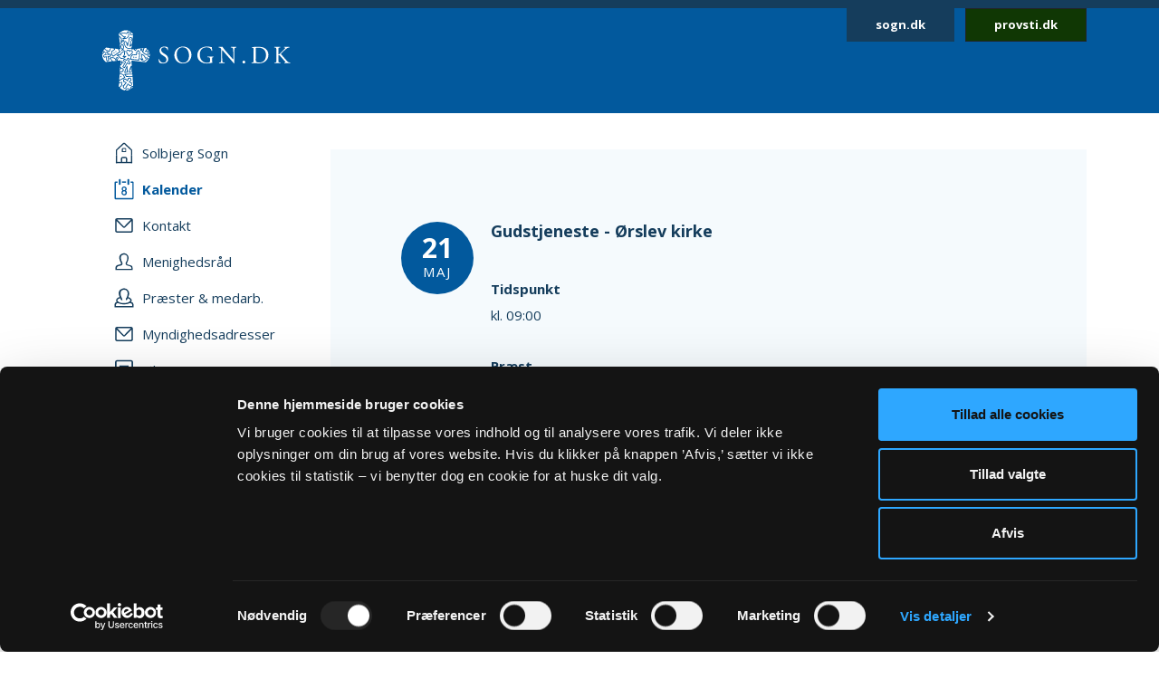

--- FILE ---
content_type: text/html; charset=utf-8
request_url: https://sogn.dk/solbjerg-kalundborg/kalender/event/2552306?cHash=bf5879ddb237b22963f87618da330454
body_size: 24051
content:
<!DOCTYPE html>
<html lang="da">
<head><script id="Cookiebot" src="https://consent.cookiebot.com/uc.js" data-cbid="b714fb38-f6d3-435c-a6b5-18ba1dfc4d8a" data-blockingmode="auto" type="text/javascript"></script>

<meta charset="utf-8">
<!-- 
	This website is powered by TYPO3 - inspiring people to share!
	TYPO3 is a free open source Content Management Framework initially created by Kasper Skaarhoj and licensed under GNU/GPL.
	TYPO3 is copyright 1998-2025 of Kasper Skaarhoj. Extensions are copyright of their respective owners.
	Information and contribution at https://typo3.org/
-->



<title>Gudstjeneste - Ørslev kirke</title>
<meta http-equiv="x-ua-compatible" content="IE=edge,chrome=1">
<meta name="generator" content="TYPO3 CMS">
<meta name="robots" content="all">
<meta name="viewport" content="width=device-width, initial-scale=1">


<link rel="stylesheet" href="https://fonts.googleapis.com/css2?family=Open+Sans:wght@400;700&amp;display=swap&amp;.css" media="all">
<link rel="stylesheet" href="/typo3temp/assets/compressed/merged-3fbbae130ebfa06d906ae4d94bf9254f-0efd78a80c09379b2dd9db1a1cd13304.css?1731680619" media="all">
<link nonce="c4QYUBc0GDYP-dOtv6Xn7MR08Vlu6tRYeFrlkXSGdTgZCYBBuxtccw" href="/_assets/140625514068b06ce5be8a2ce2363cde/css/sogn.css?1732104126" rel="stylesheet" >


<script src="/typo3temp/assets/compressed/merged-64c259864091ee2ee2cb32744b65059c-172266eb5a4ca51b6ed94ffd53c29f99.js?1759999883"></script>



<link rel="apple-touch-icon" sizes="57x57" href="/fileadmin/templates/images/favicons/apple-touch-icon-57x57.png">
<link rel="apple-touch-icon" sizes="60x60" href="/fileadmin/templates/images/favicons/apple-touch-icon-60x60.png">
<link rel="apple-touch-icon" sizes="72x72" href="/fileadmin/templates/images/favicons/apple-touch-icon-72x72.png">
<link rel="apple-touch-icon" sizes="76x76" href="/fileadmin/templates/images/favicons/apple-touch-icon-76x76.png">
<link rel="apple-touch-icon" sizes="114x114" href="/fileadmin/templates/images/favicons/apple-touch-icon-114x114.png">
<link rel="apple-touch-icon" sizes="120x120" href="/fileadmin/templates/images/favicons/apple-touch-icon-120x120.png">
<link rel="apple-touch-icon" sizes="144x144" href="/fileadmin/templates/images/favicons/apple-touch-icon-144x144.png">
<link rel="apple-touch-icon" sizes="152x152" href="/fileadmin/templates/images/favicons/apple-touch-icon-152x152.png">
<link rel="apple-touch-icon" sizes="180x180" href="/fileadmin/templates/images/favicons/apple-touch-icon-180x180.png">
<link rel="icon" type="image/png" href="/fileadmin/templates/images/favicons/favicon-32x32.png" sizes="32x32">
<link rel="icon" type="image/png" href="/fileadmin/templates/images/favicons/favicon-194x194.png" sizes="194x194">
<link rel="icon" type="image/png" href="/fileadmin/templates/images/favicons/favicon-96x96.png" sizes="96x96">
<link rel="icon" type="image/png" href="/fileadmin/templates/images/favicons/android-chrome-192x192.png" sizes="192x192">
<link rel="icon" type="image/png" href="/fileadmin/templates/images/favicons/favicon-16x16.png" sizes="16x16">
<link rel="manifest" href="/fileadmin/templates/images/favicons/manifest.json">
<meta name="msapplication-TileColor" content="#2d89ef">  <script type="text/javascript" async="" src="//siteimproveanalytics.com/js/siteanalyze_273794.js"></script><style>
</style>
<script>
var DYCON = DYCON || {};
DYCON.useOpensearch = 1;
</script>
</head>
<body>
<header class="header mb-2 mb-lg-5 sticky">
    <div id="skip"><a href="#main">Gå til hovedindhold</a></div>
    <div class="container logo-wrapper">
        <div class="row">
            <div class="col-md-12">
                <div class="header__content">
                    <div class="logo py-4 p-md-4 ms-2">
                        <a href="/">
                            <img src="/_assets/140625514068b06ce5be8a2ce2363cde/assets/icons/sogndk.svg" alt="Link til forside" />
                        </a>
                    </div>
                    <div class="quicklinks me-2 me-lg-0">
                        <a href="https://sogn.dk/" class="btn btn-primary btn-sm">sogn.dk</a>
                        <a href="https://provsti.dk/" class="btn btn-dark btn-sm ms-2">provsti.dk</a>
                    </div>
                </div>
            </div>
        </div>
    </div>
</header>


    

    <main>
        <div class="container">
            <div class="row">
                <div class="col-lg-3 text-lg-left pb-5 pt-3 pt-lg-0 sticky nav-wrapper">
                    

<input type="checkbox" id="menu_toggle" name="menu_toggle" />

<label for="menu_toggle" class="menu_toogle__label">
    <span class="hamburger-lines">
        <span class="line line1"></span>
        <span class="line line2"></span>
        <span class="line line3"></span>
    </span>
</label>

<nav class="main_menu_wrapper">
   <ul class="main_menu">

        <li class="nav-item"><a href="/solbjerg-kalundborg" class="nav-link"><span class="menu-icon-wrapper">    <svg width="20" height="24" viewBox="0 0 20 24" fill="none" xmlns="http://www.w3.org/2000/svg">
        <path d="M11.6498 16.3501H8.3498C7.3498 16.3501 6.5498 17.1501 6.5498 18.1501V19.8501H7.9498V18.1501C7.9498 17.9501 8.1498 17.7501 8.3498 17.7501H11.6498C11.8498 17.7501 12.0498 17.9501 12.0498 18.1501V19.8501H13.4498V18.1501C13.4498 17.1501 12.6498 16.3501 11.6498 16.3501Z"/>
        <path d="M2.3502 14.75V9.05L9.85019 2.15C9.9502 2.05 10.1502 2.05 10.1502 2.15L17.6502 9.05V14.75H19.0502V8.85C19.0502 8.55 18.8502 8.35 18.6502 8.15L11.1502 1.15C10.8502 0.95 10.4502 0.75 9.9502 0.75C9.5502 0.75 9.1502 0.95 8.8502 1.15L1.3502 8.15C1.1502 8.35 0.950195 8.65 0.950195 8.95V14.75H2.3502Z"/>
        <path d="M2.3502 14.75H0.950195V23.25H2.3502V14.75Z"/>
        <path d="M19.0502 21.8501H0.950195V23.2501H19.0502V21.8501Z"/>
        <path d="M7.9498 19.25H6.5498V22.35H7.9498V19.25Z"/>
        <path d="M13.4498 19.25H12.0498V22.35H13.4498V19.25Z"/>
        <path d="M19.0504 14.75H17.6504V23.25H19.0504V14.75Z"/>
        <path d="M11.0498 6.55005H10.1498H9.8498H8.9498C8.2498 6.55005 7.5498 7.15005 7.5498 7.95005V8.75005V9.15005V11.05H8.1498H8.5498H9.7498H10.1498H11.3498H11.7498H12.3498V9.15005V8.65005V7.85005C12.4498 7.15005 11.8498 6.55005 11.0498 6.55005ZM11.3498 9.95005H10.1498H9.8498H8.6498V9.15005V7.85005C8.6498 7.75005 8.7498 7.55005 8.9498 7.55005H9.8498H10.2498H11.1498C11.3498 7.55005 11.4498 7.65005 11.4498 7.85005V9.05005V9.95005H11.3498Z"/>
    </svg></span><span class="menu-link">Solbjerg Sogn</span></a></li>

        
            <li class="nav-item">
                <a class="nav-link active" href="/solbjerg-kalundborg/kalender">
                    <span class="menu-icon-wrapper">
                        
                                
                                        
    <svg width="22" height="24" viewBox="0 0 22 24" fill="none" xmlns="http://www.w3.org/2000/svg">
        <path d="M13.1441 3.3999H8.74414V4.8999H13.1441V3.3999Z"/>
        <path d="M20.2443 3.3999H18.2443V4.8999H20.2443V21.7999H1.94434V4.8999H3.84434V3.3999H1.84434C1.04434 3.3999 0.444336 4.0999 0.444336 4.8999V21.7999C0.444336 22.5999 1.04434 23.2999 1.84434 23.2999H20.1443C20.9443 23.2999 21.5443 22.5999 21.5443 21.7999V4.8999C21.6443 4.0999 21.0443 3.3999 20.2443 3.3999Z"/>
        <path d="M9.34451 13.7C8.64451 13.2 8.34452 12.5 8.34452 11.7C8.34452 10.9 8.64452 10.3 9.14452 9.8C9.64452 9.3 10.3445 9 11.1445 9C11.9445 9 12.5445 9.3 13.1445 9.8C13.6445 10.3 13.9445 11 13.9445 11.7C13.9445 12.5 13.6445 13.2 12.9445 13.7C13.3445 13.9 13.6445 14.2 13.8445 14.6C14.0445 15 14.1445 15.4 14.1445 15.9C14.1445 16.7 13.8445 17.4 13.3445 18C12.8445 18.5 12.1445 18.8 11.2445 18.8C10.3445 18.8 9.64452 18.5 9.04452 18C8.44452 17.5 8.14452 16.8 8.14452 16C8.04452 14.9 8.54451 14.1 9.34451 13.7ZM9.44452 15.9C9.44452 16.3 9.54452 16.7 9.94452 17C10.2445 17.3 10.6445 17.5 11.0445 17.5C11.4445 17.5 11.8445 17.3 12.1445 17C12.4445 16.7 12.6445 16.3 12.6445 15.9C12.6445 15.5 12.4445 15.1 12.1445 14.8C11.8445 14.5 11.4445 14.3 11.0445 14.3C10.6445 14.3 10.2445 14.5 9.94452 14.8C9.64452 15.1 9.44452 15.4 9.44452 15.9ZM9.64452 11.7C9.64452 12.1 9.74452 12.4 10.0445 12.7C10.3445 13 10.6445 13.1 11.0445 13.1C11.4445 13.1 11.7445 13 12.0445 12.7C12.3445 12.4 12.4445 12.1 12.4445 11.7C12.4445 11.3 12.3445 11 12.0445 10.7C11.7445 10.4 11.4445 10.3 11.0445 10.3C10.6445 10.3 10.3445 10.4 10.0445 10.7C9.84452 11 9.64452 11.3 9.64452 11.7Z"/>
        <path d="M6.24414 0.699951C6.74414 0.699951 7.24414 1.09995 7.24414 1.69995V6.19995C7.24414 6.69995 6.84414 7.19995 6.24414 7.19995C5.74414 7.19995 5.24414 6.79995 5.24414 6.19995V1.69995C5.34414 1.09995 5.74414 0.699951 6.24414 0.699951Z"/>
        <path d="M15.7441 0.699951C16.2441 0.699951 16.7441 1.09995 16.7441 1.69995V6.19995C16.7441 6.69995 16.3441 7.19995 15.7441 7.19995C15.2441 7.19995 14.7441 6.79995 14.7441 6.19995V1.69995C14.7441 1.09995 15.1441 0.699951 15.7441 0.699951Z"/>
    </svg>

                                    
                            </span>
                    <span class="menu-link">Kalender</span>
                </a>
            </li>
        
            <li class="nav-item">
                <a class="nav-link " href="/solbjerg-kalundborg/kontakt">
                    <span class="menu-icon-wrapper">
                        
                                
                                        
    <svg width="20" height="16" viewBox="0 0 20 16" fill="none" xmlns="http://www.w3.org/2000/svg">
        <path d="M17.6002 0H2.3002C1.1002 0 0.200195 0.9 0.200195 2.1V13.9C0.200195 15 1.1002 16 2.3002 16H17.7002C18.9002 16 19.8002 15.1 19.8002 13.9V2.1C19.7002 0.9 18.8002 0 17.6002 0ZM17.6002 1.5C17.7002 1.5 17.7002 1.5 17.6002 1.5L10.1002 9.2C10.1002 9.3 10.0002 9.3 10.0002 9.3C10.0002 9.3 9.9002 9.3 9.9002 9.2L2.3002 1.5H17.6002ZM17.6002 14.4H2.3002C2.0002 14.4 1.7002 14.1 1.7002 13.8V3.1L8.8002 10.2C9.1002 10.5 9.5002 10.7 10.0002 10.7C10.5002 10.7 10.9002 10.5 11.2002 10.2L18.2002 3.1V13.9C18.2002 14.2 18.0002 14.4 17.6002 14.4Z"/>
    </svg>

                                    
                            </span>
                    <span class="menu-link">Kontakt</span>
                </a>
            </li>
        
            <li class="nav-item">
                <a class="nav-link " href="/solbjerg-kalundborg/menighedsraad">
                    <span class="menu-icon-wrapper">
                        
                                
                                        
    <svg width="20" height="20" viewBox="0 0 20 20" fill="none" xmlns="http://www.w3.org/2000/svg">
        <path fill-rule="evenodd" clip-rule="evenodd" d="M19.4211 19.2537C13.1675 19.2537 6.83168 19.2537 0.578125 19.2537C0.660409 17.5258 0.413558 16.1269 0.907259 15.2218C1.97695 13.0824 5.35057 13.823 6.91396 12.1773C4.36317 7.24031 3.62262 3.94897 6.83168 1.72731C10.4522 -0.82348 15.3892 1.89188 14.9778 6.49976C14.8955 7.48716 14.4841 8.63913 14.1549 9.54425C13.9081 10.2848 13.0029 11.6013 13.0852 12.2596C13.3321 13.6584 17.7754 13.7407 18.6805 14.8104C19.6679 15.8801 19.3388 17.3612 19.4211 19.2537ZM11.7687 12.5065C11.5218 10.9431 12.427 10.3671 12.9207 9.13283C14.1549 6.00606 13.9081 1.56274 9.2179 2.3033C5.84427 2.797 6.17341 6.74661 7.2431 9.2974C7.57223 10.1202 8.47735 11.3545 8.31278 12.5887C7.7368 15.8801 1.40096 13.247 2.05923 17.9372C7.40766 17.9372 12.7561 17.9372 18.1045 17.9372C18.7628 13.4939 12.2624 15.7155 11.7687 12.5065Z"/>
    </svg>

                                    
                            </span>
                    <span class="menu-link">Menighedsråd</span>
                </a>
            </li>
        
            <li class="nav-item">
                <a class="nav-link " href="/solbjerg-kalundborg/praester-medarb">
                    <span class="menu-icon-wrapper">
                        
                                
                                        
    <svg width="22" height="22" viewBox="0 0 22 22" fill="none" xmlns="http://www.w3.org/2000/svg">
        <path fill-rule="evenodd" clip-rule="evenodd" d="M9.02818 13.8287C9.02818 13.7374 9.02818 13.6461 9.11989 13.5548C9.30329 12.1852 8.38626 10.9069 7.92775 9.9026C6.73561 7.07217 6.3688 2.78086 10.1286 2.14173C15.4474 1.31999 15.6308 6.34173 14.2553 9.71999C13.705 11.0896 12.6963 11.7287 12.9714 13.4635C12.9714 13.5548 12.9714 13.6461 13.0631 13.7374C13.6133 13.5548 14.0719 13.1896 14.5304 13.0069C14.5304 12.2765 15.4474 10.9069 15.7225 10.0852C16.0893 9.17217 16.5478 7.8026 16.6395 6.70695C17.0064 1.77651 11.5042 -1.23653 7.46923 1.59391C3.89281 4.05912 4.71814 7.7113 7.56094 13.1896C7.56094 13.1896 8.47797 13.7374 9.02818 13.8287Z"/>
        <path fill-rule="evenodd" clip-rule="evenodd" d="M21.5 21.4982C21.4083 19.3982 21.7751 17.7548 20.7664 16.4765C20.2162 15.8374 18.6572 15.4721 17.19 15.1069C16.7314 15.5635 16.2729 15.9287 15.7227 16.2026C17.9236 16.7504 20.4913 16.933 20.0328 19.9461H2.05895C1.69214 16.933 3.89301 16.6591 5.91048 16.2026C5.36026 15.8374 4.71834 15.5635 4.16812 15.0156C2.79258 15.3808 1.60044 15.7461 0.958515 16.933C0.316594 18.0287 0.591703 19.4895 0.5 21.4982H21.5Z"/>
        <path d="M15.1723 9.99389C15.264 10.4504 14.9889 11.0895 14.4387 11.2722C16.6396 11.82 17.9234 12.9156 17.9234 13.8287C17.9234 15.2895 14.9889 16.8417 10.7706 16.8417C6.55223 16.8417 3.61773 15.2895 3.61773 13.8287C3.61773 12.9156 4.90158 11.82 7.01075 11.2722C7.01075 11.1808 7.01075 11.0895 6.91904 10.9982C6.55223 10.8156 6.36882 10.3591 6.46053 9.90259C3.89284 10.633 2.24219 12.0939 2.24219 13.7374C2.24219 16.2026 6.00201 18.2113 10.8623 18.2113C15.7225 18.2113 19.4824 16.2939 19.4824 13.7374C19.3907 12.0939 17.6483 10.7243 15.1723 9.99389Z"/>
    </svg>

                                    
                            </span>
                    <span class="menu-link">Præster &amp; medarb.</span>
                </a>
            </li>
        
            <li class="nav-item">
                <a class="nav-link " href="/solbjerg-kalundborg/myndighedsadresser">
                    <span class="menu-icon-wrapper">
                        
                                
                                        
    <svg width="20" height="16" viewBox="0 0 20 16" fill="none" xmlns="http://www.w3.org/2000/svg">
        <path d="M17.6002 0H2.3002C1.1002 0 0.200195 0.9 0.200195 2.1V13.9C0.200195 15 1.1002 16 2.3002 16H17.7002C18.9002 16 19.8002 15.1 19.8002 13.9V2.1C19.7002 0.9 18.8002 0 17.6002 0ZM17.6002 1.5C17.7002 1.5 17.7002 1.5 17.6002 1.5L10.1002 9.2C10.1002 9.3 10.0002 9.3 10.0002 9.3C10.0002 9.3 9.9002 9.3 9.9002 9.2L2.3002 1.5H17.6002ZM17.6002 14.4H2.3002C2.0002 14.4 1.7002 14.1 1.7002 13.8V3.1L8.8002 10.2C9.1002 10.5 9.5002 10.7 10.0002 10.7C10.5002 10.7 10.9002 10.5 11.2002 10.2L18.2002 3.1V13.9C18.2002 14.2 18.0002 14.4 17.6002 14.4Z"/>
    </svg>

                                    
                            </span>
                    <span class="menu-link">Myndighedsadresser</span>
                </a>
            </li>
        
            <li class="nav-item">
                <a class="nav-link " href="/solbjerg-kalundborg/oekonomi">
                    <span class="menu-icon-wrapper">
                        
                                
                                        
    <svg width="20" height="24" viewBox="0 0 20 24" fill="none" xmlns="http://www.w3.org/2000/svg">
        <path d="M17.6996 23.25H2.29961C1.09961 23.25 0.0996094 22.25 0.0996094 21.05V2.95C0.0996094 1.75 1.09961 0.75 2.29961 0.75H17.6996C18.8996 0.75 19.8996 1.75 19.8996 2.95V21.15C19.7996 22.35 18.8996 23.25 17.6996 23.25ZM2.29961 2.35C1.99961 2.35 1.69961 2.65 1.69961 2.95V21.15C1.69961 21.45 1.99961 21.75 2.29961 21.75H17.6996C17.9996 21.75 18.2996 21.45 18.2996 21.15V2.95C18.2996 2.65 17.9996 2.35 17.6996 2.35H2.29961Z"/>
        <path d="M14.3998 8.1499H5.5998C5.0998 8.1499 4.7998 7.8499 4.7998 7.4499C4.7998 7.0499 5.1998 6.6499 5.5998 6.6499H14.3998C14.7998 6.6499 15.1998 7.0499 15.1998 7.4499C15.1998 7.8499 14.7998 8.1499 14.3998 8.1499Z"/>
        <path d="M14.3998 18.2499H5.5998C5.1998 18.2499 4.7998 17.8499 4.7998 17.4499C4.7998 17.0499 5.1998 16.6499 5.5998 16.6499H14.3998C14.7998 16.6499 15.1998 17.0499 15.1998 17.4499C15.1998 17.8499 14.7998 18.2499 14.3998 18.2499Z"/>
        <path d="M14.3998 13.2499H5.5998C5.1998 13.2499 4.7998 12.8499 4.7998 12.4499C4.7998 12.0499 5.1998 11.6499 5.5998 11.6499H14.3998C14.7998 11.6499 15.1998 12.0499 15.1998 12.4499C15.1998 12.8499 14.7998 13.2499 14.3998 13.2499Z"/>
    </svg>

                                    
                            </span>
                    <span class="menu-link">Økonomi</span>
                </a>
            </li>
        
            <li class="nav-item">
                <a class="nav-link " href="/solbjerg-kalundborg/fakta-om-sognet">
                    <span class="menu-icon-wrapper">
                        
                                
                                        
    <svg width="24" height="24" viewBox="0 0 24 24" fill="none" xmlns="http://www.w3.org/2000/svg">
        <path d="M12.0002 23.25C5.8002 23.25 0.700195 18.25 0.700195 12.05C0.700195 5.85 5.8002 0.75 12.0002 0.75C18.2002 0.75 23.3002 5.85 23.3002 12.05C23.2002 18.25 18.2002 23.25 12.0002 23.25ZM12.0002 2.35C6.7002 2.35 2.3002 6.75 2.3002 12.05C2.3002 17.35 6.60019 21.65 11.9002 21.65C17.2002 21.65 21.5002 17.35 21.5002 12.05C21.6002 6.75 17.3002 2.35 12.0002 2.35Z"/>
        <path d="M11.9998 18.25C11.2998 18.25 10.7998 17.65 10.7998 16.95V11.85C10.7998 11.15 11.3998 10.55 11.9998 10.55C12.5998 10.55 13.1998 11.15 13.1998 11.85V16.95C13.1998 17.65 12.5998 18.25 11.9998 18.25Z"/>
        <path d="M12.0002 8.74995C11.3002 8.74995 10.7002 8.14995 10.7002 7.44995V6.74995C10.7002 6.04995 11.3002 5.44995 12.0002 5.44995C12.7002 5.44995 13.3002 6.04995 13.3002 6.74995V7.44995C13.2002 8.14995 12.7002 8.74995 12.0002 8.74995Z"/>
    </svg>

                                    
                            </span>
                    <span class="menu-link">Fakta om sognet</span>
                </a>
            </li>
        
        
    </ul>
</nav>



















<!--!Font Awesome Free 6.5.1 by @fontawesome - https://fontawesome.com License - https://fontawesome.com/license/free Copyright 2024 Fonticons, Inc.-->


                </div>
                <div class="col-lg-9 main_content pt-md-2" id="main">
                    
                        
    

            <div id="c105029" class="frame frame-default frame-type-list frame-layout-0">
                
                
                    



                
                
                    

    



                
                

	<!-- start extension nx_sognsider -->
	<div class="tx-nx-sognsider">
		
	<div class="panel py-9 px-2 mb-9 kalender">
        <div class="row justify-content-center">
            <div class="col-md-10">
                
                    <div class="kalendersingle">
                        <div class="event d-flex flex-column flex-md-row">
                            <div class="event__col1 d-flex justify-content-center">
                                <div class="dato-felt">
                                    <div class="event__day">21</div>
                                    
                                    <div class="event__month">Maj</div>
                                </div>
                            </div>

                            
                            <div class="kalender-item">
                                <div class="nx_kalender_emne">
                                    
                                            <h1 class="event-single__header">Gudstjeneste - Ørslev kirke</h1>
                                        
                                </div>
                                <div class="single-visning"><div class="event-single__label">Tidspunkt </div> kl. 09:00</div>
                                
                                
                                        
                                                <div class="single-vising">
                                                    <div class="event-single__label">Præst</div>
                                                    Mogens B. Hagen
                                                </div>
                                            
                                
                                
                                        <div class="single-visning"><div class="event-single__label">Adresse</div>
                                            <span class="adr1">Ørslev Kirke, </span>
                                            <span class="adr1">Ørslev Hovedgade 3A, </span>
                                            <span class="adr2">Ørslev, </span>
                                            <span class="postnr_by">4200 Slagelse</span>
                                        </div>
                                    
                                
                                    <div class="single-visning"><div class="event-single__label">Beskrivelse </div> 6.s.e. påske ved sognepræst Mogens B. Hagen </div>
                                
                                
                                
                            </div>
                        </div>
                    </div>
                
                <div class="pt-8">
                    <div class="tilbage-til-liste-knap justify-content-center d-flex">
                        <a class="btn btn-secondary" href="#" onclick="window.history.back()">Tilbage</a>
                    </div>
                </div>
            </div>
        </div>
    </div>

	</div>
<!-- end extension nx_sognsider -->


                
                    



                
                
                    



                
            </div>

        


                    
                </div>
            </div>
        </div>
    </main>



<footer>
    
    
    <div class="bottom">
        <div class="container">
            <div class="row">
                <div class="col-md-12">
                    <hr class="my-6"/>
                </div>
            </div>
            <div class="row">
                <div class="col-md-8">
                    <div class="d-flex flex-column flex-lg-row gap-lg-5 mb-6 lh-lg">
                        
                            <a class="link-light " href="/om-sogndk">
                                Om Sogn.dk
                            </a>
                        
                            <a class="link-light " href="https://www.was.digst.dk/sogn-dk" rel="noreferrer">
                                Tilgængelighedserklæring
                            </a>
                        
                            <a class="link-light " href="/privatlivs-og-cookiepolitik">
                                Privatlivs- og cookiepolitik
                            </a>
                        
                            <a class="link-light " href="/kontakt">
                                Kontakt
                            </a>
                        
                    </div>
                </div>
                <div class="col-md-4">
                    <div class="d-flex pb-4 pb-md-0 justify-content-between justify-content-md-end">
                        <div class="d-flex align-items-center">
                            <div class="admin-login-link me-3">
                                <svg width="27" height="32" viewBox="0 0 27 32" fill="none" xmlns="http://www.w3.org/2000/svg">
                                    <path d="M23.2141 31.6668H3.22006C1.21257 31.6668 0 29.9445 0 27.046V13.8137C0 11.3913 0.929641 10.3971 3.22006 10.3971H4.05539C4.1497 7.47058 5.03892 5.00615 6.62874 3.25585C8.27246 1.43553 10.5494 0.46936 13.2171 0.46936C15.8847 0.46936 18.1617 1.43553 19.8054 3.24184C21.3952 5.00615 22.2844 7.45658 22.3787 10.3831H23.2141C24.9386 10.3831 27 10.9712 27 13.8137V27.046C27 28.2222 26.6497 29.3424 26.0165 30.1966C25.3159 31.1487 24.3189 31.6668 23.2141 31.6668ZM3.22006 11.5173C1.53593 11.5173 1.07784 12.0074 1.07784 13.8137V27.046C1.07784 28.3482 1.36078 30.5466 3.22006 30.5466H23.2275C24.9925 30.5466 25.9356 28.7403 25.9356 27.046V13.8137C25.9356 12.2034 25.1272 11.5033 23.2275 11.5033H21.3278V10.9432C21.3278 8.05869 20.5329 5.66427 19.0374 3.99798C17.5823 2.4297 15.5749 1.58956 13.2171 1.58956C10.8593 1.58956 8.8518 2.4297 7.41018 4.01198C5.91467 5.66427 5.11976 8.07269 5.11976 10.9572V11.5173H3.22006ZM16.1138 27.6341H10.3204L11.2365 20.7449C10.3473 20.0728 9.78144 18.8826 9.78144 17.6924C9.78144 15.676 11.3308 14.0237 13.244 14.0237C15.1572 14.0237 16.7066 15.62 16.7066 17.5944C16.7066 18.8546 16.1003 20.1148 15.1976 20.7869L16.1138 27.6341ZM11.5599 26.5139H14.8743L14.0389 20.2128L14.3757 20.0308C15.1033 19.6247 15.6422 18.5885 15.6422 17.6084C15.6422 16.2501 14.5644 15.1579 13.2575 15.1579C11.9641 15.1579 10.8728 16.3201 10.8728 17.7064C10.8728 18.6305 11.3713 19.5827 12.0988 20.0028L12.4222 20.1848L11.5599 26.5139ZM19.6707 11.5173H6.76347V10.9572C6.76347 8.1567 7.4506 6.09834 8.79791 4.82412C9.86228 3.81595 11.3578 3.31186 13.2171 3.31186C15.0898 3.31186 16.5719 3.81595 17.6362 4.82412C18.9835 6.09834 19.6707 8.1567 19.6707 10.9572V11.5173V11.5173ZM7.85479 10.3971H18.5793C18.4985 8.21271 17.9461 6.63044 16.9087 5.65027C16.0329 4.82412 14.8204 4.41805 13.2171 4.41805C11.6138 4.41805 10.3877 4.82412 9.52545 5.65027C8.5015 6.61643 7.93563 8.21271 7.85479 10.3971Z" fill="#F5FAFD"/>
                                </svg>
                            </div>
                            <a href="/admin" class="link-light">Sogn.dk/admin</a>
                        </div>
                        <div class="ms-md-4">
                            <svg width="105" height="34" viewBox="0 0 105 34" fill="none" xmlns="http://www.w3.org/2000/svg">
                                <path d="M33.7312 18.8086C32.6032 18.8086 31.8754 18.4587 31.6207 18.3113C31.457 18.0166 31.275 17.0404 31.2568 16.3958C31.3296 16.3037 31.5297 16.2669 31.5843 16.359C31.7845 17.0589 32.3485 18.385 33.895 18.385C35.023 18.385 35.587 17.6298 35.587 16.8194C35.587 16.2116 35.4596 15.5485 34.4772 14.9039L33.2036 14.0566C32.5304 13.6146 31.7481 12.8226 31.7481 11.699C31.7481 10.4097 32.7487 9.35986 34.4954 9.35986C34.9138 9.35986 35.405 9.43354 35.7507 9.54405C35.9327 9.59931 36.1146 9.61772 36.2238 9.61772C36.3511 9.94926 36.4603 10.7044 36.4603 11.2754C36.4057 11.3491 36.1874 11.4043 36.1146 11.3122C35.9327 10.6492 35.5688 9.76507 34.277 9.76507C32.9489 9.76507 32.676 10.6492 32.676 11.2754C32.676 12.0674 33.3309 12.6384 33.8222 12.9515L34.8956 13.633C35.7507 14.1671 36.5876 14.9591 36.5876 16.2484C36.5876 17.7772 35.4778 18.8086 33.7312 18.8086Z" fill="white"/>
                                <path d="M39.9531 14.1856C39.9531 11.4596 41.9726 9.35986 44.7563 9.35986C47.8675 9.35986 49.4321 11.6438 49.4321 14.0382C49.4321 16.801 47.358 18.8086 44.7563 18.8086C41.7543 18.8086 39.9531 16.6352 39.9531 14.1856ZM48.0858 14.4618C48.0858 12.2148 47.1033 9.78349 44.5198 9.78349C43.1189 9.78349 41.2995 10.7597 41.2995 13.7435C41.2995 15.7696 42.2637 18.385 44.9201 18.385C46.5393 18.385 48.0858 17.151 48.0858 14.4618Z" fill="white"/>
                                <path d="M60.8215 17.1878C60.8215 17.7404 60.8943 18.0719 61.149 18.164C61.1854 18.2008 61.1854 18.2929 61.1308 18.3298C60.9671 18.3298 60.7305 18.385 60.4758 18.4587C59.7663 18.6429 58.7838 18.8086 58.056 18.8086C56.455 18.8086 54.9813 18.3666 53.9442 17.2983C53.1255 16.4879 52.707 15.4012 52.707 14.204C52.707 13.0436 53.0891 11.8648 53.926 10.9623C54.8357 10.0045 56.1639 9.35986 58.2016 9.35986C58.9657 9.35986 59.6935 9.50721 59.9118 9.56247C60.1665 9.61772 60.585 9.70982 60.7487 9.6914C60.7487 10.1334 60.8215 10.8518 60.9489 11.6806C60.9125 11.7911 60.6578 11.8095 60.585 11.7175C60.2029 10.244 59.2023 9.78349 57.8195 9.78349C55.1996 9.78349 54.0534 11.6622 54.0534 13.7067C54.0534 16.3221 55.3815 18.385 58.0924 18.385C58.9293 18.385 59.4206 18.2008 59.5843 17.9798C59.6571 17.8877 59.7117 17.6298 59.7117 17.2062V16.6537C59.7117 15.5117 59.6753 15.4196 58.8384 15.3275L58.238 15.2538C58.1288 15.1986 58.147 14.9591 58.238 14.9039C58.6382 14.9407 59.366 14.9407 60.1665 14.9407C60.6942 14.9407 61.149 14.9223 61.6039 14.9039C61.6948 14.9591 61.713 15.1617 61.622 15.2538L61.4037 15.2723C60.8397 15.3459 60.8215 15.7143 60.8215 16.4142V17.1878V17.1878Z" fill="white"/>
                                <path d="M73.1752 16.2669C73.1752 16.6721 73.1752 18.2929 73.2116 18.6613C73.1934 18.735 73.1025 18.8087 72.9569 18.8087C72.7932 18.5692 72.4111 18.1087 71.2285 16.7458L68.0991 13.1357C67.7353 12.7121 66.8256 11.5885 66.5345 11.2938H66.5163C66.4617 11.4596 66.4435 11.7727 66.4435 12.1779V15.1618C66.4435 15.8064 66.4617 17.5746 66.68 17.9798C66.7528 18.1272 67.0257 18.2193 67.3714 18.2377L67.7899 18.2745C67.8626 18.385 67.8626 18.5508 67.7535 18.6245C67.1531 18.5876 66.68 18.5876 66.1706 18.5876C65.6066 18.5876 65.2427 18.6061 64.7697 18.6245C64.6787 18.5508 64.6605 18.3666 64.7515 18.2745L65.1153 18.2377C65.4246 18.2008 65.643 18.1087 65.7157 17.9614C65.8977 17.4641 65.8977 15.8064 65.8977 15.1433V11.2202C65.8977 10.8334 65.8795 10.5571 65.6066 10.244C65.4246 10.0598 65.0972 9.94928 64.7697 9.91244L64.5331 9.89402C64.4604 9.82035 64.4604 9.59932 64.5695 9.54407C65.1335 9.5809 65.8431 9.5809 66.0978 9.5809C66.3161 9.5809 66.5345 9.56249 66.7164 9.54407C66.9893 10.244 68.5722 12.049 69.027 12.5463L70.3006 14.0198C71.2285 15.0697 71.8835 15.8433 72.5203 16.4879H72.5567C72.6112 16.4142 72.6112 16.1932 72.6112 15.9169V13.0068C72.6112 12.3621 72.593 10.5939 72.3383 10.1887C72.2656 10.0598 72.0472 9.98612 71.5014 9.91244L71.2649 9.89402C71.1739 9.82035 71.1921 9.59932 71.3013 9.54407C71.9199 9.56249 72.3747 9.5809 72.8841 9.5809C73.4663 9.5809 73.812 9.56249 74.2669 9.54407C74.376 9.61774 74.376 9.80193 74.3033 9.89402L74.1213 9.91244C73.6847 9.98612 73.43 10.0966 73.3754 10.2071C73.1389 10.7044 73.1752 12.399 73.1752 13.0252V16.2669V16.2669Z" fill="white"/>
                                <path d="M77.7061 18.0349C77.7061 17.5744 78.0335 17.2245 78.452 17.2245C78.9068 17.2245 79.2161 17.5929 79.2161 18.0349C79.2161 18.477 78.925 18.7901 78.452 18.7901C78.0699 18.7717 77.7061 18.4954 77.7061 18.0349Z" fill="white"/>
                                <path d="M83.8919 11.3491C83.8919 10.3913 83.8192 10.115 83.2552 10.0229L82.9641 9.9861C82.8549 9.91243 82.8367 9.6914 82.9823 9.63615C84.1285 9.56247 85.2201 9.52563 86.3663 9.52563C87.4943 9.52563 88.4586 9.59931 89.3319 9.93085C91.1513 10.5939 92.061 12.1595 92.061 13.9645C92.061 15.6959 91.2423 17.1878 89.6958 18.0351C88.8225 18.5139 87.7127 18.6981 86.6756 18.6981C85.8205 18.6981 84.9472 18.5876 84.4741 18.5876C83.9101 18.5876 83.4189 18.606 82.7821 18.6245C82.7093 18.5876 82.673 18.3666 82.7639 18.2745L83.0732 18.2377C83.8556 18.1272 83.8738 17.9614 83.8738 16.5247V11.3491H83.8919ZM85.0018 16.23C85.0018 16.9484 85.0382 17.3904 85.2747 17.7219C85.5658 18.1456 86.0752 18.2745 86.9303 18.2745C89.5502 18.2745 90.7146 16.5431 90.7146 14.0014C90.7146 12.491 90.0051 9.96768 86.4755 9.96768C85.6749 9.96768 85.2565 10.0782 85.1473 10.1519C85.0382 10.2255 85.02 10.5755 85.02 11.1833V16.23H85.0018Z" fill="white"/>
                                <path d="M96.446 11.6254C96.446 10.1887 96.4096 9.96768 95.6273 9.91243L95.2998 9.89401C95.227 9.83875 95.2452 9.59931 95.3362 9.54405C95.9912 9.56247 96.4278 9.58089 97.0282 9.58089C97.5558 9.58089 98.0107 9.56247 98.5929 9.54405C98.6657 9.58089 98.702 9.83875 98.6111 9.89401L98.3564 9.91243C97.574 9.9861 97.5558 10.2071 97.5558 11.6254V13.1909C97.5558 13.4488 97.574 13.7067 97.7378 13.7067C97.8651 13.7067 98.0289 13.633 98.1198 13.5593C98.3018 13.3936 98.6657 13.0436 98.8112 12.8963L100.267 11.4412C100.521 11.2017 101.176 10.5018 101.322 10.2992C101.395 10.2071 101.413 10.1335 101.413 10.0782C101.413 10.0229 101.358 9.9861 101.176 9.94926L100.813 9.87559C100.722 9.7835 100.74 9.59931 100.831 9.52563C101.304 9.54405 101.85 9.56247 102.323 9.56247C102.796 9.56247 103.251 9.54405 103.651 9.52563C103.742 9.59931 103.76 9.7835 103.687 9.87559C103.341 9.89401 102.814 10.0414 102.432 10.2624C102.05 10.4834 101.304 11.1281 100.54 11.8464L99.3206 13.0068C99.1387 13.1909 99.0113 13.3199 99.0113 13.4304C99.0113 13.5225 99.0841 13.633 99.2661 13.854C100.54 15.3459 101.595 16.58 102.632 17.6851C102.959 18.0166 103.251 18.1824 103.705 18.2377L104.069 18.2745C104.16 18.3482 104.142 18.5692 104.051 18.6245C103.705 18.5876 103.178 18.5876 102.541 18.5876C101.995 18.5876 101.522 18.606 100.904 18.6245C100.813 18.5876 100.776 18.3666 100.849 18.2745L101.158 18.2192C101.34 18.2008 101.486 18.1456 101.486 18.0903C101.486 17.9982 101.395 17.9061 101.304 17.7772C101.049 17.4457 100.703 17.0773 100.194 16.4879L99.1205 15.2538C98.3564 14.3882 98.138 14.1119 97.8105 14.1119C97.6104 14.1119 97.574 14.2961 97.574 14.775V16.5431C97.574 17.9798 97.5922 18.164 98.3564 18.2561L98.7202 18.2929C98.8112 18.3482 98.7748 18.5876 98.702 18.6429C98.0471 18.606 97.5922 18.606 97.0646 18.606C96.5188 18.606 96.0457 18.6245 95.4999 18.6429C95.4271 18.606 95.3908 18.4034 95.4817 18.2929L95.7546 18.2561C96.4642 18.1456 96.5006 17.9798 96.5006 16.5431V11.6254H96.446Z" fill="white"/>
                                <path d="M16.1925 8.3653C16.1744 8.3653 16.1562 8.38372 16.1562 8.40214C16.1562 8.42056 16.1562 8.43897 16.1744 8.45739L16.4283 8.66L16.4645 8.29163L16.1925 8.3653Z" fill="white"/>
                                <path d="M23.6522 10.1518C23.452 10.2991 23.3065 10.4649 23.1973 10.6675C22.9244 11.1648 23.0882 11.6253 23.1064 11.6437C23.1246 11.7174 23.1246 11.7726 23.0882 11.8463C23.0518 11.9016 22.9972 11.9384 22.9244 11.9384C22.8516 11.9384 22.7789 11.9384 22.7243 11.92L22.5605 12.0673C22.8516 12.491 23.0518 12.6936 23.3793 12.9699C23.9251 13.4303 24.4709 13.6145 24.7256 13.6698C25.0349 13.1909 25.1805 12.6015 25.235 12.2699C24.9803 12.3068 24.7256 12.3252 24.4709 12.3252C24.0343 12.3252 23.7977 12.2699 23.7795 12.2699C23.6886 12.2515 23.6158 12.1594 23.6158 12.0673C23.6158 11.9752 23.6522 11.8832 23.7431 11.8463C23.7431 11.8463 24.6165 11.4595 24.5437 10.7965C24.5255 10.6123 24.5255 10.4465 24.5437 10.2807C24.3981 10.1518 24.289 10.0781 24.289 10.0781L23.6522 10.1518Z" fill="white"/>
                                <path d="M12.8994 25.0158L13.4998 25.8262L16.7747 25.7341L16.7201 24.9053L12.8994 25.0158Z" fill="white"/>
                                <path d="M16.0831 32.3281C16.0649 32.3465 15.9375 32.5859 15.9375 32.9359C16.5743 32.4938 16.9746 31.9965 17.1201 31.8308C17.0473 31.7939 16.9564 31.7755 16.8654 31.7755C16.5379 31.7939 16.2468 31.9965 16.0831 32.3281Z" fill="white"/>
                                <path d="M26.2904 13.2095C26.072 13.6147 25.7991 14.1857 25.6172 14.5356C25.7991 14.6277 26.0538 14.7382 26.2904 14.8487C26.3449 14.5909 26.3631 14.333 26.3631 14.0567C26.3631 13.762 26.3449 13.4673 26.2904 13.2095Z" fill="white"/>
                                <path d="M3.98467 13.8726L3.18414 14.112C3.11136 14.1304 3.03859 14.112 2.98401 14.0752C2.92942 14.0383 2.89304 13.9647 2.89304 13.891V13.6147C2.89304 13.5594 2.89304 13.4858 2.89304 13.4305C2.89304 13.2832 2.91123 13.1358 2.89304 13.0069C2.87484 12.878 2.82026 12.7674 2.74749 12.6938C2.6929 12.6569 2.63832 12.6201 2.58374 12.6017C2.54735 12.5833 2.49277 12.5833 2.43819 12.5833C2.29264 12.6017 2.14709 12.749 2.1107 12.878C2.07431 13.0253 2.12889 13.1727 2.18347 13.3568L2.25625 13.5779C2.29264 13.67 2.31083 13.762 2.34722 13.8541C2.34722 13.8726 2.36541 13.891 2.36541 13.9094C2.38361 13.9462 2.38361 14.0015 2.38361 14.0567C2.36541 14.1488 2.27444 14.2225 2.16528 14.2225C2.0925 14.2225 2.00154 14.2225 1.92876 14.2225C1.78321 14.2225 1.63766 14.2225 1.49211 14.2041C1.47391 14.2041 1.45572 14.2041 1.43752 14.2041C1.31017 14.2041 1.201 14.2225 1.12823 14.2778C1.03726 14.333 0.964483 14.4251 0.946289 14.5172C0.982677 14.5909 0.982677 14.6461 0.982677 14.683C1.00087 14.8487 1.16462 14.9961 1.32836 15.0145C1.34655 15.0145 1.36475 15.0145 1.38294 15.0145C1.49211 15.0145 1.60127 14.9777 1.71043 14.9408H1.72863L1.85598 14.904C1.96515 14.8672 2.07431 14.8303 2.16528 14.8119C2.18347 14.8119 2.20167 14.8119 2.20167 14.8119C2.18347 14.8119 2.21986 14.8119 2.23806 14.7935C2.27444 14.7751 2.29264 14.7751 2.32903 14.7751H2.34722C2.45638 14.7751 2.54735 14.8672 2.54735 14.9777C2.54735 15.0145 2.54735 15.0514 2.54735 15.1066V15.254C2.54735 15.3276 2.54735 15.4013 2.54735 15.4566L2.56555 15.8986C2.56555 15.9539 2.56555 16.0275 2.56555 16.0828C2.56555 16.1565 2.56555 16.2486 2.58374 16.3222C2.58374 16.3775 2.58374 16.4143 2.58374 16.4696C2.58374 16.5433 2.58374 16.6169 2.60193 16.6906C2.62013 16.8564 2.72929 17.059 2.91123 17.1142C2.94762 17.1142 3.0022 17.1327 3.03859 17.1142C3.25691 17.0958 3.40247 16.838 3.36608 16.5801L2.98401 14.904C2.96581 14.8303 2.98401 14.7751 3.02039 14.7198C3.05678 14.6646 3.12956 14.6461 3.18414 14.6461L4.02106 14.6646C4.27577 14.6277 4.45771 14.4251 4.43952 14.2041C4.47591 14.0015 4.25758 13.8357 3.98467 13.8726Z" fill="white"/>
                                <path d="M14.8821 33.5251V33.5067C14.864 33.3041 14.7002 33.0463 14.3181 33.0278C14.2999 33.0278 14.2636 33.0278 14.2272 33.0278C14.1362 33.0278 13.9543 33.0463 13.7541 33.1752C13.6268 33.2489 13.3357 33.5436 13.0264 33.8567C13.0991 33.8567 13.1719 33.8751 13.2447 33.8751C13.8633 33.8567 14.4091 33.7277 14.8821 33.5251Z" fill="white"/>
                                <path d="M16.1016 16.2484L20.2498 16.6536L20.6318 12.7304L20.0314 11.8279L19.2673 12.6015L19.1217 14.0381C19.1217 14.0934 19.0854 14.1486 19.049 14.1855C19.0126 14.2223 18.958 14.2407 18.8852 14.2407L17.1022 14.0565L16.2289 14.9406L16.1016 16.2484ZM19.6676 13.1724C19.6858 13.0251 19.7949 12.933 19.9405 12.9514C20.0678 12.9698 20.1588 13.0804 20.1588 13.2093L20.1224 13.5777L19.6494 13.5224L19.6676 13.1724ZM18.4486 15.2722C18.4668 15.1432 18.5759 15.0327 18.7033 15.0511C18.8306 15.0696 18.9398 15.1801 18.9216 15.3274L18.8852 15.6958L18.4122 15.6405L18.4486 15.2722ZM17.266 15.1617C17.2842 15.0327 17.3933 14.9406 17.5207 14.9406C17.648 14.9591 17.739 15.0696 17.739 15.1985L17.7026 15.5669L17.2296 15.5116L17.266 15.1617Z" fill="white"/>
                                <path d="M15.4286 22.3083C15.2285 22.8241 15.1011 23.2293 15.0283 23.4871L15.9744 23.4503L15.9016 21.1664C15.7743 21.4795 15.5923 21.8663 15.4286 22.3083Z" fill="white"/>
                                <path d="M22.1781 15.0881C22.0507 15.7511 22.6875 16.2669 22.6875 16.2669C22.7421 16.3037 22.7603 16.3774 22.7603 16.4326C22.7603 16.4879 22.7239 16.5616 22.6875 16.5984C22.6329 16.6352 22.542 16.6905 22.3418 16.6905C22.2145 16.6905 22.0507 16.6721 21.8506 16.6168C22.1599 16.8931 22.5965 17.1878 23.0878 17.1878C23.2151 17.1878 23.3425 17.1694 23.4698 17.1325C23.4698 17.1325 24.0157 16.9668 24.4159 16.3405C24.4159 16.3221 24.4341 16.3221 24.4341 16.3221C24.4523 16.2853 24.6888 16.0642 24.9981 16.009C24.9254 15.8985 24.7798 15.8248 24.5615 15.8985C24.5615 15.8985 24.325 15.9722 23.9793 16.0642C23.9247 16.0827 23.8701 16.0642 23.8155 16.0458C23.7609 16.009 23.7246 15.9722 23.7246 15.9169C23.7064 15.8616 23.3971 14.5723 22.1235 14.0198C22.1963 14.2776 22.2509 14.6644 22.1781 15.0881Z" fill="white"/>
                                <path d="M21.7963 11.4044C21.9055 11.3676 21.9782 11.2387 21.9419 11.1097C21.9055 11.0176 21.8145 10.944 21.7235 10.944C21.7053 10.944 21.669 10.944 21.6508 10.9624C21.5234 10.9992 21.4688 11.1282 21.5052 11.2571C21.5416 11.3676 21.669 11.4413 21.7963 11.4044Z" fill="white"/>
                                <path d="M9.46113 31.9411C9.71584 31.8122 9.93417 31.6464 10.1161 31.4438C10.571 30.9465 10.7711 30.2466 10.6801 29.473C10.1525 29.5283 9.69765 29.694 9.33377 29.9887L9.22461 31.6464C9.22461 31.6648 9.31558 31.7754 9.46113 31.9411Z" fill="white"/>
                                <path d="M12.1718 26.5261L11.4987 25.2183L10.2433 24.6842L9.66107 24.9973L9.46094 27.9627L12.1718 26.5261ZM10.1705 25.7525C10.2979 25.6788 10.4616 25.7341 10.5344 25.863L10.7163 26.213L10.2615 26.4708L10.0795 26.1209C9.98856 25.9919 10.0431 25.8262 10.1705 25.7525Z" fill="white"/>
                                <path d="M0.873413 12.3623C0.691474 12.2886 0.527729 12.2334 0.34579 12.1965C0.218433 12.4728 0.127463 12.7859 0.0546875 13.1175C0.327596 12.7675 0.636892 12.5281 0.873413 12.3623Z" fill="white"/>
                                <path d="M1.56445 10.4283C1.60084 10.5572 1.71 10.7414 1.92833 10.9071C2.16485 11.0913 3.2201 11.5702 3.8023 11.8465C3.98424 11.4044 4.27534 10.6677 4.42089 10.2072L2.12846 9.93095C2.12846 9.91253 1.89194 10.0967 1.56445 10.4283Z" fill="white"/>
                                <path d="M8.05949 17.0958L7.78658 17.0221C7.75019 17.0589 7.67741 17.0958 7.62283 17.1326C7.56825 17.1695 7.49548 17.1695 7.4227 17.1326C7.36812 17.0958 7.31354 17.0405 7.31354 16.9669C7.31354 16.9116 7.1316 15.7512 5.54873 15.7512C5.27582 15.7512 4.98472 15.7881 4.65723 15.8617C4.91194 16.1012 5.22124 16.4511 5.42137 16.93C5.56692 17.28 5.87622 17.4273 6.16732 17.501L8.0231 17.2984C8.04129 17.2431 8.05949 17.1695 8.05949 17.0958Z" fill="white"/>
                                <path d="M7.09571 10.8519C7.16849 10.944 7.1321 11.0913 7.04113 11.1466L5.54923 12.1412L5.42188 13.3937L6.13144 14.4804L9.58828 12.1596L8.6422 10.7045L6.87739 10.4835L7.09571 10.8519ZM6.5317 13.1911L6.33157 12.8779C6.25879 12.7674 6.29518 12.6201 6.40435 12.5464C6.51351 12.4727 6.65906 12.5096 6.73184 12.6201L6.93197 12.9332L6.5317 13.1911ZM7.40501 11.9018C7.51417 11.8281 7.65972 11.8649 7.7325 11.9754L7.93263 12.2885L7.53237 12.528L7.33223 12.2333C7.25946 12.1228 7.29585 11.9754 7.40501 11.9018Z" fill="white"/>
                                <path d="M10.9709 23.1002C11.2984 22.9344 11.3894 22.6766 11.3894 22.6766C11.4986 22.4371 11.4986 22.2161 11.3894 22.0319C11.2802 21.8662 11.0983 21.7557 10.9164 21.7557C10.7708 21.7557 10.6253 21.8109 10.4797 21.9398C10.4069 22.0135 10.2978 22.0135 10.225 21.9583C10.1522 21.903 10.0976 21.8109 10.134 21.7188C10.2068 21.4978 10.1704 21.2768 10.0613 21.1294C10.0249 21.0742 9.97028 21.0373 9.9157 21.0005L9.75195 23.4318C10.2796 23.3212 10.8072 23.1923 10.9709 23.1002Z" fill="white"/>
                                <path d="M11.3891 15.1067C11.3527 15.0698 11.3163 14.9962 11.3345 14.9225C11.3345 14.8672 11.3709 14.7936 11.4255 14.7567C11.4255 14.7567 12.2078 14.2226 12.135 13.449C12.0987 12.9333 12.2078 12.4912 12.317 12.1965C10.7523 12.6754 10.2429 14.1305 10.2247 14.1858C10.2065 14.241 10.1701 14.2778 10.1155 14.3147C10.0609 14.3331 10.0064 14.3331 9.95177 14.3331C9.5697 14.2042 9.31499 14.0752 9.31499 14.0752C9.22402 14.0384 9.15124 14.02 9.07847 14.02C8.93292 14.02 8.82375 14.1121 8.75098 14.2042C9.11485 14.2594 9.33318 14.5725 9.36957 14.6094L9.38776 14.6278C9.80622 15.383 10.3884 15.6224 10.3884 15.6408C10.5886 15.7145 10.7887 15.7698 10.9888 15.7698C11.5346 15.7698 12.0441 15.4751 12.4079 15.1804C12.226 15.2172 12.0441 15.2356 11.8985 15.2356C11.571 15.254 11.4255 15.1619 11.3891 15.1067Z" fill="white"/>
                                <path d="M13.6087 21.24C13.4631 21.5531 13.2994 21.9399 13.1356 22.3819C12.9355 22.8977 12.8081 23.3029 12.7354 23.5607L13.6814 23.5423L13.6087 21.24Z" fill="white"/>
                                <path d="M13.9908 18.2745L15.046 18.8823L15.3371 18.3666L14.2819 17.7588C14.2273 17.7219 14.1909 17.6851 14.1909 17.6298C14.1727 17.5746 14.1909 17.5193 14.2091 17.4641L14.8277 16.3958L14.3001 16.1011L13.6815 17.1694C13.6451 17.2246 13.6087 17.2614 13.5541 17.2614C13.4995 17.2799 13.445 17.2614 13.3904 17.243L12.3351 16.6168L12.044 17.1325L13.0993 17.7588C13.1539 17.7956 13.1902 17.8324 13.1902 17.8877C13.2084 17.9429 13.1902 17.9982 13.1721 18.0535L11.7529 20.54L12.2624 20.8347L13.6815 18.3482C13.7543 18.2561 13.8816 18.2192 13.9908 18.2745Z" fill="white"/>
                                <path d="M14.8464 14.2777C15.4104 13.8541 16.1563 13.2647 16.3019 13.0621C16.5384 12.7674 16.5202 12.4911 16.5202 12.4911C16.5202 12.2148 16.4292 12.049 16.3383 11.957C16.2291 11.8464 16.0654 11.7728 15.9016 11.7728C15.6651 11.7728 15.465 11.9201 15.3558 12.178C15.3194 12.2517 15.2466 12.3069 15.1557 12.3069C15.0465 12.3069 14.9555 12.2332 14.9373 12.1227C14.8827 11.7175 14.5916 11.5333 14.3369 11.5333C14.1186 11.5333 13.8457 11.6623 13.7547 12.049C13.7365 12.0859 13.6456 12.3437 13.7911 12.6937C13.9003 12.9147 14.4461 13.7067 14.8464 14.2777Z" fill="white"/>
                                <path d="M16.1193 30.6334C16.1921 30.5229 16.2285 30.3755 16.1921 30.2282C16.1557 30.044 16.0465 29.8782 15.8828 29.7677L14.9003 29.3072C14.8457 29.2888 14.7912 29.2151 14.773 29.1599C14.7548 29.0862 14.7912 29.0125 14.8276 28.9573C14.8639 28.9204 14.9185 28.8652 14.9549 28.8283C14.9913 28.7915 15.0277 28.7362 15.0823 28.6994C15.1368 28.6442 15.1914 28.5889 15.246 28.5336C15.3916 28.3863 15.5189 28.2574 15.6099 28.11C15.7191 27.9627 15.7736 27.7969 15.7554 27.6495C15.7372 27.5575 15.7191 27.4469 15.6645 27.3733C15.6281 27.318 15.5735 27.2443 15.5189 27.2259C15.337 27.097 15.0459 27.1154 14.8639 27.2443C14.682 27.3549 14.591 27.5759 14.5001 27.8153L14.4637 27.9074C14.4273 27.9811 14.3909 28.0732 14.3545 28.1469C14.3181 28.2389 14.2817 28.331 14.2272 28.4231C14.2272 28.4231 14.2272 28.4416 14.209 28.4416C14.209 28.4416 14.1908 28.46 14.1908 28.4784C14.1908 28.5152 14.1726 28.5521 14.1362 28.5889C14.0634 28.681 13.9179 28.681 13.8269 28.6073L13.7177 28.4968C13.5358 28.331 13.3538 28.1653 13.1901 27.9995C13.0809 27.889 12.899 27.7416 12.7171 27.7232C12.5351 27.6864 12.4078 27.7232 12.2986 27.7969C12.244 27.8337 12.1712 27.889 12.1349 27.9442C11.9893 28.1469 12.0257 28.4784 12.2076 28.6626C12.335 28.8099 12.4805 28.8652 12.6625 28.9573L13.2447 29.2336C13.2629 29.2336 13.2629 29.2336 13.2811 29.252C13.2993 29.252 13.3175 29.2704 13.3538 29.2888C13.3902 29.2888 13.4084 29.3072 13.4448 29.3441C13.5358 29.4177 13.5358 29.5467 13.463 29.6388C13.4266 29.694 13.372 29.7493 13.3357 29.7861C13.2993 29.8414 13.2447 29.915 13.1901 29.9703L12.9172 30.3018C12.8444 30.3939 12.7716 30.486 12.6989 30.5781C12.6443 30.6518 12.5897 30.707 12.5533 30.7807C12.4805 30.8544 12.426 30.9465 12.3532 31.0202C12.3168 31.0754 12.2804 31.1123 12.244 31.1675C12.1712 31.2412 12.1167 31.3149 12.0621 31.407C11.9165 31.6096 11.8619 31.9411 12.0075 32.1805C12.0439 32.2358 12.0985 32.2911 12.1349 32.3095C12.4078 32.4937 12.808 32.3647 13.0082 32.0516L14.0634 30.0624C14.0998 30.0071 14.1544 29.9703 14.209 29.9519C14.2817 29.9335 14.3363 29.9519 14.3909 30.0071L15.1914 30.7623C15.5371 30.9465 15.9556 30.9097 16.1193 30.6334Z" fill="white"/>
                                <path d="M15.7013 32.1254C15.9379 31.6465 16.3745 31.3518 16.8657 31.3518C16.9567 31.3518 17.0659 31.3702 17.1568 31.3886L16.8112 26.1762L13.4089 26.2683C13.3725 26.2683 13.3543 26.2683 13.3179 26.2498L13.2997 26.2314C13.2815 26.213 13.2634 26.213 13.2452 26.1946C13.2452 26.1946 13.2452 26.1946 13.227 26.1946L12.2991 24.9605C12.2991 24.9605 12.2991 24.9421 12.2809 24.9421C12.2809 24.9237 12.2627 24.9237 12.2627 24.9053C12.2627 24.8869 12.2627 24.8684 12.2445 24.8684V24.85V24.8316C12.2445 24.8132 12.2445 24.7948 12.2445 24.7948C12.2445 24.7763 12.2445 24.7763 12.2627 24.7579C12.2627 24.7395 12.2809 24.7395 12.2809 24.7211C12.2991 24.7027 12.2991 24.7027 12.3173 24.6843C12.3173 24.6843 12.3173 24.6658 12.3355 24.6658C12.3355 24.6658 12.3537 24.6658 12.3537 24.6474C12.3718 24.6474 12.3718 24.629 12.39 24.629C12.4082 24.629 12.4264 24.629 12.4264 24.6106H12.4446L16.6656 24.4816L16.1926 17.151L24.1797 18.1272C24.1797 18.1272 25.6534 17.0589 26.1628 15.2907C25.708 15.0881 25.2895 14.9039 25.1985 14.8487C25.144 14.8303 25.1076 14.775 25.0894 14.7198C25.0712 14.6645 25.0712 14.6092 25.0894 14.554C25.1622 14.4066 25.7626 13.1542 26.09 12.62C25.8171 11.7728 25.3259 11.1281 24.9438 10.7045C24.9438 10.7229 24.9438 10.7413 24.9438 10.7597C24.9984 11.2755 24.7255 11.6623 24.4526 11.9017C24.7619 11.9017 25.0894 11.8649 25.4169 11.7912C25.4896 11.7728 25.5442 11.8096 25.5988 11.8464C25.6534 11.9017 25.6716 11.957 25.6716 12.0306C25.6716 12.0859 25.5442 13.2278 24.9438 14.0567C24.9074 14.1119 24.8347 14.1488 24.7801 14.1488C24.7619 14.1488 24.7619 14.1488 24.7437 14.1488C24.7073 14.1488 23.8886 14.0014 23.0699 13.3199C22.6878 12.9884 22.4513 12.749 22.0692 12.178C22.0146 12.0859 22.0328 11.9754 22.1056 11.9017L22.5059 11.5333C22.5422 11.5149 22.5604 11.4965 22.5968 11.4781C22.5604 11.2202 22.5786 10.8518 22.7788 10.4835C22.8151 10.4098 22.8697 10.3177 22.9243 10.244L19.3947 10.6308L18.5578 11.7175C18.5214 11.7544 18.4668 11.7912 18.4122 11.7912H18.394C18.3394 11.7912 18.3031 11.7728 18.2667 11.7359L17.5571 11.165C17.4661 11.0913 17.4479 10.9624 17.5207 10.8703L17.5389 10.8334L16.1198 10.9808L16.1926 10.3545C15.8469 10.5387 15.4284 10.6677 14.9554 10.6677C14.7007 10.6677 14.446 10.6308 14.2094 10.5571C12.8267 10.1888 12.3719 8.97314 12.2263 8.31006H12.1899C12.1717 8.31006 12.1535 8.31006 12.1535 8.31006H12.1353L12.0989 8.29165C11.9898 8.27323 11.8988 8.19955 11.8442 8.10746C11.7533 7.97853 11.7533 7.81276 11.826 7.66541L12.39 6.52345C12.4446 6.39452 12.5538 6.30243 12.6993 6.28401H12.7175H12.7357H12.7539H12.8085C12.9359 6.28401 13.045 6.33927 13.1178 6.43136L14.0093 7.38913L14.0275 7.40755L14.0457 7.42597C14.1367 7.53648 14.1549 7.68383 14.1185 7.81276V7.83118V7.8496C14.0639 7.97853 13.9729 8.0522 13.8456 8.08904C13.9001 8.23639 13.9547 8.36532 14.0275 8.45741L14.7734 5.74987C14.6461 5.51043 14.6097 5.21573 14.6825 4.93945C14.8098 4.46056 15.2465 4.12903 15.7377 4.12903C15.8469 4.12903 15.9379 4.14745 16.0288 4.16586C16.3199 4.23954 16.5383 4.42373 16.6838 4.68159C16.8294 4.93945 16.8657 5.23415 16.7748 5.52885C16.702 5.80513 16.5201 6.04457 16.2835 6.1735L15.5376 8.88104C15.6468 8.82579 15.7559 8.77053 15.8651 8.66002C15.7923 8.56793 15.7559 8.43899 15.7741 8.31006C15.8105 8.16271 15.9015 8.03378 16.047 7.97853H16.0652H16.0834L16.5201 7.8496L17.0841 3.13442L15.5012 2.80288C15.392 2.78447 15.3193 2.65553 15.3375 2.54502L15.6468 1.05311C14.9918 0.629482 14.1367 0.261108 13.136 0.261108C10.6616 0.261108 9.2243 2.34242 9.2243 2.34242L9.31527 3.28177C10.1704 3.81591 10.698 4.42373 10.8436 5.10522C10.9345 5.56568 10.8436 5.93406 10.7526 6.19192C10.789 6.21034 10.8254 6.22876 10.8436 6.26559L11.1529 6.7629C11.2074 6.85499 11.1892 6.9655 11.1165 7.03918C10.5888 7.49964 10.2614 7.68383 9.80651 7.90485L10.1158 10.8887L9.20611 10.7782L10.0794 12.1227C10.1158 12.178 10.1158 12.2332 10.1158 12.2885C10.0976 12.3437 10.0794 12.399 10.0248 12.4358L6.20412 14.9776C6.16773 14.996 6.13134 15.0145 6.09496 15.0145C6.02218 15.0145 5.9676 14.9776 5.91302 14.9224L5.03971 13.5962C4.98513 13.5225 4.98513 13.4673 4.98513 13.4305L5.13068 12.0122C5.13068 11.957 5.16707 11.9017 5.22165 11.8649L6.62258 10.9255L6.31328 10.4466L4.85777 10.2624C4.65764 10.9071 4.1846 12.0675 4.13001 12.2148C4.11182 12.2701 4.05724 12.3069 4.02085 12.3253C4.00266 12.3438 3.96627 12.3438 3.94808 12.3438C3.92988 12.3438 3.89349 12.3438 3.85711 12.3253C3.67517 12.2517 2.03772 11.5333 1.69203 11.257C1.4919 11.1097 1.36454 10.9255 1.27357 10.7597C1.03705 11.036 0.782337 11.386 0.564011 11.7912C0.855113 11.8649 1.14622 11.9938 1.47371 12.1411C1.54648 12.178 1.60106 12.2517 1.60106 12.3438C1.60106 12.4358 1.54648 12.5095 1.47371 12.5464C1.47371 12.5464 0.709562 12.8779 0.272908 13.5962C0.200133 13.7251 0.109163 13.8357 0 13.9278C0 13.9462 0 13.9646 0 14.0014C0 16.5064 2.05591 17.9614 2.05591 17.9614L5.40359 17.5931C5.25804 17.4641 5.13068 17.2984 5.0579 17.0958C4.7668 16.359 4.11182 15.9354 4.11182 15.9354C4.03905 15.8986 4.00266 15.8065 4.02085 15.7144C4.03905 15.6223 4.09363 15.567 4.1846 15.5302C4.71222 15.3828 5.18526 15.3092 5.60372 15.3092C7.00465 15.3092 7.51408 16.1012 7.69602 16.58C7.73241 16.5616 7.76879 16.5616 7.82338 16.5616L8.40558 16.709C8.51474 16.7274 8.56932 16.8379 8.56932 16.93C8.55113 17.0405 8.55113 17.151 8.53294 17.2431L10.225 17.0589L10.1704 17.9062C10.3523 17.8878 10.5707 17.8878 10.8072 17.943C10.8254 17.7588 10.8436 17.5746 10.8254 17.372C10.8254 17.2615 10.9163 17.151 11.0437 17.151C11.1711 17.151 11.262 17.2431 11.262 17.3536C11.262 17.6115 11.262 17.8325 11.2256 18.0351C11.4258 18.0904 11.6259 18.164 11.8624 18.2746C11.9716 18.3298 12.008 18.4587 11.9716 18.5693C11.917 18.6798 11.7896 18.7166 11.6805 18.6798C11.4985 18.5877 11.3166 18.5324 11.1529 18.4772C10.9891 19.1587 10.6434 19.5639 10.3523 19.7849C10.2614 19.8586 10.1522 19.9322 10.043 19.9875L10.0066 20.5585C10.1886 20.6321 10.3341 20.7427 10.4615 20.89C10.5707 21.0374 10.6434 21.2215 10.6616 21.4057C11.0801 21.2584 11.5713 21.4242 11.8078 21.8294C12.008 22.1425 12.008 22.5109 11.8442 22.8608C11.8442 22.8608 11.6987 23.266 11.2256 23.5055C11.0073 23.616 10.3159 23.8002 9.78832 23.9291L9.75193 24.5001L10.1886 24.279C10.2432 24.2422 10.3159 24.2422 10.3705 24.279L11.7896 24.8869C11.826 24.9053 11.8806 24.9421 11.8988 24.979L12.6993 26.5445C12.7539 26.6551 12.7175 26.784 12.6084 26.8392L9.47902 28.4969L9.40624 29.4915C9.8247 29.2337 10.3341 29.1047 10.88 29.0863C10.8981 29.0863 10.9163 29.0863 10.9345 29.1047C10.9527 29.1047 10.9709 29.1232 10.9891 29.1232H11.0073C11.0255 29.1416 11.0255 29.1416 11.0437 29.16C11.0619 29.1784 11.0619 29.1784 11.0619 29.1968V29.2152C11.0619 29.2337 11.0801 29.2337 11.0801 29.2521C11.262 30.2467 11.0437 31.1308 10.4433 31.7754C10.2796 31.9596 10.0612 32.1254 9.77012 32.2912C10.3159 32.8253 11.262 33.5805 12.4992 33.8015C12.8631 33.4331 13.3361 32.9542 13.5363 32.8253C13.8092 32.6411 14.0639 32.6043 14.2458 32.6043C14.3368 32.6043 14.3914 32.6227 14.3914 32.6227C14.9008 32.6595 15.2101 33.0095 15.2829 33.3779C15.3738 33.341 15.4466 33.2858 15.5376 33.2489C15.4284 32.5674 15.6831 32.1438 15.7013 32.1254ZM4.4757 14.9776C4.49389 15.0697 4.43931 15.1434 4.34834 15.1802C4.27557 15.1986 4.1846 15.1618 4.14821 15.0881H4.13001C4.11182 15.0881 4.11182 15.0881 4.09363 15.0881H3.52962L3.85711 16.5064C3.85711 16.5064 3.85711 16.5064 3.85711 16.5248C3.92988 16.5432 3.98446 16.6169 3.98446 16.6906C3.98446 16.7642 3.92988 16.8379 3.83891 16.8563C3.76614 17.2247 3.51142 17.501 3.16574 17.5562C3.12935 17.5562 3.09296 17.5562 3.07477 17.5562C3.00199 17.5562 2.94741 17.5378 2.87464 17.5378C2.63811 17.4826 2.43798 17.2984 2.32882 17.0589C2.25604 17.0589 2.18327 17.0221 2.14688 16.93C2.12869 16.8563 2.16507 16.7642 2.23785 16.7274C2.23785 16.6537 2.21966 16.5616 2.21966 16.4879C2.21966 16.4327 2.21966 16.3959 2.21966 16.3406C2.21966 16.2485 2.20146 16.1748 2.20146 16.0827C2.20146 16.0275 2.20146 15.9722 2.20146 15.8986L2.18327 15.4565C2.18327 15.3828 2.18327 15.3276 2.18327 15.2539C2.12869 15.2723 2.0741 15.2907 2.01952 15.3092L1.89217 15.346C1.783 15.3828 1.67384 15.4197 1.58287 15.4381C1.56467 15.5302 1.4919 15.5854 1.40093 15.5854C1.30996 15.5854 1.25538 15.5118 1.23718 15.4381C0.891501 15.3828 0.618592 15.0881 0.564011 14.7566C0.545817 14.6645 0.564011 14.5356 0.600398 14.4251C0.65498 14.2409 0.782337 14.0751 0.964276 13.9646C0.98247 13.9462 1.01886 13.9278 1.03705 13.9278C1.03705 13.8541 1.07344 13.7804 1.16441 13.7436C1.23718 13.7251 1.32815 13.762 1.36454 13.8172C1.43732 13.8172 1.51009 13.7988 1.60106 13.7988C1.72842 13.7988 1.83758 13.8172 1.96494 13.8172C1.96494 13.7988 1.94675 13.7804 1.94675 13.7436L1.87397 13.5225C1.83758 13.4305 1.8012 13.3199 1.783 13.2094C1.71023 13.191 1.63745 13.1173 1.63745 13.0437C1.63745 12.97 1.69203 12.8963 1.76481 12.8779C1.76481 12.8595 1.76481 12.8411 1.783 12.8226C1.85578 12.5095 2.14688 12.2332 2.45618 12.1964C2.52895 12.178 2.65631 12.1964 2.76547 12.2148C2.89283 12.2517 3.00199 12.3253 3.09296 12.399C3.16574 12.4727 3.23851 12.5464 3.2749 12.6569C3.34768 12.6569 3.42045 12.6937 3.45684 12.7674C3.47503 12.8595 3.43865 12.9331 3.36587 12.97C3.38406 13.1358 3.38406 13.3015 3.36587 13.4489C3.36587 13.5041 3.36587 13.5594 3.36587 13.5962L3.89349 13.4305C3.91169 13.4305 3.91169 13.4305 3.92988 13.4305H3.94808C3.96627 13.3568 4.03904 13.3015 4.13001 13.3015C4.20279 13.3015 4.27557 13.3752 4.29376 13.4489C4.63944 13.5225 4.91235 13.7988 4.96693 14.1304C4.98513 14.4803 4.78499 14.8119 4.4757 14.9776ZM16.3199 20.2822L16.4109 23.6528C16.4109 23.7633 16.3199 23.8738 16.2108 23.8738C16.2108 23.8738 16.2108 23.8738 16.1926 23.8738L14.7734 23.9107C14.7189 23.9107 14.6461 23.8738 14.6097 23.837C14.5733 23.7817 14.5551 23.7265 14.5551 23.6528C14.5551 23.6344 14.6825 23.0818 15.0464 22.1425C15.483 21.0374 15.9015 20.2269 15.9197 20.1901C15.956 20.098 16.0652 20.0612 16.1562 20.0796C16.2471 20.098 16.3199 20.1901 16.3199 20.2822ZM24.0887 15.5854C24.307 15.5302 24.4526 15.4749 24.4526 15.4749C25.2167 15.2539 25.4896 15.8617 25.5442 16.2117C25.5442 16.2301 25.5624 16.2485 25.5624 16.2853C25.5624 16.3959 25.4715 16.5064 25.3441 16.5064C25.3077 16.5064 25.2713 16.5064 25.2349 16.4695C25.0712 16.3774 24.8529 16.5432 24.7983 16.5985C24.2888 17.3352 23.6521 17.5378 23.6339 17.5378C23.4701 17.5931 23.2882 17.6115 23.1244 17.6115C21.9055 17.6115 21.0503 16.3222 21.014 16.2669C20.9594 16.1933 20.9594 16.0827 21.0321 16.0091C21.0867 15.9354 21.1959 15.917 21.2869 15.9354C21.6507 16.0827 21.9236 16.1564 22.1056 16.1933C21.9055 15.917 21.7053 15.4933 21.7963 14.9776C21.9236 14.2777 21.6325 13.7252 21.6143 13.7252C21.578 13.6515 21.578 13.5594 21.6325 13.4857C21.6871 13.412 21.7781 13.3936 21.8509 13.412C23.3428 13.8357 23.9068 15.0881 24.0887 15.5854ZM21.5052 10.5387C21.8691 10.4282 22.2329 10.6124 22.3421 10.9624C22.4513 11.3123 22.2693 11.6807 21.9236 11.8096C21.8509 11.828 21.7781 11.8464 21.7235 11.8464C21.4324 11.8464 21.1959 11.6623 21.1049 11.386C20.9776 11.036 21.1595 10.6492 21.5052 10.5387ZM18.7215 13.7804L18.8489 12.4911C18.8489 12.4358 18.8671 12.399 18.9035 12.3622L19.9041 11.3491C19.9405 11.2939 20.0133 11.2755 20.0679 11.2939C20.1406 11.2939 20.1952 11.3307 20.2316 11.386L21.014 12.5832C21.0321 12.62 21.0503 12.6753 21.0503 12.7305L20.6319 16.9484C20.6137 17.0589 20.5227 17.151 20.4136 17.151H20.3954L15.8105 16.6906C15.7559 16.6906 15.7013 16.6537 15.6649 16.6169C15.6286 16.58 15.6104 16.5248 15.6104 16.4695L15.7741 14.8671C15.7741 14.8119 15.8105 14.775 15.8287 14.7382L16.8294 13.7252C16.8657 13.6883 16.9385 13.6515 16.9931 13.6699L18.7215 13.7804ZM13.3725 11.9017C13.4999 11.4228 13.9001 11.0913 14.3732 11.0913C14.6825 11.0913 15.0464 11.257 15.2465 11.6254C15.4284 11.4412 15.6649 11.3491 15.9197 11.3491C16.1926 11.3491 16.4655 11.4597 16.6656 11.6623C16.8657 11.8833 16.9749 12.1596 16.9567 12.4911C16.9567 12.4911 16.9749 12.9331 16.6292 13.3568C16.3745 13.6699 15.0645 14.6645 14.919 14.775C14.8826 14.8119 14.828 14.8119 14.7916 14.8119C14.7734 14.8119 14.7734 14.8119 14.7552 14.8119C14.7007 14.7934 14.6461 14.775 14.6097 14.7198C14.5005 14.5724 13.5545 13.2278 13.3907 12.8595C13.2088 12.3437 13.3725 11.9201 13.3725 11.9017ZM9.75193 2.54502C9.66096 2.5266 9.60638 2.45293 9.58818 2.37925C9.56999 2.28716 9.60638 2.21349 9.67915 2.15823C10.3159 1.75302 11.0073 1.55041 11.7351 1.55041C12.5174 1.55041 13.136 1.78986 13.4271 1.91879C13.5726 1.66093 13.6454 1.47674 13.6454 1.45832C13.9001 0.979436 14.2276 0.868924 14.4641 0.868924C14.828 0.868924 15.1373 1.10837 15.1555 1.12679C15.2101 1.18204 15.2465 1.25572 15.2283 1.32939C15.2101 1.40307 15.1555 1.47674 15.0827 1.49516C14.7916 1.58725 14.7916 1.97404 14.7916 2.04772C15.0282 3.09758 14.6825 3.81591 14.6643 3.85275C14.1185 5.01312 12.7903 5.19731 12.0444 5.19731C11.6805 5.19731 11.444 5.16047 11.4258 5.16047C11.3348 5.14205 11.262 5.06838 11.2438 4.97629C11.2256 4.88419 11.2802 4.7921 11.3712 4.75526C11.8988 4.4974 12.2081 4.2948 12.39 4.14745C11.9716 4.11061 11.3712 3.96326 10.9709 3.44754C10.4979 2.72921 9.77012 2.54502 9.75193 2.54502ZM11.0437 5.78671C11.2438 5.49201 11.6805 5.39992 11.9716 5.60252C12.2809 5.80513 12.3537 6.22876 12.1535 6.54187C12.0262 6.72606 11.826 6.83657 11.6077 6.83657C11.4803 6.83657 11.353 6.79973 11.2438 6.72606C10.9163 6.50504 10.8436 6.08141 11.0437 5.78671ZM10.7162 7.92327C10.7344 7.90485 10.7344 7.90485 10.7526 7.88643C10.7526 7.88643 10.7526 7.88643 10.7708 7.86802C10.789 7.8496 10.8072 7.8496 10.8254 7.8496C10.8436 7.8496 10.8436 7.8496 10.8618 7.8496C10.88 7.8496 10.8981 7.8496 10.8981 7.8496C10.9163 7.8496 10.9345 7.8496 10.9345 7.8496C10.9527 7.8496 10.9527 7.8496 10.9709 7.86802C10.9891 7.86802 10.9891 7.86802 11.0073 7.88643C11.6259 8.27323 12.008 8.84421 12.0626 9.48886C12.0989 9.85723 12.0262 10.373 11.6623 10.9255C11.8078 11.0176 11.9716 11.0913 12.1535 11.1834C12.2627 11.2386 12.3173 11.3491 12.2627 11.4597C12.2263 11.5517 12.1535 11.5886 12.0626 11.5886C12.0262 11.5886 12.008 11.5886 11.9716 11.5702C11.7533 11.4781 11.5713 11.3676 11.3894 11.2755C11.262 11.4228 11.1165 11.5886 10.9345 11.7359C10.8981 11.7728 10.8436 11.7912 10.789 11.7912C10.7344 11.7912 10.6616 11.7728 10.6252 11.7175C10.5525 11.6254 10.5525 11.4965 10.6434 11.4044C10.789 11.2755 10.9163 11.1465 11.0255 11.0176C10.4979 10.594 10.2977 10.1335 10.2068 9.78356C10.0612 9.15732 10.225 8.49425 10.7162 7.92327ZM8.40558 16.5616C8.36919 16.5616 8.3328 16.58 8.29642 16.58C7.96893 16.58 7.67782 16.3406 7.62324 16.0091C7.56866 15.6407 7.80518 15.2723 8.18725 15.2171C8.22364 15.2171 8.26003 15.1986 8.29642 15.1986C8.62391 15.1986 8.91501 15.4381 8.96959 15.7696C9.02417 16.1564 8.76946 16.5064 8.40558 16.5616ZM10.9709 16.2117C10.7162 16.2117 10.4615 16.1564 10.2068 16.0459C10.1886 16.0275 9.49721 15.7512 9.00598 14.8671C8.9332 14.775 8.69668 14.5724 8.49655 14.6645C8.42377 14.7013 8.3328 14.6829 8.27822 14.6461C8.22364 14.5908 8.18725 14.5172 8.20545 14.4435C8.26003 14.1488 8.49655 13.6146 9.06056 13.6146C9.18792 13.6146 9.31527 13.6515 9.46083 13.6883C9.47902 13.6883 9.64277 13.762 9.89748 13.8541C10.134 13.3384 10.8981 11.957 12.6811 11.6807C12.7721 11.6623 12.8449 11.6991 12.8995 11.7728C12.9541 11.8464 12.9359 11.9385 12.8995 12.0122C12.8995 12.0122 12.4992 12.62 12.572 13.4305C12.6266 14.0383 12.3173 14.4987 12.0444 14.7934C12.2627 14.775 12.5902 14.7198 13.0814 14.5724C13.1724 14.5356 13.2634 14.5724 13.3179 14.6645C13.3725 14.7382 13.3725 14.8487 13.2997 14.9224C13.2452 14.996 12.2445 16.2117 10.9709 16.2117ZM11.353 20.7979C11.2984 20.7611 11.262 20.7242 11.262 20.669C11.2438 20.6137 11.262 20.5585 11.2802 20.5032L12.6993 18.0167L11.6441 17.4089C11.5895 17.3905 11.5531 17.3352 11.5531 17.28C11.5349 17.2247 11.5531 17.1694 11.5713 17.1142L12.0807 16.2117C12.1353 16.1012 12.2627 16.0643 12.3718 16.138L13.4271 16.7642L14.0457 15.6959C14.1003 15.5854 14.2276 15.5486 14.3368 15.6223L15.2283 16.138C15.2829 16.1748 15.3193 16.2117 15.3193 16.2669C15.3375 16.3222 15.3193 16.3774 15.3011 16.4327L14.6825 17.501L15.7195 18.1088C15.8287 18.164 15.8651 18.293 15.7923 18.4035L15.2829 19.306C15.2465 19.3613 15.2101 19.3981 15.1555 19.3981C15.1009 19.4165 15.0464 19.3981 14.9918 19.3797L13.9365 18.7719L12.5174 21.2584C12.481 21.3321 12.4082 21.3689 12.3355 21.3689C12.2991 21.3689 12.2627 21.3689 12.2263 21.3321L11.353 20.7979ZM12.7357 22.2162C13.1724 21.0926 13.5908 20.3006 13.609 20.2638C13.6454 20.1717 13.7546 20.1348 13.8456 20.1533C13.9365 20.1717 14.0093 20.2638 14.0093 20.3559L14.1003 23.7265C14.1003 23.8554 14.0093 23.9475 13.9001 23.9475C13.9001 23.9475 13.9001 23.9475 13.8819 23.9475L12.4628 23.9843C12.4082 23.9843 12.3355 23.9475 12.2991 23.9107C12.2627 23.8554 12.2445 23.8002 12.2445 23.7265C12.2445 23.6896 12.3718 23.1371 12.7357 22.2162ZM15.392 31.2966C15.3375 31.4071 15.2101 31.4623 15.0827 31.4071C14.9736 31.3518 14.919 31.2229 14.9736 31.0939C14.9736 31.0939 14.9736 31.0755 14.9918 31.0755C14.9918 31.0755 14.9736 31.0571 14.9554 31.0571L14.3368 30.4677L13.3907 32.2175C13.4817 32.3096 13.4817 32.4569 13.4089 32.549C13.3179 32.6411 13.1724 32.6411 13.0814 32.5674C13.0814 32.5674 13.0814 32.5674 13.0814 32.549C12.8813 32.6964 12.663 32.77 12.4264 32.77C12.2445 32.77 12.0626 32.7148 11.8988 32.6043C11.7896 32.5306 11.6987 32.4201 11.6441 32.3464C11.4803 32.107 11.444 31.7754 11.5167 31.4623H11.4985C11.3894 31.4071 11.3348 31.2781 11.3894 31.1492C11.444 31.0387 11.5713 30.9834 11.6987 31.0387C11.6987 31.0387 11.7169 31.0387 11.7169 31.0571C11.7715 30.965 11.8442 30.8913 11.8988 30.8177C11.9352 30.7808 11.9716 30.7256 12.008 30.6887C12.0626 30.5966 12.1353 30.523 12.2081 30.4309C12.2627 30.3756 12.3173 30.3019 12.3537 30.2467C12.4264 30.1546 12.4992 30.0625 12.572 29.9704L12.8449 29.6389C12.8813 29.602 12.8995 29.5652 12.9359 29.5284L12.481 29.3258C12.3718 29.2705 12.2627 29.2152 12.1535 29.16L12.1353 29.1784C12.0444 29.2705 11.8988 29.2705 11.8078 29.1968C11.7169 29.1047 11.7169 28.9574 11.8078 28.8653C11.8078 28.8653 11.826 28.8653 11.826 28.8469C11.5713 28.5153 11.5531 28.018 11.7715 27.6681C11.8442 27.576 11.9534 27.4655 12.0626 27.3918C12.2627 27.2629 12.5356 27.226 12.7721 27.2629C12.7903 27.2629 12.8267 27.2813 12.8449 27.2813V27.2629C12.8995 27.1524 13.0268 27.0971 13.1542 27.1524C13.2634 27.2076 13.3179 27.3365 13.2634 27.4655C13.2634 27.4655 13.2634 27.4655 13.2452 27.4839C13.3179 27.5391 13.3907 27.5944 13.4635 27.6681C13.5908 27.797 13.7364 27.9259 13.8819 28.0549C13.9001 28.018 13.9183 27.9812 13.9183 27.9444C13.9547 27.8707 13.9911 27.7786 14.0275 27.7049L14.0639 27.6128C14.1185 27.4839 14.173 27.355 14.2458 27.2444L14.2276 27.226C14.1367 27.1339 14.1367 26.9866 14.2276 26.8945C14.3186 26.8024 14.4641 26.8024 14.5551 26.8945C14.5733 26.8761 14.5733 26.8761 14.5915 26.8577C14.9008 26.6366 15.4102 26.6182 15.7195 26.8392C15.8105 26.8945 15.9197 27.005 15.9924 27.1339C16.0652 27.2629 16.1198 27.4286 16.138 27.576C16.1562 27.7049 16.138 27.8338 16.1016 27.9628H16.1198C16.229 28.018 16.2835 28.147 16.229 28.2759C16.1744 28.3864 16.047 28.4417 15.9197 28.3864L15.9015 28.368C15.7923 28.5338 15.6468 28.6811 15.5012 28.81C15.4466 28.8653 15.392 28.9205 15.3375 28.9758C15.3193 28.9942 15.3193 29.0126 15.3011 29.0126L16.0288 29.3442C16.047 29.3442 16.047 29.3626 16.0652 29.3626C16.0652 29.3626 16.0652 29.3626 16.0652 29.3442C16.1562 29.2521 16.3017 29.2521 16.3927 29.3442C16.4837 29.4363 16.4837 29.5836 16.3927 29.6757C16.3927 29.6757 16.3927 29.6757 16.3745 29.6941C16.4655 29.8231 16.5383 29.9704 16.5564 30.1178C16.611 30.3756 16.5564 30.6335 16.4109 30.8545C16.229 31.1308 15.9379 31.2781 15.5922 31.2781C15.5012 31.2781 15.4102 31.2597 15.3375 31.2413C15.392 31.2781 15.392 31.2966 15.392 31.2966Z" fill="white"/>
                                <path d="M11.3717 3.17118C11.8629 3.85268 12.8636 3.70533 12.8636 3.70533C12.8817 3.70533 12.8817 3.70533 12.8999 3.70533C12.9545 3.70533 13.0091 3.72374 13.0455 3.76058C13.1001 3.79742 13.1183 3.87109 13.1183 3.92635C13.1183 4.03686 13.0091 4.33156 12.3177 4.75519C12.9727 4.71835 13.937 4.51575 14.3373 3.65007C14.3373 3.65007 14.6284 3.00542 14.4282 2.12132C14.4282 2.1029 14.4282 2.1029 14.4282 2.08448C14.41 1.88188 14.4464 1.55034 14.6466 1.3109C14.592 1.29248 14.5556 1.29248 14.501 1.29248C14.3191 1.29248 14.1735 1.40299 14.0643 1.62402C14.0643 1.62402 13.937 1.9003 13.7187 2.28709C13.6823 2.34234 13.6459 2.37918 13.5913 2.37918C13.5367 2.3976 13.4821 2.37918 13.4276 2.36076C13.4276 2.36076 12.718 1.95555 11.7537 1.95555C11.2443 1.95555 10.7713 2.06606 10.3164 2.28709C10.6257 2.45286 11.026 2.71072 11.3717 3.17118Z" fill="white"/>
                                <path d="M11.5898 6.44963C11.6808 6.44963 11.7717 6.39437 11.8263 6.3207C11.9173 6.19177 11.8809 6.00758 11.7535 5.91549C11.699 5.87865 11.6444 5.86023 11.5898 5.86023C11.4988 5.86023 11.4078 5.91549 11.3533 5.98916C11.2623 6.11809 11.2987 6.30228 11.426 6.39437C11.4806 6.43121 11.5352 6.44963 11.5898 6.44963Z" fill="white"/>
                                <path d="M11.2806 10.6861C11.5353 10.2993 11.6445 9.91251 11.6081 9.52572C11.5717 9.06525 11.3352 8.66004 10.9167 8.34692C10.6256 8.77055 10.5164 9.23102 10.6074 9.67307C10.6984 10.0599 10.9349 10.3914 11.2806 10.6861Z" fill="white"/>
                                <path d="M8.29662 15.5853C8.27843 15.5853 8.26024 15.5853 8.24204 15.5853C8.0783 15.6222 7.96913 15.7695 7.98733 15.9353C8.00552 16.1011 8.16927 16.2116 8.33301 16.1747C8.49676 16.1563 8.60592 15.9905 8.58772 15.8248C8.56953 15.6774 8.44217 15.5853 8.29662 15.5853Z" fill="white"/>
                                <path d="M10.0429 19.435C10.3522 19.1955 10.5706 18.8272 10.6797 18.3667C10.4614 18.3299 10.2795 18.3299 10.0975 18.3483L10.0429 19.435C10.0247 19.435 10.0247 19.435 10.0429 19.435Z" fill="white"/>
                                <path d="M16.0285 1.34778L15.792 2.4529L17.1201 2.72918L17.1565 2.47132C17.1747 2.47132 16.7563 1.90034 16.0285 1.34778Z" fill="white"/>
                                <path d="M18.0303 10.9438L18.4123 11.2569L18.849 10.6859L18.1758 10.7596L18.0303 10.9438Z" fill="white"/>
                                <path d="M15.0826 9.39671C15.0463 9.39671 15.0281 9.39671 15.0099 9.39671L15.9741 5.934C16.1743 5.86032 16.3562 5.67614 16.4108 5.45511C16.52 5.06832 16.3016 4.66311 15.9196 4.5526C15.8468 4.53418 15.7922 4.53418 15.7194 4.53418C15.4101 4.53418 15.119 4.73679 15.0281 5.06832C14.9735 5.30776 15.0281 5.52879 15.1554 5.71297L14.1911 9.17568C14.0274 9.10201 13.4816 8.75206 13.3542 7.79428L13.6999 7.73903C13.7181 7.73903 13.7363 7.72061 13.7363 7.72061C13.7363 7.70219 13.7363 7.68377 13.7363 7.66535L12.8448 6.70758C12.8266 6.67075 12.8084 6.65233 12.8084 6.65233C12.7902 6.65233 12.772 6.67075 12.772 6.68916L12.208 7.84954C12.208 7.86796 12.208 7.88638 12.208 7.9048C12.208 7.92321 12.2262 7.92322 12.2262 7.92322H12.2444L12.5901 7.88638C12.6265 8.16266 12.8448 9.7835 14.3731 10.1887C14.5914 10.2624 14.8097 10.2808 15.0099 10.2808C15.5193 10.2808 15.956 10.0966 16.3016 9.87559L16.4472 8.67838C15.8832 9.32303 15.3192 9.39671 15.0826 9.39671ZM15.5193 5.17883C15.5557 5.06832 15.6649 4.99465 15.7922 5.03148C15.9014 5.06832 15.9741 5.17883 15.9378 5.30776C15.9014 5.41828 15.7922 5.49195 15.6649 5.45511C15.5557 5.41828 15.4829 5.30776 15.5193 5.17883Z" fill="white"/>
                                <path d="M10.6795 6.8549L10.5339 6.63388C10.4611 6.63388 10.4066 6.61546 10.3338 6.59704C10.261 6.57862 10.2246 6.52337 10.2064 6.44969C10.1882 6.37602 10.2064 6.30234 10.2428 6.24709C10.261 6.22867 10.5521 5.80504 10.4247 5.19722C10.3156 4.71834 9.9699 4.25787 9.3877 3.85266L9.76977 7.46272C10.0791 7.31537 10.3338 7.16802 10.6795 6.8549Z" fill="white"/>
                            </svg>
                        </div>
                    </div>
                </div>
            </div>
        </div>
    </div>

</footer>

<script src="/typo3temp/assets/compressed/merged-6d3f9dbb5f88850a4f256244d6818666-e09b5c8982d402603001b49f5210aaa0.js?1731680619"></script>


</body>
</html>

--- FILE ---
content_type: text/css
request_url: https://sogn.dk/_assets/140625514068b06ce5be8a2ce2363cde/css/sogn.css?1732104126
body_size: 18209
content:
@charset "UTF-8";
:root {
  --bs-blue: #0d6efd;
  --bs-indigo: #6610f2;
  --bs-purple: #6f42c1;
  --bs-pink: #d63384;
  --bs-red: #dc3545;
  --bs-orange: #fd7e14;
  --bs-yellow: #ffc107;
  --bs-green: #198754;
  --bs-teal: #20c997;
  --bs-cyan: #0dcaf0;
  --bs-white: #fff;
  --bs-gray: #6c757d;
  --bs-gray-dark: #343a40;
  --bs-gray-100: #f8f9fa;
  --bs-gray-200: #e9ecef;
  --bs-gray-300: #dee2e6;
  --bs-gray-400: #ced4da;
  --bs-gray-500: #adb5bd;
  --bs-gray-600: #6c757d;
  --bs-gray-700: #495057;
  --bs-gray-800: #343a40;
  --bs-gray-900: #212529;
  --bs-primary: #153D5C;
  --bs-secondary: #02599D;
  --bs-success: #198754;
  --bs-info: #0dcaf0;
  --bs-warning: #ffc107;
  --bs-danger: #dc3545;
  --bs-light: #f8f9fa;
  --bs-dark: #212529;
  --bs-primary-rgb: 21, 61, 92;
  --bs-secondary-rgb: 2, 89, 157;
  --bs-success-rgb: 25, 135, 84;
  --bs-info-rgb: 13, 202, 240;
  --bs-warning-rgb: 255, 193, 7;
  --bs-danger-rgb: 220, 53, 69;
  --bs-light-rgb: 248, 249, 250;
  --bs-dark-rgb: 33, 37, 41;
  --bs-white-rgb: 255, 255, 255;
  --bs-black-rgb: 0, 0, 0;
  --bs-body-color-rgb: 21, 61, 92;
  --bs-body-bg-rgb: 255, 255, 255;
  --bs-font-sans-serif: system-ui, -apple-system, "Segoe UI", Roboto, "Helvetica Neue", Arial, "Noto Sans", "Liberation Sans", sans-serif, "Apple Color Emoji", "Segoe UI Emoji", "Segoe UI Symbol", "Noto Color Emoji";
  --bs-font-monospace: SFMono-Regular, Menlo, Monaco, Consolas, "Liberation Mono", "Courier New", monospace;
  --bs-gradient: linear-gradient(180deg, rgba(255, 255, 255, 0.15), rgba(255, 255, 255, 0));
  --bs-root-font-size: 15px;
  --bs-body-font-family: Open Sans;
  --bs-body-font-size: 1rem;
  --bs-body-font-weight: 400;
  --bs-body-line-height: 1.5;
  --bs-body-color: #153D5C;
  --bs-body-bg: #fff;
}

.btn {
  display: inline-block;
  font-weight: 700;
  line-height: 1.5;
  color: #153D5C;
  text-align: center;
  text-decoration: none;
  vertical-align: middle;
  cursor: pointer;
  user-select: none;
  background-color: transparent;
  border: 1px solid transparent;
  padding: 11px 25px;
  font-size: 0.9375rem;
  border-radius: 0;
  transition: color 0.15s ease-in-out, background-color 0.15s ease-in-out, border-color 0.15s ease-in-out, box-shadow 0.15s ease-in-out;
}
@media (prefers-reduced-motion: reduce) {
  .btn {
    transition: none;
  }
}
.btn:hover {
  color: #153D5C;
}
.btn-check:focus + .btn, .btn:focus {
  outline: 0;
  box-shadow: 0 0 0 0.25rem rgba(21, 61, 92, 0.25);
}
.btn-check:checked + .btn, .btn-check:active + .btn, .btn:active, .btn.active {
  box-shadow: inset 0 3px 5px rgba(0, 0, 0, 0.125);
}
.btn-check:checked + .btn:focus, .btn-check:active + .btn:focus, .btn:active:focus, .btn.active:focus {
  box-shadow: 0 0 0 0.25rem rgba(21, 61, 92, 0.25), inset 0 3px 5px rgba(0, 0, 0, 0.125);
}
.btn:disabled, .btn.disabled, fieldset:disabled .btn {
  pointer-events: none;
  opacity: 0.65;
  box-shadow: none;
}

.btn-primary {
  color: #fff;
  background-color: #153D5C;
  border-color: #153D5C;
  box-shadow: 0;
}
.btn-primary:hover {
  color: #fff;
  background-color: #12344e;
  border-color: #11314a;
}
.btn-check:focus + .btn-primary, .btn-primary:focus {
  color: #fff;
  background-color: #12344e;
  border-color: #11314a;
  box-shadow: 0, 0 0 0 0.25rem rgba(56, 90, 116, 0.5);
}
.btn-check:checked + .btn-primary, .btn-check:active + .btn-primary, .btn-primary:active, .btn-primary.active, .show > .btn-primary.dropdown-toggle {
  color: #fff;
  background-color: #11314a;
  border-color: #102e45;
}
.btn-check:checked + .btn-primary:focus, .btn-check:active + .btn-primary:focus, .btn-primary:active:focus, .btn-primary.active:focus, .show > .btn-primary.dropdown-toggle:focus {
  box-shadow: inset 0 3px 5px rgba(0, 0, 0, 0.125), 0 0 0 0.25rem rgba(56, 90, 116, 0.5);
}
.btn-primary:disabled, .btn-primary.disabled {
  color: #fff;
  background-color: #153D5C;
  border-color: #153D5C;
}

.btn-secondary {
  color: #fff;
  background-color: #02599D;
  border-color: #02599D;
  box-shadow: 0;
}
.btn-secondary:hover {
  color: #fff;
  background-color: #024c85;
  border-color: #02477e;
}
.btn-check:focus + .btn-secondary, .btn-secondary:focus {
  color: #fff;
  background-color: #024c85;
  border-color: #02477e;
  box-shadow: 0, 0 0 0 0.25rem rgba(40, 114, 172, 0.5);
}
.btn-check:checked + .btn-secondary, .btn-check:active + .btn-secondary, .btn-secondary:active, .btn-secondary.active, .show > .btn-secondary.dropdown-toggle {
  color: #fff;
  background-color: #02477e;
  border-color: #024376;
}
.btn-check:checked + .btn-secondary:focus, .btn-check:active + .btn-secondary:focus, .btn-secondary:active:focus, .btn-secondary.active:focus, .show > .btn-secondary.dropdown-toggle:focus {
  box-shadow: inset 0 3px 5px rgba(0, 0, 0, 0.125), 0 0 0 0.25rem rgba(40, 114, 172, 0.5);
}
.btn-secondary:disabled, .btn-secondary.disabled {
  color: #fff;
  background-color: #02599D;
  border-color: #02599D;
}

.btn-warning {
  color: #000;
  background-color: #ffc107;
  border-color: #ffc107;
  box-shadow: 0;
}
.btn-warning:hover {
  color: #000;
  background-color: #ffca2c;
  border-color: #ffc720;
}
.btn-check:focus + .btn-warning, .btn-warning:focus {
  color: #000;
  background-color: #ffca2c;
  border-color: #ffc720;
  box-shadow: 0, 0 0 0 0.25rem rgba(217, 164, 6, 0.5);
}
.btn-check:checked + .btn-warning, .btn-check:active + .btn-warning, .btn-warning:active, .btn-warning.active, .show > .btn-warning.dropdown-toggle {
  color: #000;
  background-color: #ffcd39;
  border-color: #ffc720;
}
.btn-check:checked + .btn-warning:focus, .btn-check:active + .btn-warning:focus, .btn-warning:active:focus, .btn-warning.active:focus, .show > .btn-warning.dropdown-toggle:focus {
  box-shadow: inset 0 3px 5px rgba(0, 0, 0, 0.125), 0 0 0 0.25rem rgba(217, 164, 6, 0.5);
}
.btn-warning:disabled, .btn-warning.disabled {
  color: #000;
  background-color: #ffc107;
  border-color: #ffc107;
}

.btn-light {
  color: #000;
  background-color: #f8f9fa;
  border-color: #f8f9fa;
  box-shadow: 0;
}
.btn-light:hover {
  color: #000;
  background-color: #f9fafb;
  border-color: #f9fafb;
}
.btn-check:focus + .btn-light, .btn-light:focus {
  color: #000;
  background-color: #f9fafb;
  border-color: #f9fafb;
  box-shadow: 0, 0 0 0 0.25rem rgba(211, 212, 213, 0.5);
}
.btn-check:checked + .btn-light, .btn-check:active + .btn-light, .btn-light:active, .btn-light.active, .show > .btn-light.dropdown-toggle {
  color: #000;
  background-color: #f9fafb;
  border-color: #f9fafb;
}
.btn-check:checked + .btn-light:focus, .btn-check:active + .btn-light:focus, .btn-light:active:focus, .btn-light.active:focus, .show > .btn-light.dropdown-toggle:focus {
  box-shadow: inset 0 3px 5px rgba(0, 0, 0, 0.125), 0 0 0 0.25rem rgba(211, 212, 213, 0.5);
}
.btn-light:disabled, .btn-light.disabled {
  color: #000;
  background-color: #f8f9fa;
  border-color: #f8f9fa;
}

.btn-dark {
  color: #fff;
  background-color: #212529;
  border-color: #212529;
  box-shadow: 0;
}
.btn-dark:hover {
  color: #fff;
  background-color: #1c1f23;
  border-color: #1a1e21;
}
.btn-check:focus + .btn-dark, .btn-dark:focus {
  color: #fff;
  background-color: #1c1f23;
  border-color: #1a1e21;
  box-shadow: 0, 0 0 0 0.25rem rgba(66, 70, 73, 0.5);
}
.btn-check:checked + .btn-dark, .btn-check:active + .btn-dark, .btn-dark:active, .btn-dark.active, .show > .btn-dark.dropdown-toggle {
  color: #fff;
  background-color: #1a1e21;
  border-color: #191c1f;
}
.btn-check:checked + .btn-dark:focus, .btn-check:active + .btn-dark:focus, .btn-dark:active:focus, .btn-dark.active:focus, .show > .btn-dark.dropdown-toggle:focus {
  box-shadow: inset 0 3px 5px rgba(0, 0, 0, 0.125), 0 0 0 0.25rem rgba(66, 70, 73, 0.5);
}
.btn-dark:disabled, .btn-dark.disabled {
  color: #fff;
  background-color: #212529;
  border-color: #212529;
}

.btn-light-blue {
  color: #000;
  background-color: #F5FAFD;
  border-color: #F5FAFD;
  box-shadow: 0;
}
.btn-light-blue:hover {
  color: #000;
  background-color: #f7fbfd;
  border-color: #f6fbfd;
}
.btn-check:focus + .btn-light-blue, .btn-light-blue:focus {
  color: #000;
  background-color: #f7fbfd;
  border-color: #f6fbfd;
  box-shadow: 0, 0 0 0 0.25rem rgba(208, 213, 215, 0.5);
}
.btn-check:checked + .btn-light-blue, .btn-check:active + .btn-light-blue, .btn-light-blue:active, .btn-light-blue.active, .show > .btn-light-blue.dropdown-toggle {
  color: #000;
  background-color: #f7fbfd;
  border-color: #f6fbfd;
}
.btn-check:checked + .btn-light-blue:focus, .btn-check:active + .btn-light-blue:focus, .btn-light-blue:active:focus, .btn-light-blue.active:focus, .show > .btn-light-blue.dropdown-toggle:focus {
  box-shadow: inset 0 3px 5px rgba(0, 0, 0, 0.125), 0 0 0 0.25rem rgba(208, 213, 215, 0.5);
}
.btn-light-blue:disabled, .btn-light-blue.disabled {
  color: #000;
  background-color: #F5FAFD;
  border-color: #F5FAFD;
}

.btn-outline-primary {
  color: #153D5C;
  border-color: #153D5C;
}
.btn-outline-primary:hover {
  color: #fff;
  background-color: #153D5C;
  border-color: #153D5C;
}
.btn-check:focus + .btn-outline-primary, .btn-outline-primary:focus {
  box-shadow: 0 0 0 0.25rem rgba(21, 61, 92, 0.5);
}
.btn-check:checked + .btn-outline-primary, .btn-check:active + .btn-outline-primary, .btn-outline-primary:active, .btn-outline-primary.active, .btn-outline-primary.dropdown-toggle.show {
  color: #fff;
  background-color: #153D5C;
  border-color: #153D5C;
}
.btn-check:checked + .btn-outline-primary:focus, .btn-check:active + .btn-outline-primary:focus, .btn-outline-primary:active:focus, .btn-outline-primary.active:focus, .btn-outline-primary.dropdown-toggle.show:focus {
  box-shadow: inset 0 3px 5px rgba(0, 0, 0, 0.125), 0 0 0 0.25rem rgba(21, 61, 92, 0.5);
}
.btn-outline-primary:disabled, .btn-outline-primary.disabled {
  color: #153D5C;
  background-color: transparent;
}

.btn-outline-secondary {
  color: #02599D;
  border-color: #02599D;
}
.btn-outline-secondary:hover {
  color: #fff;
  background-color: #02599D;
  border-color: #02599D;
}
.btn-check:focus + .btn-outline-secondary, .btn-outline-secondary:focus {
  box-shadow: 0 0 0 0.25rem rgba(2, 89, 157, 0.5);
}
.btn-check:checked + .btn-outline-secondary, .btn-check:active + .btn-outline-secondary, .btn-outline-secondary:active, .btn-outline-secondary.active, .btn-outline-secondary.dropdown-toggle.show {
  color: #fff;
  background-color: #02599D;
  border-color: #02599D;
}
.btn-check:checked + .btn-outline-secondary:focus, .btn-check:active + .btn-outline-secondary:focus, .btn-outline-secondary:active:focus, .btn-outline-secondary.active:focus, .btn-outline-secondary.dropdown-toggle.show:focus {
  box-shadow: inset 0 3px 5px rgba(0, 0, 0, 0.125), 0 0 0 0.25rem rgba(2, 89, 157, 0.5);
}
.btn-outline-secondary:disabled, .btn-outline-secondary.disabled {
  color: #02599D;
  background-color: transparent;
}

.btn-outline-warning {
  color: #ffc107;
  border-color: #ffc107;
}
.btn-outline-warning:hover {
  color: #000;
  background-color: #ffc107;
  border-color: #ffc107;
}
.btn-check:focus + .btn-outline-warning, .btn-outline-warning:focus {
  box-shadow: 0 0 0 0.25rem rgba(255, 193, 7, 0.5);
}
.btn-check:checked + .btn-outline-warning, .btn-check:active + .btn-outline-warning, .btn-outline-warning:active, .btn-outline-warning.active, .btn-outline-warning.dropdown-toggle.show {
  color: #000;
  background-color: #ffc107;
  border-color: #ffc107;
}
.btn-check:checked + .btn-outline-warning:focus, .btn-check:active + .btn-outline-warning:focus, .btn-outline-warning:active:focus, .btn-outline-warning.active:focus, .btn-outline-warning.dropdown-toggle.show:focus {
  box-shadow: inset 0 3px 5px rgba(0, 0, 0, 0.125), 0 0 0 0.25rem rgba(255, 193, 7, 0.5);
}
.btn-outline-warning:disabled, .btn-outline-warning.disabled {
  color: #ffc107;
  background-color: transparent;
}

.btn-outline-light {
  color: #f8f9fa;
  border-color: #f8f9fa;
}
.btn-outline-light:hover {
  color: #000;
  background-color: #f8f9fa;
  border-color: #f8f9fa;
}
.btn-check:focus + .btn-outline-light, .btn-outline-light:focus {
  box-shadow: 0 0 0 0.25rem rgba(248, 249, 250, 0.5);
}
.btn-check:checked + .btn-outline-light, .btn-check:active + .btn-outline-light, .btn-outline-light:active, .btn-outline-light.active, .btn-outline-light.dropdown-toggle.show {
  color: #000;
  background-color: #f8f9fa;
  border-color: #f8f9fa;
}
.btn-check:checked + .btn-outline-light:focus, .btn-check:active + .btn-outline-light:focus, .btn-outline-light:active:focus, .btn-outline-light.active:focus, .btn-outline-light.dropdown-toggle.show:focus {
  box-shadow: inset 0 3px 5px rgba(0, 0, 0, 0.125), 0 0 0 0.25rem rgba(248, 249, 250, 0.5);
}
.btn-outline-light:disabled, .btn-outline-light.disabled {
  color: #f8f9fa;
  background-color: transparent;
}

.btn-outline-dark {
  color: #212529;
  border-color: #212529;
}
.btn-outline-dark:hover {
  color: #fff;
  background-color: #212529;
  border-color: #212529;
}
.btn-check:focus + .btn-outline-dark, .btn-outline-dark:focus {
  box-shadow: 0 0 0 0.25rem rgba(33, 37, 41, 0.5);
}
.btn-check:checked + .btn-outline-dark, .btn-check:active + .btn-outline-dark, .btn-outline-dark:active, .btn-outline-dark.active, .btn-outline-dark.dropdown-toggle.show {
  color: #fff;
  background-color: #212529;
  border-color: #212529;
}
.btn-check:checked + .btn-outline-dark:focus, .btn-check:active + .btn-outline-dark:focus, .btn-outline-dark:active:focus, .btn-outline-dark.active:focus, .btn-outline-dark.dropdown-toggle.show:focus {
  box-shadow: inset 0 3px 5px rgba(0, 0, 0, 0.125), 0 0 0 0.25rem rgba(33, 37, 41, 0.5);
}
.btn-outline-dark:disabled, .btn-outline-dark.disabled {
  color: #212529;
  background-color: transparent;
}

.btn-outline-light-blue {
  color: #F5FAFD;
  border-color: #F5FAFD;
}
.btn-outline-light-blue:hover {
  color: #000;
  background-color: #F5FAFD;
  border-color: #F5FAFD;
}
.btn-check:focus + .btn-outline-light-blue, .btn-outline-light-blue:focus {
  box-shadow: 0 0 0 0.25rem rgba(245, 250, 253, 0.5);
}
.btn-check:checked + .btn-outline-light-blue, .btn-check:active + .btn-outline-light-blue, .btn-outline-light-blue:active, .btn-outline-light-blue.active, .btn-outline-light-blue.dropdown-toggle.show {
  color: #000;
  background-color: #F5FAFD;
  border-color: #F5FAFD;
}
.btn-check:checked + .btn-outline-light-blue:focus, .btn-check:active + .btn-outline-light-blue:focus, .btn-outline-light-blue:active:focus, .btn-outline-light-blue.active:focus, .btn-outline-light-blue.dropdown-toggle.show:focus {
  box-shadow: inset 0 3px 5px rgba(0, 0, 0, 0.125), 0 0 0 0.25rem rgba(245, 250, 253, 0.5);
}
.btn-outline-light-blue:disabled, .btn-outline-light-blue.disabled {
  color: #F5FAFD;
  background-color: transparent;
}

.btn-link {
  font-weight: 400;
  color: #153D5C;
  text-decoration: underline;
}
.btn-link:hover {
  color: #02599D;
}
.btn-link:disabled, .btn-link.disabled {
  color: #6c757d;
}

.btn-lg {
  padding: 0.5rem 1rem;
  font-size: 1.25rem;
  border-radius: 0;
}

.btn-sm {
  padding: 8px 31px;
  font-size: 0.875rem;
  border-radius: 0;
}

.lead {
  font-size: 1rem;
  font-weight: 700;
}

.display-1 {
  font-size: calc(1.625rem + 4.5vw);
  font-weight: 300;
  line-height: 1.2;
}
@media (min-width: 1200px) {
  .display-1 {
    font-size: 5rem;
  }
}

.display-2 {
  font-size: calc(1.575rem + 3.9vw);
  font-weight: 300;
  line-height: 1.2;
}
@media (min-width: 1200px) {
  .display-2 {
    font-size: 4.5rem;
  }
}

.display-3 {
  font-size: calc(1.525rem + 3.3vw);
  font-weight: 300;
  line-height: 1.2;
}
@media (min-width: 1200px) {
  .display-3 {
    font-size: 4rem;
  }
}

.display-4 {
  font-size: calc(1.475rem + 2.7vw);
  font-weight: 300;
  line-height: 1.2;
}
@media (min-width: 1200px) {
  .display-4 {
    font-size: 3.5rem;
  }
}

.display-5 {
  font-size: calc(1.425rem + 2.1vw);
  font-weight: 300;
  line-height: 1.2;
}
@media (min-width: 1200px) {
  .display-5 {
    font-size: 3rem;
  }
}

.display-6 {
  font-size: calc(1.375rem + 1.5vw);
  font-weight: 300;
  line-height: 1.2;
}
@media (min-width: 1200px) {
  .display-6 {
    font-size: 2.5rem;
  }
}

.list-unstyled {
  padding-left: 0;
  list-style: none;
}

.list-inline {
  padding-left: 0;
  list-style: none;
}

.list-inline-item {
  display: inline-block;
}
.list-inline-item:not(:last-child) {
  margin-right: 0.5rem;
}

.initialism {
  font-size: 0.875em;
  text-transform: uppercase;
}

.blockquote {
  margin-bottom: 16px;
  font-size: 1.25rem;
}
.blockquote > :last-child {
  margin-bottom: 0;
}

.blockquote-footer {
  margin-top: -16px;
  margin-bottom: 16px;
  font-size: 0.875em;
  color: #6c757d;
}
.blockquote-footer::before {
  content: "— ";
}

*,
*::before,
*::after {
  box-sizing: border-box;
}

:root {
  font-size: var(--bs-root-font-size);
}
@media (prefers-reduced-motion: no-preference) {
  :root {
    scroll-behavior: smooth;
  }
}

body {
  margin: 0;
  font-family: var(--bs-body-font-family);
  font-size: var(--bs-body-font-size);
  font-weight: var(--bs-body-font-weight);
  line-height: var(--bs-body-line-height);
  color: var(--bs-body-color);
  text-align: var(--bs-body-text-align);
  background-color: var(--bs-body-bg);
  -webkit-text-size-adjust: 100%;
  -webkit-tap-highlight-color: rgba(0, 0, 0, 0);
}

hr {
  margin: 16px 0;
  color: #ffffff;
  background-color: currentColor;
  border: 0;
  opacity: 1;
}

hr:not([size]) {
  height: 2px;
}

h6, .h6, h5, .h5, h4, .h4, h3, .h3, h2, .h2, h1, .h1 {
  margin-top: 0;
  margin-bottom: 8px;
  font-weight: 700;
  line-height: 1.2;
}

h1, .h1 {
  font-size: calc(1.285rem + 0.42vw);
}
@media (min-width: 1200px) {
  h1, .h1 {
    font-size: 1.6rem;
  }
}

h2, .h2 {
  font-size: 1.2rem;
}

h3, .h3 {
  font-size: 1.2rem;
}

h4, .h4 {
  font-size: 1.05rem;
}

h5, .h5 {
  font-size: 1.025rem;
}

h6, .h6 {
  font-size: 1rem;
}

p {
  margin-top: 0;
  margin-bottom: 1rem;
}

abbr[title],
abbr[data-bs-original-title] {
  text-decoration: underline dotted;
  cursor: help;
  text-decoration-skip-ink: none;
}

address {
  margin-bottom: 1rem;
  font-style: normal;
  line-height: inherit;
}

ol,
ul {
  padding-left: 2rem;
}

ol,
ul,
dl {
  margin-top: 0;
  margin-bottom: 1rem;
}

ol ol,
ul ul,
ol ul,
ul ol {
  margin-bottom: 0;
}

dt {
  font-weight: 700;
}

dd {
  margin-bottom: 0.5rem;
  margin-left: 0;
}

blockquote {
  margin: 0 0 1rem;
}

b,
strong {
  font-weight: bolder;
}

small, .small {
  font-size: 0.875em;
}

mark, .mark {
  padding: 0.2em;
  background-color: #fcf8e3;
}

sub,
sup {
  position: relative;
  font-size: 0.75em;
  line-height: 0;
  vertical-align: baseline;
}

sub {
  bottom: -0.25em;
}

sup {
  top: -0.5em;
}

a {
  color: #153D5C;
  text-decoration: underline;
}
a:hover {
  color: #02599D;
}

a:not([href]):not([class]), a:not([href]):not([class]):hover {
  color: inherit;
  text-decoration: none;
}

pre,
code,
kbd,
samp {
  font-family: var(--bs-font-monospace);
  font-size: 1em;
  direction: ltr /* rtl:ignore */;
  unicode-bidi: bidi-override;
}

pre {
  display: block;
  margin-top: 0;
  margin-bottom: 1rem;
  overflow: auto;
  font-size: 0.875em;
}
pre code {
  font-size: inherit;
  color: inherit;
  word-break: normal;
}

code {
  font-size: 0.875em;
  color: #d63384;
  word-wrap: break-word;
}
a > code {
  color: inherit;
}

kbd {
  padding: 0.2rem 0.4rem;
  font-size: 0.875em;
  color: #fff;
  background-color: #212529;
}
kbd kbd {
  padding: 0;
  font-size: 1em;
  font-weight: 700;
}

figure {
  margin: 0 0 1rem;
}

img,
svg {
  vertical-align: middle;
}

table {
  caption-side: bottom;
  border-collapse: collapse;
}

caption {
  padding-top: 0.5rem;
  padding-bottom: 0.5rem;
  color: #6c757d;
  text-align: left;
}

th {
  text-align: inherit;
  text-align: -webkit-match-parent;
}

thead,
tbody,
tfoot,
tr,
td,
th {
  border-color: inherit;
  border-style: solid;
  border-width: 0;
}

label {
  display: inline-block;
}

button {
  border-radius: 0;
}

button:focus:not(:focus-visible) {
  outline: 0;
}

input,
button,
select,
optgroup,
textarea {
  margin: 0;
  font-family: inherit;
  font-size: inherit;
  line-height: inherit;
}

button,
select {
  text-transform: none;
}

[role=button] {
  cursor: pointer;
}

select {
  word-wrap: normal;
}
select:disabled {
  opacity: 1;
}

[list]::-webkit-calendar-picker-indicator {
  display: none;
}

button,
[type=button],
[type=reset],
[type=submit] {
  -webkit-appearance: button;
}
button:not(:disabled),
[type=button]:not(:disabled),
[type=reset]:not(:disabled),
[type=submit]:not(:disabled) {
  cursor: pointer;
}

::-moz-focus-inner {
  padding: 0;
  border-style: none;
}

textarea {
  resize: vertical;
}

fieldset {
  min-width: 0;
  padding: 0;
  margin: 0;
  border: 0;
}

legend {
  float: left;
  width: 100%;
  padding: 0;
  margin-bottom: 0.5rem;
  font-size: calc(1.275rem + 0.3vw);
  line-height: inherit;
}
@media (min-width: 1200px) {
  legend {
    font-size: 1.5rem;
  }
}
legend + * {
  clear: left;
}

::-webkit-datetime-edit-fields-wrapper,
::-webkit-datetime-edit-text,
::-webkit-datetime-edit-minute,
::-webkit-datetime-edit-hour-field,
::-webkit-datetime-edit-day-field,
::-webkit-datetime-edit-month-field,
::-webkit-datetime-edit-year-field {
  padding: 0;
}

::-webkit-inner-spin-button {
  height: auto;
}

[type=search] {
  outline-offset: -2px;
  -webkit-appearance: textfield;
}

/* rtl:raw:
[type="tel"],
[type="url"],
[type="email"],
[type="number"] {
  direction: ltr;
}
*/
::-webkit-search-decoration {
  -webkit-appearance: none;
}

::-webkit-color-swatch-wrapper {
  padding: 0;
}

::file-selector-button {
  font: inherit;
}

::-webkit-file-upload-button {
  font: inherit;
  -webkit-appearance: button;
}

output {
  display: inline-block;
}

iframe {
  border: 0;
}

summary {
  display: list-item;
  cursor: pointer;
}

progress {
  vertical-align: baseline;
}

[hidden] {
  display: none !important;
}

.container,
.container-fluid,
.container-xxl,
.container-xl,
.container-lg,
.container-md,
.container-sm {
  width: 100%;
  padding-right: var(--bs-gutter-x, 10px);
  padding-left: var(--bs-gutter-x, 10px);
  margin-right: auto;
  margin-left: auto;
}

@media (min-width: 576px) {
  .container-sm, .container {
    max-width: 540px;
  }
}
@media (min-width: 768px) {
  .container-md, .container-sm, .container {
    max-width: 720px;
  }
}
@media (min-width: 992px) {
  .container-lg, .container-md, .container-sm, .container {
    max-width: 960px;
  }
}
@media (min-width: 1200px) {
  .container-xl, .container-lg, .container-md, .container-sm, .container {
    max-width: 1140px;
  }
}
@media (min-width: 1400px) {
  .container-xxl, .container-xl, .container-lg, .container-md, .container-sm, .container {
    max-width: 1200px;
  }
}
.row {
  --bs-gutter-x: 20px;
  --bs-gutter-y: 0;
  display: flex;
  flex-wrap: wrap;
  margin-top: calc(-1 * var(--bs-gutter-y));
  margin-right: calc(-0.5 * var(--bs-gutter-x));
  margin-left: calc(-0.5 * var(--bs-gutter-x));
}
.row > * {
  flex-shrink: 0;
  width: 100%;
  max-width: 100%;
  padding-right: calc(var(--bs-gutter-x) * 0.5);
  padding-left: calc(var(--bs-gutter-x) * 0.5);
  margin-top: var(--bs-gutter-y);
}

.col {
  flex: 1 0 0%;
}

.row-cols-auto > * {
  flex: 0 0 auto;
  width: auto;
}

.row-cols-1 > * {
  flex: 0 0 auto;
  width: 100%;
}

.row-cols-2 > * {
  flex: 0 0 auto;
  width: 50%;
}

.row-cols-3 > * {
  flex: 0 0 auto;
  width: 33.3333333333%;
}

.row-cols-4 > * {
  flex: 0 0 auto;
  width: 25%;
}

.row-cols-5 > * {
  flex: 0 0 auto;
  width: 20%;
}

.row-cols-6 > * {
  flex: 0 0 auto;
  width: 16.6666666667%;
}

.col-auto {
  flex: 0 0 auto;
  width: auto;
}

.col-1 {
  flex: 0 0 auto;
  width: 8.33333333%;
}

.col-2 {
  flex: 0 0 auto;
  width: 16.66666667%;
}

.col-3 {
  flex: 0 0 auto;
  width: 25%;
}

.col-4 {
  flex: 0 0 auto;
  width: 33.33333333%;
}

.col-5 {
  flex: 0 0 auto;
  width: 41.66666667%;
}

.col-6 {
  flex: 0 0 auto;
  width: 50%;
}

.col-7 {
  flex: 0 0 auto;
  width: 58.33333333%;
}

.col-8 {
  flex: 0 0 auto;
  width: 66.66666667%;
}

.col-9 {
  flex: 0 0 auto;
  width: 75%;
}

.col-10 {
  flex: 0 0 auto;
  width: 83.33333333%;
}

.col-11 {
  flex: 0 0 auto;
  width: 91.66666667%;
}

.col-12 {
  flex: 0 0 auto;
  width: 100%;
}

.offset-1 {
  margin-left: 8.33333333%;
}

.offset-2 {
  margin-left: 16.66666667%;
}

.offset-3 {
  margin-left: 25%;
}

.offset-4 {
  margin-left: 33.33333333%;
}

.offset-5 {
  margin-left: 41.66666667%;
}

.offset-6 {
  margin-left: 50%;
}

.offset-7 {
  margin-left: 58.33333333%;
}

.offset-8 {
  margin-left: 66.66666667%;
}

.offset-9 {
  margin-left: 75%;
}

.offset-10 {
  margin-left: 83.33333333%;
}

.offset-11 {
  margin-left: 91.66666667%;
}

.g-0,
.gx-0 {
  --bs-gutter-x: 0;
}

.g-0,
.gy-0 {
  --bs-gutter-y: 0;
}

.g-1,
.gx-1 {
  --bs-gutter-x: 4px;
}

.g-1,
.gy-1 {
  --bs-gutter-y: 4px;
}

.g-2,
.gx-2 {
  --bs-gutter-x: 8px;
}

.g-2,
.gy-2 {
  --bs-gutter-y: 8px;
}

.g-3,
.gx-3 {
  --bs-gutter-x: 16px;
}

.g-3,
.gy-3 {
  --bs-gutter-y: 16px;
}

.g-4,
.gx-4 {
  --bs-gutter-x: 24px;
}

.g-4,
.gy-4 {
  --bs-gutter-y: 24px;
}

.g-5,
.gx-5 {
  --bs-gutter-x: 32px;
}

.g-5,
.gy-5 {
  --bs-gutter-y: 32px;
}

@media (min-width: 576px) {
  .col-sm {
    flex: 1 0 0%;
  }

  .row-cols-sm-auto > * {
    flex: 0 0 auto;
    width: auto;
  }

  .row-cols-sm-1 > * {
    flex: 0 0 auto;
    width: 100%;
  }

  .row-cols-sm-2 > * {
    flex: 0 0 auto;
    width: 50%;
  }

  .row-cols-sm-3 > * {
    flex: 0 0 auto;
    width: 33.3333333333%;
  }

  .row-cols-sm-4 > * {
    flex: 0 0 auto;
    width: 25%;
  }

  .row-cols-sm-5 > * {
    flex: 0 0 auto;
    width: 20%;
  }

  .row-cols-sm-6 > * {
    flex: 0 0 auto;
    width: 16.6666666667%;
  }

  .col-sm-auto {
    flex: 0 0 auto;
    width: auto;
  }

  .col-sm-1 {
    flex: 0 0 auto;
    width: 8.33333333%;
  }

  .col-sm-2 {
    flex: 0 0 auto;
    width: 16.66666667%;
  }

  .col-sm-3 {
    flex: 0 0 auto;
    width: 25%;
  }

  .col-sm-4 {
    flex: 0 0 auto;
    width: 33.33333333%;
  }

  .col-sm-5 {
    flex: 0 0 auto;
    width: 41.66666667%;
  }

  .col-sm-6 {
    flex: 0 0 auto;
    width: 50%;
  }

  .col-sm-7 {
    flex: 0 0 auto;
    width: 58.33333333%;
  }

  .col-sm-8 {
    flex: 0 0 auto;
    width: 66.66666667%;
  }

  .col-sm-9 {
    flex: 0 0 auto;
    width: 75%;
  }

  .col-sm-10 {
    flex: 0 0 auto;
    width: 83.33333333%;
  }

  .col-sm-11 {
    flex: 0 0 auto;
    width: 91.66666667%;
  }

  .col-sm-12 {
    flex: 0 0 auto;
    width: 100%;
  }

  .offset-sm-0 {
    margin-left: 0;
  }

  .offset-sm-1 {
    margin-left: 8.33333333%;
  }

  .offset-sm-2 {
    margin-left: 16.66666667%;
  }

  .offset-sm-3 {
    margin-left: 25%;
  }

  .offset-sm-4 {
    margin-left: 33.33333333%;
  }

  .offset-sm-5 {
    margin-left: 41.66666667%;
  }

  .offset-sm-6 {
    margin-left: 50%;
  }

  .offset-sm-7 {
    margin-left: 58.33333333%;
  }

  .offset-sm-8 {
    margin-left: 66.66666667%;
  }

  .offset-sm-9 {
    margin-left: 75%;
  }

  .offset-sm-10 {
    margin-left: 83.33333333%;
  }

  .offset-sm-11 {
    margin-left: 91.66666667%;
  }

  .g-sm-0,
.gx-sm-0 {
    --bs-gutter-x: 0;
  }

  .g-sm-0,
.gy-sm-0 {
    --bs-gutter-y: 0;
  }

  .g-sm-1,
.gx-sm-1 {
    --bs-gutter-x: 4px;
  }

  .g-sm-1,
.gy-sm-1 {
    --bs-gutter-y: 4px;
  }

  .g-sm-2,
.gx-sm-2 {
    --bs-gutter-x: 8px;
  }

  .g-sm-2,
.gy-sm-2 {
    --bs-gutter-y: 8px;
  }

  .g-sm-3,
.gx-sm-3 {
    --bs-gutter-x: 16px;
  }

  .g-sm-3,
.gy-sm-3 {
    --bs-gutter-y: 16px;
  }

  .g-sm-4,
.gx-sm-4 {
    --bs-gutter-x: 24px;
  }

  .g-sm-4,
.gy-sm-4 {
    --bs-gutter-y: 24px;
  }

  .g-sm-5,
.gx-sm-5 {
    --bs-gutter-x: 32px;
  }

  .g-sm-5,
.gy-sm-5 {
    --bs-gutter-y: 32px;
  }
}
@media (min-width: 768px) {
  .col-md {
    flex: 1 0 0%;
  }

  .row-cols-md-auto > * {
    flex: 0 0 auto;
    width: auto;
  }

  .row-cols-md-1 > * {
    flex: 0 0 auto;
    width: 100%;
  }

  .row-cols-md-2 > * {
    flex: 0 0 auto;
    width: 50%;
  }

  .row-cols-md-3 > * {
    flex: 0 0 auto;
    width: 33.3333333333%;
  }

  .row-cols-md-4 > * {
    flex: 0 0 auto;
    width: 25%;
  }

  .row-cols-md-5 > * {
    flex: 0 0 auto;
    width: 20%;
  }

  .row-cols-md-6 > * {
    flex: 0 0 auto;
    width: 16.6666666667%;
  }

  .col-md-auto {
    flex: 0 0 auto;
    width: auto;
  }

  .col-md-1 {
    flex: 0 0 auto;
    width: 8.33333333%;
  }

  .col-md-2 {
    flex: 0 0 auto;
    width: 16.66666667%;
  }

  .col-md-3 {
    flex: 0 0 auto;
    width: 25%;
  }

  .col-md-4 {
    flex: 0 0 auto;
    width: 33.33333333%;
  }

  .col-md-5 {
    flex: 0 0 auto;
    width: 41.66666667%;
  }

  .col-md-6 {
    flex: 0 0 auto;
    width: 50%;
  }

  .col-md-7 {
    flex: 0 0 auto;
    width: 58.33333333%;
  }

  .col-md-8 {
    flex: 0 0 auto;
    width: 66.66666667%;
  }

  .col-md-9 {
    flex: 0 0 auto;
    width: 75%;
  }

  .col-md-10 {
    flex: 0 0 auto;
    width: 83.33333333%;
  }

  .col-md-11 {
    flex: 0 0 auto;
    width: 91.66666667%;
  }

  .col-md-12 {
    flex: 0 0 auto;
    width: 100%;
  }

  .offset-md-0 {
    margin-left: 0;
  }

  .offset-md-1 {
    margin-left: 8.33333333%;
  }

  .offset-md-2 {
    margin-left: 16.66666667%;
  }

  .offset-md-3 {
    margin-left: 25%;
  }

  .offset-md-4 {
    margin-left: 33.33333333%;
  }

  .offset-md-5 {
    margin-left: 41.66666667%;
  }

  .offset-md-6 {
    margin-left: 50%;
  }

  .offset-md-7 {
    margin-left: 58.33333333%;
  }

  .offset-md-8 {
    margin-left: 66.66666667%;
  }

  .offset-md-9 {
    margin-left: 75%;
  }

  .offset-md-10 {
    margin-left: 83.33333333%;
  }

  .offset-md-11 {
    margin-left: 91.66666667%;
  }

  .g-md-0,
.gx-md-0 {
    --bs-gutter-x: 0;
  }

  .g-md-0,
.gy-md-0 {
    --bs-gutter-y: 0;
  }

  .g-md-1,
.gx-md-1 {
    --bs-gutter-x: 4px;
  }

  .g-md-1,
.gy-md-1 {
    --bs-gutter-y: 4px;
  }

  .g-md-2,
.gx-md-2 {
    --bs-gutter-x: 8px;
  }

  .g-md-2,
.gy-md-2 {
    --bs-gutter-y: 8px;
  }

  .g-md-3,
.gx-md-3 {
    --bs-gutter-x: 16px;
  }

  .g-md-3,
.gy-md-3 {
    --bs-gutter-y: 16px;
  }

  .g-md-4,
.gx-md-4 {
    --bs-gutter-x: 24px;
  }

  .g-md-4,
.gy-md-4 {
    --bs-gutter-y: 24px;
  }

  .g-md-5,
.gx-md-5 {
    --bs-gutter-x: 32px;
  }

  .g-md-5,
.gy-md-5 {
    --bs-gutter-y: 32px;
  }
}
@media (min-width: 992px) {
  .col-lg {
    flex: 1 0 0%;
  }

  .row-cols-lg-auto > * {
    flex: 0 0 auto;
    width: auto;
  }

  .row-cols-lg-1 > * {
    flex: 0 0 auto;
    width: 100%;
  }

  .row-cols-lg-2 > * {
    flex: 0 0 auto;
    width: 50%;
  }

  .row-cols-lg-3 > * {
    flex: 0 0 auto;
    width: 33.3333333333%;
  }

  .row-cols-lg-4 > * {
    flex: 0 0 auto;
    width: 25%;
  }

  .row-cols-lg-5 > * {
    flex: 0 0 auto;
    width: 20%;
  }

  .row-cols-lg-6 > * {
    flex: 0 0 auto;
    width: 16.6666666667%;
  }

  .col-lg-auto {
    flex: 0 0 auto;
    width: auto;
  }

  .col-lg-1 {
    flex: 0 0 auto;
    width: 8.33333333%;
  }

  .col-lg-2 {
    flex: 0 0 auto;
    width: 16.66666667%;
  }

  .col-lg-3 {
    flex: 0 0 auto;
    width: 25%;
  }

  .col-lg-4 {
    flex: 0 0 auto;
    width: 33.33333333%;
  }

  .col-lg-5 {
    flex: 0 0 auto;
    width: 41.66666667%;
  }

  .col-lg-6 {
    flex: 0 0 auto;
    width: 50%;
  }

  .col-lg-7 {
    flex: 0 0 auto;
    width: 58.33333333%;
  }

  .col-lg-8 {
    flex: 0 0 auto;
    width: 66.66666667%;
  }

  .col-lg-9 {
    flex: 0 0 auto;
    width: 75%;
  }

  .col-lg-10 {
    flex: 0 0 auto;
    width: 83.33333333%;
  }

  .col-lg-11 {
    flex: 0 0 auto;
    width: 91.66666667%;
  }

  .col-lg-12 {
    flex: 0 0 auto;
    width: 100%;
  }

  .offset-lg-0 {
    margin-left: 0;
  }

  .offset-lg-1 {
    margin-left: 8.33333333%;
  }

  .offset-lg-2 {
    margin-left: 16.66666667%;
  }

  .offset-lg-3 {
    margin-left: 25%;
  }

  .offset-lg-4 {
    margin-left: 33.33333333%;
  }

  .offset-lg-5 {
    margin-left: 41.66666667%;
  }

  .offset-lg-6 {
    margin-left: 50%;
  }

  .offset-lg-7 {
    margin-left: 58.33333333%;
  }

  .offset-lg-8 {
    margin-left: 66.66666667%;
  }

  .offset-lg-9 {
    margin-left: 75%;
  }

  .offset-lg-10 {
    margin-left: 83.33333333%;
  }

  .offset-lg-11 {
    margin-left: 91.66666667%;
  }

  .g-lg-0,
.gx-lg-0 {
    --bs-gutter-x: 0;
  }

  .g-lg-0,
.gy-lg-0 {
    --bs-gutter-y: 0;
  }

  .g-lg-1,
.gx-lg-1 {
    --bs-gutter-x: 4px;
  }

  .g-lg-1,
.gy-lg-1 {
    --bs-gutter-y: 4px;
  }

  .g-lg-2,
.gx-lg-2 {
    --bs-gutter-x: 8px;
  }

  .g-lg-2,
.gy-lg-2 {
    --bs-gutter-y: 8px;
  }

  .g-lg-3,
.gx-lg-3 {
    --bs-gutter-x: 16px;
  }

  .g-lg-3,
.gy-lg-3 {
    --bs-gutter-y: 16px;
  }

  .g-lg-4,
.gx-lg-4 {
    --bs-gutter-x: 24px;
  }

  .g-lg-4,
.gy-lg-4 {
    --bs-gutter-y: 24px;
  }

  .g-lg-5,
.gx-lg-5 {
    --bs-gutter-x: 32px;
  }

  .g-lg-5,
.gy-lg-5 {
    --bs-gutter-y: 32px;
  }
}
@media (min-width: 1200px) {
  .col-xl {
    flex: 1 0 0%;
  }

  .row-cols-xl-auto > * {
    flex: 0 0 auto;
    width: auto;
  }

  .row-cols-xl-1 > * {
    flex: 0 0 auto;
    width: 100%;
  }

  .row-cols-xl-2 > * {
    flex: 0 0 auto;
    width: 50%;
  }

  .row-cols-xl-3 > * {
    flex: 0 0 auto;
    width: 33.3333333333%;
  }

  .row-cols-xl-4 > * {
    flex: 0 0 auto;
    width: 25%;
  }

  .row-cols-xl-5 > * {
    flex: 0 0 auto;
    width: 20%;
  }

  .row-cols-xl-6 > * {
    flex: 0 0 auto;
    width: 16.6666666667%;
  }

  .col-xl-auto {
    flex: 0 0 auto;
    width: auto;
  }

  .col-xl-1 {
    flex: 0 0 auto;
    width: 8.33333333%;
  }

  .col-xl-2 {
    flex: 0 0 auto;
    width: 16.66666667%;
  }

  .col-xl-3 {
    flex: 0 0 auto;
    width: 25%;
  }

  .col-xl-4 {
    flex: 0 0 auto;
    width: 33.33333333%;
  }

  .col-xl-5 {
    flex: 0 0 auto;
    width: 41.66666667%;
  }

  .col-xl-6 {
    flex: 0 0 auto;
    width: 50%;
  }

  .col-xl-7 {
    flex: 0 0 auto;
    width: 58.33333333%;
  }

  .col-xl-8 {
    flex: 0 0 auto;
    width: 66.66666667%;
  }

  .col-xl-9 {
    flex: 0 0 auto;
    width: 75%;
  }

  .col-xl-10 {
    flex: 0 0 auto;
    width: 83.33333333%;
  }

  .col-xl-11 {
    flex: 0 0 auto;
    width: 91.66666667%;
  }

  .col-xl-12 {
    flex: 0 0 auto;
    width: 100%;
  }

  .offset-xl-0 {
    margin-left: 0;
  }

  .offset-xl-1 {
    margin-left: 8.33333333%;
  }

  .offset-xl-2 {
    margin-left: 16.66666667%;
  }

  .offset-xl-3 {
    margin-left: 25%;
  }

  .offset-xl-4 {
    margin-left: 33.33333333%;
  }

  .offset-xl-5 {
    margin-left: 41.66666667%;
  }

  .offset-xl-6 {
    margin-left: 50%;
  }

  .offset-xl-7 {
    margin-left: 58.33333333%;
  }

  .offset-xl-8 {
    margin-left: 66.66666667%;
  }

  .offset-xl-9 {
    margin-left: 75%;
  }

  .offset-xl-10 {
    margin-left: 83.33333333%;
  }

  .offset-xl-11 {
    margin-left: 91.66666667%;
  }

  .g-xl-0,
.gx-xl-0 {
    --bs-gutter-x: 0;
  }

  .g-xl-0,
.gy-xl-0 {
    --bs-gutter-y: 0;
  }

  .g-xl-1,
.gx-xl-1 {
    --bs-gutter-x: 4px;
  }

  .g-xl-1,
.gy-xl-1 {
    --bs-gutter-y: 4px;
  }

  .g-xl-2,
.gx-xl-2 {
    --bs-gutter-x: 8px;
  }

  .g-xl-2,
.gy-xl-2 {
    --bs-gutter-y: 8px;
  }

  .g-xl-3,
.gx-xl-3 {
    --bs-gutter-x: 16px;
  }

  .g-xl-3,
.gy-xl-3 {
    --bs-gutter-y: 16px;
  }

  .g-xl-4,
.gx-xl-4 {
    --bs-gutter-x: 24px;
  }

  .g-xl-4,
.gy-xl-4 {
    --bs-gutter-y: 24px;
  }

  .g-xl-5,
.gx-xl-5 {
    --bs-gutter-x: 32px;
  }

  .g-xl-5,
.gy-xl-5 {
    --bs-gutter-y: 32px;
  }
}
@media (min-width: 1400px) {
  .col-xxl {
    flex: 1 0 0%;
  }

  .row-cols-xxl-auto > * {
    flex: 0 0 auto;
    width: auto;
  }

  .row-cols-xxl-1 > * {
    flex: 0 0 auto;
    width: 100%;
  }

  .row-cols-xxl-2 > * {
    flex: 0 0 auto;
    width: 50%;
  }

  .row-cols-xxl-3 > * {
    flex: 0 0 auto;
    width: 33.3333333333%;
  }

  .row-cols-xxl-4 > * {
    flex: 0 0 auto;
    width: 25%;
  }

  .row-cols-xxl-5 > * {
    flex: 0 0 auto;
    width: 20%;
  }

  .row-cols-xxl-6 > * {
    flex: 0 0 auto;
    width: 16.6666666667%;
  }

  .col-xxl-auto {
    flex: 0 0 auto;
    width: auto;
  }

  .col-xxl-1 {
    flex: 0 0 auto;
    width: 8.33333333%;
  }

  .col-xxl-2 {
    flex: 0 0 auto;
    width: 16.66666667%;
  }

  .col-xxl-3 {
    flex: 0 0 auto;
    width: 25%;
  }

  .col-xxl-4 {
    flex: 0 0 auto;
    width: 33.33333333%;
  }

  .col-xxl-5 {
    flex: 0 0 auto;
    width: 41.66666667%;
  }

  .col-xxl-6 {
    flex: 0 0 auto;
    width: 50%;
  }

  .col-xxl-7 {
    flex: 0 0 auto;
    width: 58.33333333%;
  }

  .col-xxl-8 {
    flex: 0 0 auto;
    width: 66.66666667%;
  }

  .col-xxl-9 {
    flex: 0 0 auto;
    width: 75%;
  }

  .col-xxl-10 {
    flex: 0 0 auto;
    width: 83.33333333%;
  }

  .col-xxl-11 {
    flex: 0 0 auto;
    width: 91.66666667%;
  }

  .col-xxl-12 {
    flex: 0 0 auto;
    width: 100%;
  }

  .offset-xxl-0 {
    margin-left: 0;
  }

  .offset-xxl-1 {
    margin-left: 8.33333333%;
  }

  .offset-xxl-2 {
    margin-left: 16.66666667%;
  }

  .offset-xxl-3 {
    margin-left: 25%;
  }

  .offset-xxl-4 {
    margin-left: 33.33333333%;
  }

  .offset-xxl-5 {
    margin-left: 41.66666667%;
  }

  .offset-xxl-6 {
    margin-left: 50%;
  }

  .offset-xxl-7 {
    margin-left: 58.33333333%;
  }

  .offset-xxl-8 {
    margin-left: 66.66666667%;
  }

  .offset-xxl-9 {
    margin-left: 75%;
  }

  .offset-xxl-10 {
    margin-left: 83.33333333%;
  }

  .offset-xxl-11 {
    margin-left: 91.66666667%;
  }

  .g-xxl-0,
.gx-xxl-0 {
    --bs-gutter-x: 0;
  }

  .g-xxl-0,
.gy-xxl-0 {
    --bs-gutter-y: 0;
  }

  .g-xxl-1,
.gx-xxl-1 {
    --bs-gutter-x: 4px;
  }

  .g-xxl-1,
.gy-xxl-1 {
    --bs-gutter-y: 4px;
  }

  .g-xxl-2,
.gx-xxl-2 {
    --bs-gutter-x: 8px;
  }

  .g-xxl-2,
.gy-xxl-2 {
    --bs-gutter-y: 8px;
  }

  .g-xxl-3,
.gx-xxl-3 {
    --bs-gutter-x: 16px;
  }

  .g-xxl-3,
.gy-xxl-3 {
    --bs-gutter-y: 16px;
  }

  .g-xxl-4,
.gx-xxl-4 {
    --bs-gutter-x: 24px;
  }

  .g-xxl-4,
.gy-xxl-4 {
    --bs-gutter-y: 24px;
  }

  .g-xxl-5,
.gx-xxl-5 {
    --bs-gutter-x: 32px;
  }

  .g-xxl-5,
.gy-xxl-5 {
    --bs-gutter-y: 32px;
  }
}
.clearfix::after {
  display: block;
  clear: both;
  content: "";
}

.link-primary {
  color: #153D5C;
}
.link-primary:hover, .link-primary:focus {
  color: #11314a;
}

.link-secondary {
  color: #02599D;
}
.link-secondary:hover, .link-secondary:focus {
  color: #02477e;
}

.link-warning {
  color: #ffc107;
}
.link-warning:hover, .link-warning:focus {
  color: #ffcd39;
}

.link-light {
  color: #f8f9fa;
}
.link-light:hover, .link-light:focus {
  color: #f9fafb;
}

.link-dark {
  color: #212529;
}
.link-dark:hover, .link-dark:focus {
  color: #1a1e21;
}

.link-light-blue {
  color: #F5FAFD;
}
.link-light-blue:hover, .link-light-blue:focus {
  color: #f7fbfd;
}

.ratio {
  position: relative;
  width: 100%;
}
.ratio::before {
  display: block;
  padding-top: var(--bs-aspect-ratio);
  content: "";
}
.ratio > * {
  position: absolute;
  top: 0;
  left: 0;
  width: 100%;
  height: 100%;
}

.ratio-1x1 {
  --bs-aspect-ratio: 100%;
}

.ratio-4x3 {
  --bs-aspect-ratio: 75%;
}

.ratio-16x9 {
  --bs-aspect-ratio: 56.25%;
}

.ratio-21x9 {
  --bs-aspect-ratio: 42.8571428571%;
}

.fixed-top {
  position: fixed;
  top: 0;
  right: 0;
  left: 0;
  z-index: 1030;
}

.fixed-bottom {
  position: fixed;
  right: 0;
  bottom: 0;
  left: 0;
  z-index: 1030;
}

.sticky-top {
  position: sticky;
  top: 0;
  z-index: 1020;
}

@media (min-width: 576px) {
  .sticky-sm-top {
    position: sticky;
    top: 0;
    z-index: 1020;
  }
}
@media (min-width: 768px) {
  .sticky-md-top {
    position: sticky;
    top: 0;
    z-index: 1020;
  }
}
@media (min-width: 992px) {
  .sticky-lg-top {
    position: sticky;
    top: 0;
    z-index: 1020;
  }
}
@media (min-width: 1200px) {
  .sticky-xl-top {
    position: sticky;
    top: 0;
    z-index: 1020;
  }
}
@media (min-width: 1400px) {
  .sticky-xxl-top {
    position: sticky;
    top: 0;
    z-index: 1020;
  }
}
.hstack {
  display: flex;
  flex-direction: row;
  align-items: center;
  align-self: stretch;
}

.vstack {
  display: flex;
  flex: 1 1 auto;
  flex-direction: column;
  align-self: stretch;
}

.visually-hidden,
.visually-hidden-focusable:not(:focus):not(:focus-within) {
  position: absolute !important;
  width: 1px !important;
  height: 1px !important;
  padding: 0 !important;
  margin: -1px !important;
  overflow: hidden !important;
  clip: rect(0, 0, 0, 0) !important;
  white-space: nowrap !important;
  border: 0 !important;
}

.stretched-link::after {
  position: absolute;
  top: 0;
  right: 0;
  bottom: 0;
  left: 0;
  z-index: 1;
  content: "";
}

.text-truncate {
  overflow: hidden;
  text-overflow: ellipsis;
  white-space: nowrap;
}

.vr {
  display: inline-block;
  align-self: stretch;
  width: 1px;
  min-height: 1em;
  background-color: currentColor;
  opacity: 1;
}

.align-baseline {
  vertical-align: baseline !important;
}

.align-top {
  vertical-align: top !important;
}

.align-middle {
  vertical-align: middle !important;
}

.align-bottom {
  vertical-align: bottom !important;
}

.align-text-bottom {
  vertical-align: text-bottom !important;
}

.align-text-top {
  vertical-align: text-top !important;
}

.float-start {
  float: left !important;
}

.float-end {
  float: right !important;
}

.float-none {
  float: none !important;
}

.opacity-0 {
  opacity: 0 !important;
}

.opacity-25 {
  opacity: 0.25 !important;
}

.opacity-50 {
  opacity: 0.5 !important;
}

.opacity-75 {
  opacity: 0.75 !important;
}

.opacity-100 {
  opacity: 1 !important;
}

.overflow-auto {
  overflow: auto !important;
}

.overflow-hidden {
  overflow: hidden !important;
}

.overflow-visible {
  overflow: visible !important;
}

.overflow-scroll {
  overflow: scroll !important;
}

.d-inline {
  display: inline !important;
}

.d-inline-block {
  display: inline-block !important;
}

.d-block {
  display: block !important;
}

.d-grid {
  display: grid !important;
}

.d-table {
  display: table !important;
}

.d-table-row {
  display: table-row !important;
}

.d-table-cell {
  display: table-cell !important;
}

.d-flex {
  display: flex !important;
}

.d-inline-flex {
  display: inline-flex !important;
}

.d-none {
  display: none !important;
}

.shadow {
  box-shadow: 0 0.5rem 1rem rgba(0, 0, 0, 0.15) !important;
}

.shadow-sm {
  box-shadow: 0 0.125rem 0.25rem rgba(0, 0, 0, 0.075) !important;
}

.shadow-lg {
  box-shadow: 0 1rem 3rem rgba(0, 0, 0, 0.175) !important;
}

.shadow-none {
  box-shadow: none !important;
}

.position-static {
  position: static !important;
}

.position-relative {
  position: relative !important;
}

.position-absolute {
  position: absolute !important;
}

.position-fixed {
  position: fixed !important;
}

.position-sticky {
  position: sticky !important;
}

.top-0 {
  top: 0 !important;
}

.top-50 {
  top: 50% !important;
}

.top-100 {
  top: 100% !important;
}

.bottom-0 {
  bottom: 0 !important;
}

.bottom-50 {
  bottom: 50% !important;
}

.bottom-100 {
  bottom: 100% !important;
}

.start-0 {
  left: 0 !important;
}

.start-50 {
  left: 50% !important;
}

.start-100 {
  left: 100% !important;
}

.end-0 {
  right: 0 !important;
}

.end-50 {
  right: 50% !important;
}

.end-100 {
  right: 100% !important;
}

.translate-middle {
  transform: translate(-50%, -50%) !important;
}

.translate-middle-x {
  transform: translateX(-50%) !important;
}

.translate-middle-y {
  transform: translateY(-50%) !important;
}

.border {
  border: 1px solid #dee2e6 !important;
}

.border-0 {
  border: 0 !important;
}

.border-top {
  border-top: 1px solid #dee2e6 !important;
}

.border-top-0 {
  border-top: 0 !important;
}

.border-end {
  border-right: 1px solid #dee2e6 !important;
}

.border-end-0 {
  border-right: 0 !important;
}

.border-bottom {
  border-bottom: 1px solid #dee2e6 !important;
}

.border-bottom-0 {
  border-bottom: 0 !important;
}

.border-start {
  border-left: 1px solid #dee2e6 !important;
}

.border-start-0 {
  border-left: 0 !important;
}

.border-primary {
  border-color: #153D5C !important;
}

.border-secondary {
  border-color: #02599D !important;
}

.border-warning {
  border-color: #ffc107 !important;
}

.border-light {
  border-color: #f8f9fa !important;
}

.border-dark {
  border-color: #212529 !important;
}

.border-light-blue {
  border-color: #F5FAFD !important;
}

.border-white {
  border-color: #fff !important;
}

.border-1 {
  border-width: 1px !important;
}

.border-2 {
  border-width: 2px !important;
}

.border-3 {
  border-width: 3px !important;
}

.border-4 {
  border-width: 4px !important;
}

.border-5 {
  border-width: 5px !important;
}

.w-25 {
  width: 25% !important;
}

.w-50 {
  width: 50% !important;
}

.w-75 {
  width: 75% !important;
}

.w-100 {
  width: 100% !important;
}

.w-auto {
  width: auto !important;
}

.mw-100 {
  max-width: 100% !important;
}

.vw-100 {
  width: 100vw !important;
}

.min-vw-100 {
  min-width: 100vw !important;
}

.h-25 {
  height: 25% !important;
}

.h-50 {
  height: 50% !important;
}

.h-75 {
  height: 75% !important;
}

.h-100 {
  height: 100% !important;
}

.h-auto {
  height: auto !important;
}

.mh-100 {
  max-height: 100% !important;
}

.vh-100 {
  height: 100vh !important;
}

.min-vh-100 {
  min-height: 100vh !important;
}

.flex-fill {
  flex: 1 1 auto !important;
}

.flex-row {
  flex-direction: row !important;
}

.flex-column {
  flex-direction: column !important;
}

.flex-row-reverse {
  flex-direction: row-reverse !important;
}

.flex-column-reverse {
  flex-direction: column-reverse !important;
}

.flex-grow-0 {
  flex-grow: 0 !important;
}

.flex-grow-1 {
  flex-grow: 1 !important;
}

.flex-shrink-0 {
  flex-shrink: 0 !important;
}

.flex-shrink-1 {
  flex-shrink: 1 !important;
}

.flex-wrap {
  flex-wrap: wrap !important;
}

.flex-nowrap {
  flex-wrap: nowrap !important;
}

.flex-wrap-reverse {
  flex-wrap: wrap-reverse !important;
}

.gap-0 {
  gap: 0 !important;
}

.gap-1 {
  gap: 4px !important;
}

.gap-2 {
  gap: 8px !important;
}

.gap-3 {
  gap: 16px !important;
}

.gap-4 {
  gap: 24px !important;
}

.gap-5 {
  gap: 32px !important;
}

.gap-6 {
  gap: 48px !important;
}

.gap-7 {
  gap: 56px !important;
}

.gap-8 {
  gap: 64px !important;
}

.gap-9 {
  gap: 80px !important;
}

.justify-content-start {
  justify-content: flex-start !important;
}

.justify-content-end {
  justify-content: flex-end !important;
}

.justify-content-center {
  justify-content: center !important;
}

.justify-content-between {
  justify-content: space-between !important;
}

.justify-content-around {
  justify-content: space-around !important;
}

.justify-content-evenly {
  justify-content: space-evenly !important;
}

.align-items-start {
  align-items: flex-start !important;
}

.align-items-end {
  align-items: flex-end !important;
}

.align-items-center {
  align-items: center !important;
}

.align-items-baseline {
  align-items: baseline !important;
}

.align-items-stretch {
  align-items: stretch !important;
}

.align-content-start {
  align-content: flex-start !important;
}

.align-content-end {
  align-content: flex-end !important;
}

.align-content-center {
  align-content: center !important;
}

.align-content-between {
  align-content: space-between !important;
}

.align-content-around {
  align-content: space-around !important;
}

.align-content-stretch {
  align-content: stretch !important;
}

.align-self-auto {
  align-self: auto !important;
}

.align-self-start {
  align-self: flex-start !important;
}

.align-self-end {
  align-self: flex-end !important;
}

.align-self-center {
  align-self: center !important;
}

.align-self-baseline {
  align-self: baseline !important;
}

.align-self-stretch {
  align-self: stretch !important;
}

.order-first {
  order: -1 !important;
}

.order-0 {
  order: 0 !important;
}

.order-1 {
  order: 1 !important;
}

.order-2 {
  order: 2 !important;
}

.order-3 {
  order: 3 !important;
}

.order-4 {
  order: 4 !important;
}

.order-5 {
  order: 5 !important;
}

.order-last {
  order: 6 !important;
}

.m-0 {
  margin: 0 !important;
}

.m-1 {
  margin: 4px !important;
}

.m-2 {
  margin: 8px !important;
}

.m-3 {
  margin: 16px !important;
}

.m-4 {
  margin: 24px !important;
}

.m-5 {
  margin: 32px !important;
}

.m-6 {
  margin: 48px !important;
}

.m-7 {
  margin: 56px !important;
}

.m-8 {
  margin: 64px !important;
}

.m-9 {
  margin: 80px !important;
}

.m-auto {
  margin: auto !important;
}

.mx-0 {
  margin-right: 0 !important;
  margin-left: 0 !important;
}

.mx-1 {
  margin-right: 4px !important;
  margin-left: 4px !important;
}

.mx-2 {
  margin-right: 8px !important;
  margin-left: 8px !important;
}

.mx-3 {
  margin-right: 16px !important;
  margin-left: 16px !important;
}

.mx-4 {
  margin-right: 24px !important;
  margin-left: 24px !important;
}

.mx-5 {
  margin-right: 32px !important;
  margin-left: 32px !important;
}

.mx-6 {
  margin-right: 48px !important;
  margin-left: 48px !important;
}

.mx-7 {
  margin-right: 56px !important;
  margin-left: 56px !important;
}

.mx-8 {
  margin-right: 64px !important;
  margin-left: 64px !important;
}

.mx-9 {
  margin-right: 80px !important;
  margin-left: 80px !important;
}

.mx-auto {
  margin-right: auto !important;
  margin-left: auto !important;
}

.my-0 {
  margin-top: 0 !important;
  margin-bottom: 0 !important;
}

.my-1 {
  margin-top: 4px !important;
  margin-bottom: 4px !important;
}

.my-2 {
  margin-top: 8px !important;
  margin-bottom: 8px !important;
}

.my-3 {
  margin-top: 16px !important;
  margin-bottom: 16px !important;
}

.my-4 {
  margin-top: 24px !important;
  margin-bottom: 24px !important;
}

.my-5 {
  margin-top: 32px !important;
  margin-bottom: 32px !important;
}

.my-6 {
  margin-top: 48px !important;
  margin-bottom: 48px !important;
}

.my-7 {
  margin-top: 56px !important;
  margin-bottom: 56px !important;
}

.my-8 {
  margin-top: 64px !important;
  margin-bottom: 64px !important;
}

.my-9 {
  margin-top: 80px !important;
  margin-bottom: 80px !important;
}

.my-auto {
  margin-top: auto !important;
  margin-bottom: auto !important;
}

.mt-0 {
  margin-top: 0 !important;
}

.mt-1 {
  margin-top: 4px !important;
}

.mt-2 {
  margin-top: 8px !important;
}

.mt-3 {
  margin-top: 16px !important;
}

.mt-4 {
  margin-top: 24px !important;
}

.mt-5 {
  margin-top: 32px !important;
}

.mt-6 {
  margin-top: 48px !important;
}

.mt-7 {
  margin-top: 56px !important;
}

.mt-8 {
  margin-top: 64px !important;
}

.mt-9 {
  margin-top: 80px !important;
}

.mt-auto {
  margin-top: auto !important;
}

.me-0 {
  margin-right: 0 !important;
}

.me-1 {
  margin-right: 4px !important;
}

.me-2 {
  margin-right: 8px !important;
}

.me-3 {
  margin-right: 16px !important;
}

.me-4 {
  margin-right: 24px !important;
}

.me-5 {
  margin-right: 32px !important;
}

.me-6 {
  margin-right: 48px !important;
}

.me-7 {
  margin-right: 56px !important;
}

.me-8 {
  margin-right: 64px !important;
}

.me-9 {
  margin-right: 80px !important;
}

.me-auto {
  margin-right: auto !important;
}

.mb-0 {
  margin-bottom: 0 !important;
}

.mb-1 {
  margin-bottom: 4px !important;
}

.mb-2 {
  margin-bottom: 8px !important;
}

.mb-3 {
  margin-bottom: 16px !important;
}

.mb-4 {
  margin-bottom: 24px !important;
}

.mb-5 {
  margin-bottom: 32px !important;
}

.mb-6 {
  margin-bottom: 48px !important;
}

.mb-7 {
  margin-bottom: 56px !important;
}

.mb-8 {
  margin-bottom: 64px !important;
}

.mb-9 {
  margin-bottom: 80px !important;
}

.mb-auto {
  margin-bottom: auto !important;
}

.ms-0 {
  margin-left: 0 !important;
}

.ms-1 {
  margin-left: 4px !important;
}

.ms-2 {
  margin-left: 8px !important;
}

.ms-3 {
  margin-left: 16px !important;
}

.ms-4 {
  margin-left: 24px !important;
}

.ms-5 {
  margin-left: 32px !important;
}

.ms-6 {
  margin-left: 48px !important;
}

.ms-7 {
  margin-left: 56px !important;
}

.ms-8 {
  margin-left: 64px !important;
}

.ms-9 {
  margin-left: 80px !important;
}

.ms-auto {
  margin-left: auto !important;
}

.p-0 {
  padding: 0 !important;
}

.p-1 {
  padding: 4px !important;
}

.p-2 {
  padding: 8px !important;
}

.p-3 {
  padding: 16px !important;
}

.p-4 {
  padding: 24px !important;
}

.p-5 {
  padding: 32px !important;
}

.p-6 {
  padding: 48px !important;
}

.p-7 {
  padding: 56px !important;
}

.p-8 {
  padding: 64px !important;
}

.p-9 {
  padding: 80px !important;
}

.px-0 {
  padding-right: 0 !important;
  padding-left: 0 !important;
}

.px-1 {
  padding-right: 4px !important;
  padding-left: 4px !important;
}

.px-2 {
  padding-right: 8px !important;
  padding-left: 8px !important;
}

.px-3 {
  padding-right: 16px !important;
  padding-left: 16px !important;
}

.px-4 {
  padding-right: 24px !important;
  padding-left: 24px !important;
}

.px-5 {
  padding-right: 32px !important;
  padding-left: 32px !important;
}

.px-6 {
  padding-right: 48px !important;
  padding-left: 48px !important;
}

.px-7 {
  padding-right: 56px !important;
  padding-left: 56px !important;
}

.px-8 {
  padding-right: 64px !important;
  padding-left: 64px !important;
}

.px-9 {
  padding-right: 80px !important;
  padding-left: 80px !important;
}

.py-0 {
  padding-top: 0 !important;
  padding-bottom: 0 !important;
}

.py-1 {
  padding-top: 4px !important;
  padding-bottom: 4px !important;
}

.py-2 {
  padding-top: 8px !important;
  padding-bottom: 8px !important;
}

.py-3 {
  padding-top: 16px !important;
  padding-bottom: 16px !important;
}

.py-4 {
  padding-top: 24px !important;
  padding-bottom: 24px !important;
}

.py-5 {
  padding-top: 32px !important;
  padding-bottom: 32px !important;
}

.py-6 {
  padding-top: 48px !important;
  padding-bottom: 48px !important;
}

.py-7 {
  padding-top: 56px !important;
  padding-bottom: 56px !important;
}

.py-8 {
  padding-top: 64px !important;
  padding-bottom: 64px !important;
}

.py-9 {
  padding-top: 80px !important;
  padding-bottom: 80px !important;
}

.pt-0 {
  padding-top: 0 !important;
}

.pt-1 {
  padding-top: 4px !important;
}

.pt-2 {
  padding-top: 8px !important;
}

.pt-3 {
  padding-top: 16px !important;
}

.pt-4 {
  padding-top: 24px !important;
}

.pt-5 {
  padding-top: 32px !important;
}

.pt-6 {
  padding-top: 48px !important;
}

.pt-7 {
  padding-top: 56px !important;
}

.pt-8 {
  padding-top: 64px !important;
}

.pt-9 {
  padding-top: 80px !important;
}

.pe-0 {
  padding-right: 0 !important;
}

.pe-1 {
  padding-right: 4px !important;
}

.pe-2 {
  padding-right: 8px !important;
}

.pe-3 {
  padding-right: 16px !important;
}

.pe-4 {
  padding-right: 24px !important;
}

.pe-5 {
  padding-right: 32px !important;
}

.pe-6 {
  padding-right: 48px !important;
}

.pe-7 {
  padding-right: 56px !important;
}

.pe-8 {
  padding-right: 64px !important;
}

.pe-9 {
  padding-right: 80px !important;
}

.pb-0 {
  padding-bottom: 0 !important;
}

.pb-1 {
  padding-bottom: 4px !important;
}

.pb-2 {
  padding-bottom: 8px !important;
}

.pb-3 {
  padding-bottom: 16px !important;
}

.pb-4 {
  padding-bottom: 24px !important;
}

.pb-5 {
  padding-bottom: 32px !important;
}

.pb-6 {
  padding-bottom: 48px !important;
}

.pb-7 {
  padding-bottom: 56px !important;
}

.pb-8 {
  padding-bottom: 64px !important;
}

.pb-9 {
  padding-bottom: 80px !important;
}

.ps-0 {
  padding-left: 0 !important;
}

.ps-1 {
  padding-left: 4px !important;
}

.ps-2 {
  padding-left: 8px !important;
}

.ps-3 {
  padding-left: 16px !important;
}

.ps-4 {
  padding-left: 24px !important;
}

.ps-5 {
  padding-left: 32px !important;
}

.ps-6 {
  padding-left: 48px !important;
}

.ps-7 {
  padding-left: 56px !important;
}

.ps-8 {
  padding-left: 64px !important;
}

.ps-9 {
  padding-left: 80px !important;
}

.font-monospace {
  font-family: var(--bs-font-monospace) !important;
}

.fs-1 {
  font-size: calc(1.285rem + 0.42vw) !important;
}

.fs-2 {
  font-size: 1.2rem !important;
}

.fs-3 {
  font-size: 1.2rem !important;
}

.fs-4 {
  font-size: 1.05rem !important;
}

.fs-5 {
  font-size: 1.025rem !important;
}

.fs-6 {
  font-size: 1rem !important;
}

.fst-italic {
  font-style: italic !important;
}

.fst-normal {
  font-style: normal !important;
}

.fw-light {
  font-weight: 300 !important;
}

.fw-lighter {
  font-weight: lighter !important;
}

.fw-normal {
  font-weight: 400 !important;
}

.fw-bold {
  font-weight: 700 !important;
}

.fw-bolder {
  font-weight: bolder !important;
}

.lh-1 {
  line-height: 1 !important;
}

.lh-sm {
  line-height: 1.25 !important;
}

.lh-base {
  line-height: 1.5 !important;
}

.lh-lg {
  line-height: 1.8 !important;
}

.text-start {
  text-align: left !important;
}

.text-end {
  text-align: right !important;
}

.text-center {
  text-align: center !important;
}

.text-decoration-none {
  text-decoration: none !important;
}

.text-decoration-underline {
  text-decoration: underline !important;
}

.text-decoration-line-through {
  text-decoration: line-through !important;
}

.text-lowercase {
  text-transform: lowercase !important;
}

.text-uppercase {
  text-transform: uppercase !important;
}

.text-capitalize {
  text-transform: capitalize !important;
}

.text-wrap {
  white-space: normal !important;
}

.text-nowrap {
  white-space: nowrap !important;
}

/* rtl:begin:remove */
.text-break {
  word-wrap: break-word !important;
  word-break: break-word !important;
}

/* rtl:end:remove */
.text-primary {
  --bs-text-opacity: 1;
  color: rgba(var(--bs-primary-rgb), var(--bs-text-opacity)) !important;
}

.text-secondary {
  --bs-text-opacity: 1;
  color: rgba(var(--bs-secondary-rgb), var(--bs-text-opacity)) !important;
}

.text-success {
  --bs-text-opacity: 1;
  color: rgba(var(--bs-success-rgb), var(--bs-text-opacity)) !important;
}

.text-info {
  --bs-text-opacity: 1;
  color: rgba(var(--bs-info-rgb), var(--bs-text-opacity)) !important;
}

.text-warning {
  --bs-text-opacity: 1;
  color: rgba(var(--bs-warning-rgb), var(--bs-text-opacity)) !important;
}

.text-danger {
  --bs-text-opacity: 1;
  color: rgba(var(--bs-danger-rgb), var(--bs-text-opacity)) !important;
}

.text-light {
  --bs-text-opacity: 1;
  color: rgba(var(--bs-light-rgb), var(--bs-text-opacity)) !important;
}

.text-dark {
  --bs-text-opacity: 1;
  color: rgba(var(--bs-dark-rgb), var(--bs-text-opacity)) !important;
}

.text-black {
  --bs-text-opacity: 1;
  color: rgba(var(--bs-black-rgb), var(--bs-text-opacity)) !important;
}

.text-white {
  --bs-text-opacity: 1;
  color: rgba(var(--bs-white-rgb), var(--bs-text-opacity)) !important;
}

.text-body {
  --bs-text-opacity: 1;
  color: rgba(var(--bs-body-color-rgb), var(--bs-text-opacity)) !important;
}

.text-muted {
  --bs-text-opacity: 1;
  color: #6c757d !important;
}

.text-black-50 {
  --bs-text-opacity: 1;
  color: rgba(0, 0, 0, 0.5) !important;
}

.text-white-50 {
  --bs-text-opacity: 1;
  color: rgba(255, 255, 255, 0.5) !important;
}

.text-reset {
  --bs-text-opacity: 1;
  color: inherit !important;
}

.text-opacity-25 {
  --bs-text-opacity: 0.25;
}

.text-opacity-50 {
  --bs-text-opacity: 0.5;
}

.text-opacity-75 {
  --bs-text-opacity: 0.75;
}

.text-opacity-100 {
  --bs-text-opacity: 1;
}

.bg-primary {
  --bs-bg-opacity: 1;
  background-color: rgba(var(--bs-primary-rgb), var(--bs-bg-opacity)) !important;
}

.bg-secondary {
  --bs-bg-opacity: 1;
  background-color: rgba(var(--bs-secondary-rgb), var(--bs-bg-opacity)) !important;
}

.bg-success {
  --bs-bg-opacity: 1;
  background-color: rgba(var(--bs-success-rgb), var(--bs-bg-opacity)) !important;
}

.bg-info {
  --bs-bg-opacity: 1;
  background-color: rgba(var(--bs-info-rgb), var(--bs-bg-opacity)) !important;
}

.bg-warning {
  --bs-bg-opacity: 1;
  background-color: rgba(var(--bs-warning-rgb), var(--bs-bg-opacity)) !important;
}

.bg-danger {
  --bs-bg-opacity: 1;
  background-color: rgba(var(--bs-danger-rgb), var(--bs-bg-opacity)) !important;
}

.bg-light {
  --bs-bg-opacity: 1;
  background-color: rgba(var(--bs-light-rgb), var(--bs-bg-opacity)) !important;
}

.bg-dark {
  --bs-bg-opacity: 1;
  background-color: rgba(var(--bs-dark-rgb), var(--bs-bg-opacity)) !important;
}

.bg-black {
  --bs-bg-opacity: 1;
  background-color: rgba(var(--bs-black-rgb), var(--bs-bg-opacity)) !important;
}

.bg-white {
  --bs-bg-opacity: 1;
  background-color: rgba(var(--bs-white-rgb), var(--bs-bg-opacity)) !important;
}

.bg-body {
  --bs-bg-opacity: 1;
  background-color: rgba(var(--bs-body-bg-rgb), var(--bs-bg-opacity)) !important;
}

.bg-transparent {
  --bs-bg-opacity: 1;
  background-color: transparent !important;
}

.bg-opacity-10 {
  --bs-bg-opacity: 0.1;
}

.bg-opacity-25 {
  --bs-bg-opacity: 0.25;
}

.bg-opacity-50 {
  --bs-bg-opacity: 0.5;
}

.bg-opacity-75 {
  --bs-bg-opacity: 0.75;
}

.bg-opacity-100 {
  --bs-bg-opacity: 1;
}

.bg-gradient {
  background-image: var(--bs-gradient) !important;
}

.user-select-all {
  user-select: all !important;
}

.user-select-auto {
  user-select: auto !important;
}

.user-select-none {
  user-select: none !important;
}

.pe-none {
  pointer-events: none !important;
}

.pe-auto {
  pointer-events: auto !important;
}

.rounded {
  border-radius: 0.25rem !important;
}

.rounded-0 {
  border-radius: 0 !important;
}

.rounded-1 {
  border-radius: 0.2rem !important;
}

.rounded-2 {
  border-radius: 0.25rem !important;
}

.rounded-3 {
  border-radius: 0.3rem !important;
}

.rounded-circle {
  border-radius: 50% !important;
}

.rounded-pill {
  border-radius: 50rem !important;
}

.rounded-top {
  border-top-left-radius: 0.25rem !important;
  border-top-right-radius: 0.25rem !important;
}

.rounded-end {
  border-top-right-radius: 0.25rem !important;
  border-bottom-right-radius: 0.25rem !important;
}

.rounded-bottom {
  border-bottom-right-radius: 0.25rem !important;
  border-bottom-left-radius: 0.25rem !important;
}

.rounded-start {
  border-bottom-left-radius: 0.25rem !important;
  border-top-left-radius: 0.25rem !important;
}

.visible {
  visibility: visible !important;
}

.invisible {
  visibility: hidden !important;
}

@media (min-width: 576px) {
  .float-sm-start {
    float: left !important;
  }

  .float-sm-end {
    float: right !important;
  }

  .float-sm-none {
    float: none !important;
  }

  .d-sm-inline {
    display: inline !important;
  }

  .d-sm-inline-block {
    display: inline-block !important;
  }

  .d-sm-block {
    display: block !important;
  }

  .d-sm-grid {
    display: grid !important;
  }

  .d-sm-table {
    display: table !important;
  }

  .d-sm-table-row {
    display: table-row !important;
  }

  .d-sm-table-cell {
    display: table-cell !important;
  }

  .d-sm-flex {
    display: flex !important;
  }

  .d-sm-inline-flex {
    display: inline-flex !important;
  }

  .d-sm-none {
    display: none !important;
  }

  .flex-sm-fill {
    flex: 1 1 auto !important;
  }

  .flex-sm-row {
    flex-direction: row !important;
  }

  .flex-sm-column {
    flex-direction: column !important;
  }

  .flex-sm-row-reverse {
    flex-direction: row-reverse !important;
  }

  .flex-sm-column-reverse {
    flex-direction: column-reverse !important;
  }

  .flex-sm-grow-0 {
    flex-grow: 0 !important;
  }

  .flex-sm-grow-1 {
    flex-grow: 1 !important;
  }

  .flex-sm-shrink-0 {
    flex-shrink: 0 !important;
  }

  .flex-sm-shrink-1 {
    flex-shrink: 1 !important;
  }

  .flex-sm-wrap {
    flex-wrap: wrap !important;
  }

  .flex-sm-nowrap {
    flex-wrap: nowrap !important;
  }

  .flex-sm-wrap-reverse {
    flex-wrap: wrap-reverse !important;
  }

  .gap-sm-0 {
    gap: 0 !important;
  }

  .gap-sm-1 {
    gap: 4px !important;
  }

  .gap-sm-2 {
    gap: 8px !important;
  }

  .gap-sm-3 {
    gap: 16px !important;
  }

  .gap-sm-4 {
    gap: 24px !important;
  }

  .gap-sm-5 {
    gap: 32px !important;
  }

  .gap-sm-6 {
    gap: 48px !important;
  }

  .gap-sm-7 {
    gap: 56px !important;
  }

  .gap-sm-8 {
    gap: 64px !important;
  }

  .gap-sm-9 {
    gap: 80px !important;
  }

  .justify-content-sm-start {
    justify-content: flex-start !important;
  }

  .justify-content-sm-end {
    justify-content: flex-end !important;
  }

  .justify-content-sm-center {
    justify-content: center !important;
  }

  .justify-content-sm-between {
    justify-content: space-between !important;
  }

  .justify-content-sm-around {
    justify-content: space-around !important;
  }

  .justify-content-sm-evenly {
    justify-content: space-evenly !important;
  }

  .align-items-sm-start {
    align-items: flex-start !important;
  }

  .align-items-sm-end {
    align-items: flex-end !important;
  }

  .align-items-sm-center {
    align-items: center !important;
  }

  .align-items-sm-baseline {
    align-items: baseline !important;
  }

  .align-items-sm-stretch {
    align-items: stretch !important;
  }

  .align-content-sm-start {
    align-content: flex-start !important;
  }

  .align-content-sm-end {
    align-content: flex-end !important;
  }

  .align-content-sm-center {
    align-content: center !important;
  }

  .align-content-sm-between {
    align-content: space-between !important;
  }

  .align-content-sm-around {
    align-content: space-around !important;
  }

  .align-content-sm-stretch {
    align-content: stretch !important;
  }

  .align-self-sm-auto {
    align-self: auto !important;
  }

  .align-self-sm-start {
    align-self: flex-start !important;
  }

  .align-self-sm-end {
    align-self: flex-end !important;
  }

  .align-self-sm-center {
    align-self: center !important;
  }

  .align-self-sm-baseline {
    align-self: baseline !important;
  }

  .align-self-sm-stretch {
    align-self: stretch !important;
  }

  .order-sm-first {
    order: -1 !important;
  }

  .order-sm-0 {
    order: 0 !important;
  }

  .order-sm-1 {
    order: 1 !important;
  }

  .order-sm-2 {
    order: 2 !important;
  }

  .order-sm-3 {
    order: 3 !important;
  }

  .order-sm-4 {
    order: 4 !important;
  }

  .order-sm-5 {
    order: 5 !important;
  }

  .order-sm-last {
    order: 6 !important;
  }

  .m-sm-0 {
    margin: 0 !important;
  }

  .m-sm-1 {
    margin: 4px !important;
  }

  .m-sm-2 {
    margin: 8px !important;
  }

  .m-sm-3 {
    margin: 16px !important;
  }

  .m-sm-4 {
    margin: 24px !important;
  }

  .m-sm-5 {
    margin: 32px !important;
  }

  .m-sm-6 {
    margin: 48px !important;
  }

  .m-sm-7 {
    margin: 56px !important;
  }

  .m-sm-8 {
    margin: 64px !important;
  }

  .m-sm-9 {
    margin: 80px !important;
  }

  .m-sm-auto {
    margin: auto !important;
  }

  .mx-sm-0 {
    margin-right: 0 !important;
    margin-left: 0 !important;
  }

  .mx-sm-1 {
    margin-right: 4px !important;
    margin-left: 4px !important;
  }

  .mx-sm-2 {
    margin-right: 8px !important;
    margin-left: 8px !important;
  }

  .mx-sm-3 {
    margin-right: 16px !important;
    margin-left: 16px !important;
  }

  .mx-sm-4 {
    margin-right: 24px !important;
    margin-left: 24px !important;
  }

  .mx-sm-5 {
    margin-right: 32px !important;
    margin-left: 32px !important;
  }

  .mx-sm-6 {
    margin-right: 48px !important;
    margin-left: 48px !important;
  }

  .mx-sm-7 {
    margin-right: 56px !important;
    margin-left: 56px !important;
  }

  .mx-sm-8 {
    margin-right: 64px !important;
    margin-left: 64px !important;
  }

  .mx-sm-9 {
    margin-right: 80px !important;
    margin-left: 80px !important;
  }

  .mx-sm-auto {
    margin-right: auto !important;
    margin-left: auto !important;
  }

  .my-sm-0 {
    margin-top: 0 !important;
    margin-bottom: 0 !important;
  }

  .my-sm-1 {
    margin-top: 4px !important;
    margin-bottom: 4px !important;
  }

  .my-sm-2 {
    margin-top: 8px !important;
    margin-bottom: 8px !important;
  }

  .my-sm-3 {
    margin-top: 16px !important;
    margin-bottom: 16px !important;
  }

  .my-sm-4 {
    margin-top: 24px !important;
    margin-bottom: 24px !important;
  }

  .my-sm-5 {
    margin-top: 32px !important;
    margin-bottom: 32px !important;
  }

  .my-sm-6 {
    margin-top: 48px !important;
    margin-bottom: 48px !important;
  }

  .my-sm-7 {
    margin-top: 56px !important;
    margin-bottom: 56px !important;
  }

  .my-sm-8 {
    margin-top: 64px !important;
    margin-bottom: 64px !important;
  }

  .my-sm-9 {
    margin-top: 80px !important;
    margin-bottom: 80px !important;
  }

  .my-sm-auto {
    margin-top: auto !important;
    margin-bottom: auto !important;
  }

  .mt-sm-0 {
    margin-top: 0 !important;
  }

  .mt-sm-1 {
    margin-top: 4px !important;
  }

  .mt-sm-2 {
    margin-top: 8px !important;
  }

  .mt-sm-3 {
    margin-top: 16px !important;
  }

  .mt-sm-4 {
    margin-top: 24px !important;
  }

  .mt-sm-5 {
    margin-top: 32px !important;
  }

  .mt-sm-6 {
    margin-top: 48px !important;
  }

  .mt-sm-7 {
    margin-top: 56px !important;
  }

  .mt-sm-8 {
    margin-top: 64px !important;
  }

  .mt-sm-9 {
    margin-top: 80px !important;
  }

  .mt-sm-auto {
    margin-top: auto !important;
  }

  .me-sm-0 {
    margin-right: 0 !important;
  }

  .me-sm-1 {
    margin-right: 4px !important;
  }

  .me-sm-2 {
    margin-right: 8px !important;
  }

  .me-sm-3 {
    margin-right: 16px !important;
  }

  .me-sm-4 {
    margin-right: 24px !important;
  }

  .me-sm-5 {
    margin-right: 32px !important;
  }

  .me-sm-6 {
    margin-right: 48px !important;
  }

  .me-sm-7 {
    margin-right: 56px !important;
  }

  .me-sm-8 {
    margin-right: 64px !important;
  }

  .me-sm-9 {
    margin-right: 80px !important;
  }

  .me-sm-auto {
    margin-right: auto !important;
  }

  .mb-sm-0 {
    margin-bottom: 0 !important;
  }

  .mb-sm-1 {
    margin-bottom: 4px !important;
  }

  .mb-sm-2 {
    margin-bottom: 8px !important;
  }

  .mb-sm-3 {
    margin-bottom: 16px !important;
  }

  .mb-sm-4 {
    margin-bottom: 24px !important;
  }

  .mb-sm-5 {
    margin-bottom: 32px !important;
  }

  .mb-sm-6 {
    margin-bottom: 48px !important;
  }

  .mb-sm-7 {
    margin-bottom: 56px !important;
  }

  .mb-sm-8 {
    margin-bottom: 64px !important;
  }

  .mb-sm-9 {
    margin-bottom: 80px !important;
  }

  .mb-sm-auto {
    margin-bottom: auto !important;
  }

  .ms-sm-0 {
    margin-left: 0 !important;
  }

  .ms-sm-1 {
    margin-left: 4px !important;
  }

  .ms-sm-2 {
    margin-left: 8px !important;
  }

  .ms-sm-3 {
    margin-left: 16px !important;
  }

  .ms-sm-4 {
    margin-left: 24px !important;
  }

  .ms-sm-5 {
    margin-left: 32px !important;
  }

  .ms-sm-6 {
    margin-left: 48px !important;
  }

  .ms-sm-7 {
    margin-left: 56px !important;
  }

  .ms-sm-8 {
    margin-left: 64px !important;
  }

  .ms-sm-9 {
    margin-left: 80px !important;
  }

  .ms-sm-auto {
    margin-left: auto !important;
  }

  .p-sm-0 {
    padding: 0 !important;
  }

  .p-sm-1 {
    padding: 4px !important;
  }

  .p-sm-2 {
    padding: 8px !important;
  }

  .p-sm-3 {
    padding: 16px !important;
  }

  .p-sm-4 {
    padding: 24px !important;
  }

  .p-sm-5 {
    padding: 32px !important;
  }

  .p-sm-6 {
    padding: 48px !important;
  }

  .p-sm-7 {
    padding: 56px !important;
  }

  .p-sm-8 {
    padding: 64px !important;
  }

  .p-sm-9 {
    padding: 80px !important;
  }

  .px-sm-0 {
    padding-right: 0 !important;
    padding-left: 0 !important;
  }

  .px-sm-1 {
    padding-right: 4px !important;
    padding-left: 4px !important;
  }

  .px-sm-2 {
    padding-right: 8px !important;
    padding-left: 8px !important;
  }

  .px-sm-3 {
    padding-right: 16px !important;
    padding-left: 16px !important;
  }

  .px-sm-4 {
    padding-right: 24px !important;
    padding-left: 24px !important;
  }

  .px-sm-5 {
    padding-right: 32px !important;
    padding-left: 32px !important;
  }

  .px-sm-6 {
    padding-right: 48px !important;
    padding-left: 48px !important;
  }

  .px-sm-7 {
    padding-right: 56px !important;
    padding-left: 56px !important;
  }

  .px-sm-8 {
    padding-right: 64px !important;
    padding-left: 64px !important;
  }

  .px-sm-9 {
    padding-right: 80px !important;
    padding-left: 80px !important;
  }

  .py-sm-0 {
    padding-top: 0 !important;
    padding-bottom: 0 !important;
  }

  .py-sm-1 {
    padding-top: 4px !important;
    padding-bottom: 4px !important;
  }

  .py-sm-2 {
    padding-top: 8px !important;
    padding-bottom: 8px !important;
  }

  .py-sm-3 {
    padding-top: 16px !important;
    padding-bottom: 16px !important;
  }

  .py-sm-4 {
    padding-top: 24px !important;
    padding-bottom: 24px !important;
  }

  .py-sm-5 {
    padding-top: 32px !important;
    padding-bottom: 32px !important;
  }

  .py-sm-6 {
    padding-top: 48px !important;
    padding-bottom: 48px !important;
  }

  .py-sm-7 {
    padding-top: 56px !important;
    padding-bottom: 56px !important;
  }

  .py-sm-8 {
    padding-top: 64px !important;
    padding-bottom: 64px !important;
  }

  .py-sm-9 {
    padding-top: 80px !important;
    padding-bottom: 80px !important;
  }

  .pt-sm-0 {
    padding-top: 0 !important;
  }

  .pt-sm-1 {
    padding-top: 4px !important;
  }

  .pt-sm-2 {
    padding-top: 8px !important;
  }

  .pt-sm-3 {
    padding-top: 16px !important;
  }

  .pt-sm-4 {
    padding-top: 24px !important;
  }

  .pt-sm-5 {
    padding-top: 32px !important;
  }

  .pt-sm-6 {
    padding-top: 48px !important;
  }

  .pt-sm-7 {
    padding-top: 56px !important;
  }

  .pt-sm-8 {
    padding-top: 64px !important;
  }

  .pt-sm-9 {
    padding-top: 80px !important;
  }

  .pe-sm-0 {
    padding-right: 0 !important;
  }

  .pe-sm-1 {
    padding-right: 4px !important;
  }

  .pe-sm-2 {
    padding-right: 8px !important;
  }

  .pe-sm-3 {
    padding-right: 16px !important;
  }

  .pe-sm-4 {
    padding-right: 24px !important;
  }

  .pe-sm-5 {
    padding-right: 32px !important;
  }

  .pe-sm-6 {
    padding-right: 48px !important;
  }

  .pe-sm-7 {
    padding-right: 56px !important;
  }

  .pe-sm-8 {
    padding-right: 64px !important;
  }

  .pe-sm-9 {
    padding-right: 80px !important;
  }

  .pb-sm-0 {
    padding-bottom: 0 !important;
  }

  .pb-sm-1 {
    padding-bottom: 4px !important;
  }

  .pb-sm-2 {
    padding-bottom: 8px !important;
  }

  .pb-sm-3 {
    padding-bottom: 16px !important;
  }

  .pb-sm-4 {
    padding-bottom: 24px !important;
  }

  .pb-sm-5 {
    padding-bottom: 32px !important;
  }

  .pb-sm-6 {
    padding-bottom: 48px !important;
  }

  .pb-sm-7 {
    padding-bottom: 56px !important;
  }

  .pb-sm-8 {
    padding-bottom: 64px !important;
  }

  .pb-sm-9 {
    padding-bottom: 80px !important;
  }

  .ps-sm-0 {
    padding-left: 0 !important;
  }

  .ps-sm-1 {
    padding-left: 4px !important;
  }

  .ps-sm-2 {
    padding-left: 8px !important;
  }

  .ps-sm-3 {
    padding-left: 16px !important;
  }

  .ps-sm-4 {
    padding-left: 24px !important;
  }

  .ps-sm-5 {
    padding-left: 32px !important;
  }

  .ps-sm-6 {
    padding-left: 48px !important;
  }

  .ps-sm-7 {
    padding-left: 56px !important;
  }

  .ps-sm-8 {
    padding-left: 64px !important;
  }

  .ps-sm-9 {
    padding-left: 80px !important;
  }

  .text-sm-start {
    text-align: left !important;
  }

  .text-sm-end {
    text-align: right !important;
  }

  .text-sm-center {
    text-align: center !important;
  }
}
@media (min-width: 768px) {
  .float-md-start {
    float: left !important;
  }

  .float-md-end {
    float: right !important;
  }

  .float-md-none {
    float: none !important;
  }

  .d-md-inline {
    display: inline !important;
  }

  .d-md-inline-block {
    display: inline-block !important;
  }

  .d-md-block {
    display: block !important;
  }

  .d-md-grid {
    display: grid !important;
  }

  .d-md-table {
    display: table !important;
  }

  .d-md-table-row {
    display: table-row !important;
  }

  .d-md-table-cell {
    display: table-cell !important;
  }

  .d-md-flex {
    display: flex !important;
  }

  .d-md-inline-flex {
    display: inline-flex !important;
  }

  .d-md-none {
    display: none !important;
  }

  .flex-md-fill {
    flex: 1 1 auto !important;
  }

  .flex-md-row {
    flex-direction: row !important;
  }

  .flex-md-column {
    flex-direction: column !important;
  }

  .flex-md-row-reverse {
    flex-direction: row-reverse !important;
  }

  .flex-md-column-reverse {
    flex-direction: column-reverse !important;
  }

  .flex-md-grow-0 {
    flex-grow: 0 !important;
  }

  .flex-md-grow-1 {
    flex-grow: 1 !important;
  }

  .flex-md-shrink-0 {
    flex-shrink: 0 !important;
  }

  .flex-md-shrink-1 {
    flex-shrink: 1 !important;
  }

  .flex-md-wrap {
    flex-wrap: wrap !important;
  }

  .flex-md-nowrap {
    flex-wrap: nowrap !important;
  }

  .flex-md-wrap-reverse {
    flex-wrap: wrap-reverse !important;
  }

  .gap-md-0 {
    gap: 0 !important;
  }

  .gap-md-1 {
    gap: 4px !important;
  }

  .gap-md-2 {
    gap: 8px !important;
  }

  .gap-md-3 {
    gap: 16px !important;
  }

  .gap-md-4 {
    gap: 24px !important;
  }

  .gap-md-5 {
    gap: 32px !important;
  }

  .gap-md-6 {
    gap: 48px !important;
  }

  .gap-md-7 {
    gap: 56px !important;
  }

  .gap-md-8 {
    gap: 64px !important;
  }

  .gap-md-9 {
    gap: 80px !important;
  }

  .justify-content-md-start {
    justify-content: flex-start !important;
  }

  .justify-content-md-end {
    justify-content: flex-end !important;
  }

  .justify-content-md-center {
    justify-content: center !important;
  }

  .justify-content-md-between {
    justify-content: space-between !important;
  }

  .justify-content-md-around {
    justify-content: space-around !important;
  }

  .justify-content-md-evenly {
    justify-content: space-evenly !important;
  }

  .align-items-md-start {
    align-items: flex-start !important;
  }

  .align-items-md-end {
    align-items: flex-end !important;
  }

  .align-items-md-center {
    align-items: center !important;
  }

  .align-items-md-baseline {
    align-items: baseline !important;
  }

  .align-items-md-stretch {
    align-items: stretch !important;
  }

  .align-content-md-start {
    align-content: flex-start !important;
  }

  .align-content-md-end {
    align-content: flex-end !important;
  }

  .align-content-md-center {
    align-content: center !important;
  }

  .align-content-md-between {
    align-content: space-between !important;
  }

  .align-content-md-around {
    align-content: space-around !important;
  }

  .align-content-md-stretch {
    align-content: stretch !important;
  }

  .align-self-md-auto {
    align-self: auto !important;
  }

  .align-self-md-start {
    align-self: flex-start !important;
  }

  .align-self-md-end {
    align-self: flex-end !important;
  }

  .align-self-md-center {
    align-self: center !important;
  }

  .align-self-md-baseline {
    align-self: baseline !important;
  }

  .align-self-md-stretch {
    align-self: stretch !important;
  }

  .order-md-first {
    order: -1 !important;
  }

  .order-md-0 {
    order: 0 !important;
  }

  .order-md-1 {
    order: 1 !important;
  }

  .order-md-2 {
    order: 2 !important;
  }

  .order-md-3 {
    order: 3 !important;
  }

  .order-md-4 {
    order: 4 !important;
  }

  .order-md-5 {
    order: 5 !important;
  }

  .order-md-last {
    order: 6 !important;
  }

  .m-md-0 {
    margin: 0 !important;
  }

  .m-md-1 {
    margin: 4px !important;
  }

  .m-md-2 {
    margin: 8px !important;
  }

  .m-md-3 {
    margin: 16px !important;
  }

  .m-md-4 {
    margin: 24px !important;
  }

  .m-md-5 {
    margin: 32px !important;
  }

  .m-md-6 {
    margin: 48px !important;
  }

  .m-md-7 {
    margin: 56px !important;
  }

  .m-md-8 {
    margin: 64px !important;
  }

  .m-md-9 {
    margin: 80px !important;
  }

  .m-md-auto {
    margin: auto !important;
  }

  .mx-md-0 {
    margin-right: 0 !important;
    margin-left: 0 !important;
  }

  .mx-md-1 {
    margin-right: 4px !important;
    margin-left: 4px !important;
  }

  .mx-md-2 {
    margin-right: 8px !important;
    margin-left: 8px !important;
  }

  .mx-md-3 {
    margin-right: 16px !important;
    margin-left: 16px !important;
  }

  .mx-md-4 {
    margin-right: 24px !important;
    margin-left: 24px !important;
  }

  .mx-md-5 {
    margin-right: 32px !important;
    margin-left: 32px !important;
  }

  .mx-md-6 {
    margin-right: 48px !important;
    margin-left: 48px !important;
  }

  .mx-md-7 {
    margin-right: 56px !important;
    margin-left: 56px !important;
  }

  .mx-md-8 {
    margin-right: 64px !important;
    margin-left: 64px !important;
  }

  .mx-md-9 {
    margin-right: 80px !important;
    margin-left: 80px !important;
  }

  .mx-md-auto {
    margin-right: auto !important;
    margin-left: auto !important;
  }

  .my-md-0 {
    margin-top: 0 !important;
    margin-bottom: 0 !important;
  }

  .my-md-1 {
    margin-top: 4px !important;
    margin-bottom: 4px !important;
  }

  .my-md-2 {
    margin-top: 8px !important;
    margin-bottom: 8px !important;
  }

  .my-md-3 {
    margin-top: 16px !important;
    margin-bottom: 16px !important;
  }

  .my-md-4 {
    margin-top: 24px !important;
    margin-bottom: 24px !important;
  }

  .my-md-5 {
    margin-top: 32px !important;
    margin-bottom: 32px !important;
  }

  .my-md-6 {
    margin-top: 48px !important;
    margin-bottom: 48px !important;
  }

  .my-md-7 {
    margin-top: 56px !important;
    margin-bottom: 56px !important;
  }

  .my-md-8 {
    margin-top: 64px !important;
    margin-bottom: 64px !important;
  }

  .my-md-9 {
    margin-top: 80px !important;
    margin-bottom: 80px !important;
  }

  .my-md-auto {
    margin-top: auto !important;
    margin-bottom: auto !important;
  }

  .mt-md-0 {
    margin-top: 0 !important;
  }

  .mt-md-1 {
    margin-top: 4px !important;
  }

  .mt-md-2 {
    margin-top: 8px !important;
  }

  .mt-md-3 {
    margin-top: 16px !important;
  }

  .mt-md-4 {
    margin-top: 24px !important;
  }

  .mt-md-5 {
    margin-top: 32px !important;
  }

  .mt-md-6 {
    margin-top: 48px !important;
  }

  .mt-md-7 {
    margin-top: 56px !important;
  }

  .mt-md-8 {
    margin-top: 64px !important;
  }

  .mt-md-9 {
    margin-top: 80px !important;
  }

  .mt-md-auto {
    margin-top: auto !important;
  }

  .me-md-0 {
    margin-right: 0 !important;
  }

  .me-md-1 {
    margin-right: 4px !important;
  }

  .me-md-2 {
    margin-right: 8px !important;
  }

  .me-md-3 {
    margin-right: 16px !important;
  }

  .me-md-4 {
    margin-right: 24px !important;
  }

  .me-md-5 {
    margin-right: 32px !important;
  }

  .me-md-6 {
    margin-right: 48px !important;
  }

  .me-md-7 {
    margin-right: 56px !important;
  }

  .me-md-8 {
    margin-right: 64px !important;
  }

  .me-md-9 {
    margin-right: 80px !important;
  }

  .me-md-auto {
    margin-right: auto !important;
  }

  .mb-md-0 {
    margin-bottom: 0 !important;
  }

  .mb-md-1 {
    margin-bottom: 4px !important;
  }

  .mb-md-2 {
    margin-bottom: 8px !important;
  }

  .mb-md-3 {
    margin-bottom: 16px !important;
  }

  .mb-md-4 {
    margin-bottom: 24px !important;
  }

  .mb-md-5 {
    margin-bottom: 32px !important;
  }

  .mb-md-6 {
    margin-bottom: 48px !important;
  }

  .mb-md-7 {
    margin-bottom: 56px !important;
  }

  .mb-md-8 {
    margin-bottom: 64px !important;
  }

  .mb-md-9 {
    margin-bottom: 80px !important;
  }

  .mb-md-auto {
    margin-bottom: auto !important;
  }

  .ms-md-0 {
    margin-left: 0 !important;
  }

  .ms-md-1 {
    margin-left: 4px !important;
  }

  .ms-md-2 {
    margin-left: 8px !important;
  }

  .ms-md-3 {
    margin-left: 16px !important;
  }

  .ms-md-4 {
    margin-left: 24px !important;
  }

  .ms-md-5 {
    margin-left: 32px !important;
  }

  .ms-md-6 {
    margin-left: 48px !important;
  }

  .ms-md-7 {
    margin-left: 56px !important;
  }

  .ms-md-8 {
    margin-left: 64px !important;
  }

  .ms-md-9 {
    margin-left: 80px !important;
  }

  .ms-md-auto {
    margin-left: auto !important;
  }

  .p-md-0 {
    padding: 0 !important;
  }

  .p-md-1 {
    padding: 4px !important;
  }

  .p-md-2 {
    padding: 8px !important;
  }

  .p-md-3 {
    padding: 16px !important;
  }

  .p-md-4 {
    padding: 24px !important;
  }

  .p-md-5 {
    padding: 32px !important;
  }

  .p-md-6 {
    padding: 48px !important;
  }

  .p-md-7 {
    padding: 56px !important;
  }

  .p-md-8 {
    padding: 64px !important;
  }

  .p-md-9 {
    padding: 80px !important;
  }

  .px-md-0 {
    padding-right: 0 !important;
    padding-left: 0 !important;
  }

  .px-md-1 {
    padding-right: 4px !important;
    padding-left: 4px !important;
  }

  .px-md-2 {
    padding-right: 8px !important;
    padding-left: 8px !important;
  }

  .px-md-3 {
    padding-right: 16px !important;
    padding-left: 16px !important;
  }

  .px-md-4 {
    padding-right: 24px !important;
    padding-left: 24px !important;
  }

  .px-md-5 {
    padding-right: 32px !important;
    padding-left: 32px !important;
  }

  .px-md-6 {
    padding-right: 48px !important;
    padding-left: 48px !important;
  }

  .px-md-7 {
    padding-right: 56px !important;
    padding-left: 56px !important;
  }

  .px-md-8 {
    padding-right: 64px !important;
    padding-left: 64px !important;
  }

  .px-md-9 {
    padding-right: 80px !important;
    padding-left: 80px !important;
  }

  .py-md-0 {
    padding-top: 0 !important;
    padding-bottom: 0 !important;
  }

  .py-md-1 {
    padding-top: 4px !important;
    padding-bottom: 4px !important;
  }

  .py-md-2 {
    padding-top: 8px !important;
    padding-bottom: 8px !important;
  }

  .py-md-3 {
    padding-top: 16px !important;
    padding-bottom: 16px !important;
  }

  .py-md-4 {
    padding-top: 24px !important;
    padding-bottom: 24px !important;
  }

  .py-md-5 {
    padding-top: 32px !important;
    padding-bottom: 32px !important;
  }

  .py-md-6 {
    padding-top: 48px !important;
    padding-bottom: 48px !important;
  }

  .py-md-7 {
    padding-top: 56px !important;
    padding-bottom: 56px !important;
  }

  .py-md-8 {
    padding-top: 64px !important;
    padding-bottom: 64px !important;
  }

  .py-md-9 {
    padding-top: 80px !important;
    padding-bottom: 80px !important;
  }

  .pt-md-0 {
    padding-top: 0 !important;
  }

  .pt-md-1 {
    padding-top: 4px !important;
  }

  .pt-md-2 {
    padding-top: 8px !important;
  }

  .pt-md-3 {
    padding-top: 16px !important;
  }

  .pt-md-4 {
    padding-top: 24px !important;
  }

  .pt-md-5 {
    padding-top: 32px !important;
  }

  .pt-md-6 {
    padding-top: 48px !important;
  }

  .pt-md-7 {
    padding-top: 56px !important;
  }

  .pt-md-8 {
    padding-top: 64px !important;
  }

  .pt-md-9 {
    padding-top: 80px !important;
  }

  .pe-md-0 {
    padding-right: 0 !important;
  }

  .pe-md-1 {
    padding-right: 4px !important;
  }

  .pe-md-2 {
    padding-right: 8px !important;
  }

  .pe-md-3 {
    padding-right: 16px !important;
  }

  .pe-md-4 {
    padding-right: 24px !important;
  }

  .pe-md-5 {
    padding-right: 32px !important;
  }

  .pe-md-6 {
    padding-right: 48px !important;
  }

  .pe-md-7 {
    padding-right: 56px !important;
  }

  .pe-md-8 {
    padding-right: 64px !important;
  }

  .pe-md-9 {
    padding-right: 80px !important;
  }

  .pb-md-0 {
    padding-bottom: 0 !important;
  }

  .pb-md-1 {
    padding-bottom: 4px !important;
  }

  .pb-md-2 {
    padding-bottom: 8px !important;
  }

  .pb-md-3 {
    padding-bottom: 16px !important;
  }

  .pb-md-4 {
    padding-bottom: 24px !important;
  }

  .pb-md-5 {
    padding-bottom: 32px !important;
  }

  .pb-md-6 {
    padding-bottom: 48px !important;
  }

  .pb-md-7 {
    padding-bottom: 56px !important;
  }

  .pb-md-8 {
    padding-bottom: 64px !important;
  }

  .pb-md-9 {
    padding-bottom: 80px !important;
  }

  .ps-md-0 {
    padding-left: 0 !important;
  }

  .ps-md-1 {
    padding-left: 4px !important;
  }

  .ps-md-2 {
    padding-left: 8px !important;
  }

  .ps-md-3 {
    padding-left: 16px !important;
  }

  .ps-md-4 {
    padding-left: 24px !important;
  }

  .ps-md-5 {
    padding-left: 32px !important;
  }

  .ps-md-6 {
    padding-left: 48px !important;
  }

  .ps-md-7 {
    padding-left: 56px !important;
  }

  .ps-md-8 {
    padding-left: 64px !important;
  }

  .ps-md-9 {
    padding-left: 80px !important;
  }

  .text-md-start {
    text-align: left !important;
  }

  .text-md-end {
    text-align: right !important;
  }

  .text-md-center {
    text-align: center !important;
  }
}
@media (min-width: 992px) {
  .float-lg-start {
    float: left !important;
  }

  .float-lg-end {
    float: right !important;
  }

  .float-lg-none {
    float: none !important;
  }

  .d-lg-inline {
    display: inline !important;
  }

  .d-lg-inline-block {
    display: inline-block !important;
  }

  .d-lg-block {
    display: block !important;
  }

  .d-lg-grid {
    display: grid !important;
  }

  .d-lg-table {
    display: table !important;
  }

  .d-lg-table-row {
    display: table-row !important;
  }

  .d-lg-table-cell {
    display: table-cell !important;
  }

  .d-lg-flex {
    display: flex !important;
  }

  .d-lg-inline-flex {
    display: inline-flex !important;
  }

  .d-lg-none {
    display: none !important;
  }

  .flex-lg-fill {
    flex: 1 1 auto !important;
  }

  .flex-lg-row {
    flex-direction: row !important;
  }

  .flex-lg-column {
    flex-direction: column !important;
  }

  .flex-lg-row-reverse {
    flex-direction: row-reverse !important;
  }

  .flex-lg-column-reverse {
    flex-direction: column-reverse !important;
  }

  .flex-lg-grow-0 {
    flex-grow: 0 !important;
  }

  .flex-lg-grow-1 {
    flex-grow: 1 !important;
  }

  .flex-lg-shrink-0 {
    flex-shrink: 0 !important;
  }

  .flex-lg-shrink-1 {
    flex-shrink: 1 !important;
  }

  .flex-lg-wrap {
    flex-wrap: wrap !important;
  }

  .flex-lg-nowrap {
    flex-wrap: nowrap !important;
  }

  .flex-lg-wrap-reverse {
    flex-wrap: wrap-reverse !important;
  }

  .gap-lg-0 {
    gap: 0 !important;
  }

  .gap-lg-1 {
    gap: 4px !important;
  }

  .gap-lg-2 {
    gap: 8px !important;
  }

  .gap-lg-3 {
    gap: 16px !important;
  }

  .gap-lg-4 {
    gap: 24px !important;
  }

  .gap-lg-5 {
    gap: 32px !important;
  }

  .gap-lg-6 {
    gap: 48px !important;
  }

  .gap-lg-7 {
    gap: 56px !important;
  }

  .gap-lg-8 {
    gap: 64px !important;
  }

  .gap-lg-9 {
    gap: 80px !important;
  }

  .justify-content-lg-start {
    justify-content: flex-start !important;
  }

  .justify-content-lg-end {
    justify-content: flex-end !important;
  }

  .justify-content-lg-center {
    justify-content: center !important;
  }

  .justify-content-lg-between {
    justify-content: space-between !important;
  }

  .justify-content-lg-around {
    justify-content: space-around !important;
  }

  .justify-content-lg-evenly {
    justify-content: space-evenly !important;
  }

  .align-items-lg-start {
    align-items: flex-start !important;
  }

  .align-items-lg-end {
    align-items: flex-end !important;
  }

  .align-items-lg-center {
    align-items: center !important;
  }

  .align-items-lg-baseline {
    align-items: baseline !important;
  }

  .align-items-lg-stretch {
    align-items: stretch !important;
  }

  .align-content-lg-start {
    align-content: flex-start !important;
  }

  .align-content-lg-end {
    align-content: flex-end !important;
  }

  .align-content-lg-center {
    align-content: center !important;
  }

  .align-content-lg-between {
    align-content: space-between !important;
  }

  .align-content-lg-around {
    align-content: space-around !important;
  }

  .align-content-lg-stretch {
    align-content: stretch !important;
  }

  .align-self-lg-auto {
    align-self: auto !important;
  }

  .align-self-lg-start {
    align-self: flex-start !important;
  }

  .align-self-lg-end {
    align-self: flex-end !important;
  }

  .align-self-lg-center {
    align-self: center !important;
  }

  .align-self-lg-baseline {
    align-self: baseline !important;
  }

  .align-self-lg-stretch {
    align-self: stretch !important;
  }

  .order-lg-first {
    order: -1 !important;
  }

  .order-lg-0 {
    order: 0 !important;
  }

  .order-lg-1 {
    order: 1 !important;
  }

  .order-lg-2 {
    order: 2 !important;
  }

  .order-lg-3 {
    order: 3 !important;
  }

  .order-lg-4 {
    order: 4 !important;
  }

  .order-lg-5 {
    order: 5 !important;
  }

  .order-lg-last {
    order: 6 !important;
  }

  .m-lg-0 {
    margin: 0 !important;
  }

  .m-lg-1 {
    margin: 4px !important;
  }

  .m-lg-2 {
    margin: 8px !important;
  }

  .m-lg-3 {
    margin: 16px !important;
  }

  .m-lg-4 {
    margin: 24px !important;
  }

  .m-lg-5 {
    margin: 32px !important;
  }

  .m-lg-6 {
    margin: 48px !important;
  }

  .m-lg-7 {
    margin: 56px !important;
  }

  .m-lg-8 {
    margin: 64px !important;
  }

  .m-lg-9 {
    margin: 80px !important;
  }

  .m-lg-auto {
    margin: auto !important;
  }

  .mx-lg-0 {
    margin-right: 0 !important;
    margin-left: 0 !important;
  }

  .mx-lg-1 {
    margin-right: 4px !important;
    margin-left: 4px !important;
  }

  .mx-lg-2 {
    margin-right: 8px !important;
    margin-left: 8px !important;
  }

  .mx-lg-3 {
    margin-right: 16px !important;
    margin-left: 16px !important;
  }

  .mx-lg-4 {
    margin-right: 24px !important;
    margin-left: 24px !important;
  }

  .mx-lg-5 {
    margin-right: 32px !important;
    margin-left: 32px !important;
  }

  .mx-lg-6 {
    margin-right: 48px !important;
    margin-left: 48px !important;
  }

  .mx-lg-7 {
    margin-right: 56px !important;
    margin-left: 56px !important;
  }

  .mx-lg-8 {
    margin-right: 64px !important;
    margin-left: 64px !important;
  }

  .mx-lg-9 {
    margin-right: 80px !important;
    margin-left: 80px !important;
  }

  .mx-lg-auto {
    margin-right: auto !important;
    margin-left: auto !important;
  }

  .my-lg-0 {
    margin-top: 0 !important;
    margin-bottom: 0 !important;
  }

  .my-lg-1 {
    margin-top: 4px !important;
    margin-bottom: 4px !important;
  }

  .my-lg-2 {
    margin-top: 8px !important;
    margin-bottom: 8px !important;
  }

  .my-lg-3 {
    margin-top: 16px !important;
    margin-bottom: 16px !important;
  }

  .my-lg-4 {
    margin-top: 24px !important;
    margin-bottom: 24px !important;
  }

  .my-lg-5 {
    margin-top: 32px !important;
    margin-bottom: 32px !important;
  }

  .my-lg-6 {
    margin-top: 48px !important;
    margin-bottom: 48px !important;
  }

  .my-lg-7 {
    margin-top: 56px !important;
    margin-bottom: 56px !important;
  }

  .my-lg-8 {
    margin-top: 64px !important;
    margin-bottom: 64px !important;
  }

  .my-lg-9 {
    margin-top: 80px !important;
    margin-bottom: 80px !important;
  }

  .my-lg-auto {
    margin-top: auto !important;
    margin-bottom: auto !important;
  }

  .mt-lg-0 {
    margin-top: 0 !important;
  }

  .mt-lg-1 {
    margin-top: 4px !important;
  }

  .mt-lg-2 {
    margin-top: 8px !important;
  }

  .mt-lg-3 {
    margin-top: 16px !important;
  }

  .mt-lg-4 {
    margin-top: 24px !important;
  }

  .mt-lg-5 {
    margin-top: 32px !important;
  }

  .mt-lg-6 {
    margin-top: 48px !important;
  }

  .mt-lg-7 {
    margin-top: 56px !important;
  }

  .mt-lg-8 {
    margin-top: 64px !important;
  }

  .mt-lg-9 {
    margin-top: 80px !important;
  }

  .mt-lg-auto {
    margin-top: auto !important;
  }

  .me-lg-0 {
    margin-right: 0 !important;
  }

  .me-lg-1 {
    margin-right: 4px !important;
  }

  .me-lg-2 {
    margin-right: 8px !important;
  }

  .me-lg-3 {
    margin-right: 16px !important;
  }

  .me-lg-4 {
    margin-right: 24px !important;
  }

  .me-lg-5 {
    margin-right: 32px !important;
  }

  .me-lg-6 {
    margin-right: 48px !important;
  }

  .me-lg-7 {
    margin-right: 56px !important;
  }

  .me-lg-8 {
    margin-right: 64px !important;
  }

  .me-lg-9 {
    margin-right: 80px !important;
  }

  .me-lg-auto {
    margin-right: auto !important;
  }

  .mb-lg-0 {
    margin-bottom: 0 !important;
  }

  .mb-lg-1 {
    margin-bottom: 4px !important;
  }

  .mb-lg-2 {
    margin-bottom: 8px !important;
  }

  .mb-lg-3 {
    margin-bottom: 16px !important;
  }

  .mb-lg-4 {
    margin-bottom: 24px !important;
  }

  .mb-lg-5 {
    margin-bottom: 32px !important;
  }

  .mb-lg-6 {
    margin-bottom: 48px !important;
  }

  .mb-lg-7 {
    margin-bottom: 56px !important;
  }

  .mb-lg-8 {
    margin-bottom: 64px !important;
  }

  .mb-lg-9 {
    margin-bottom: 80px !important;
  }

  .mb-lg-auto {
    margin-bottom: auto !important;
  }

  .ms-lg-0 {
    margin-left: 0 !important;
  }

  .ms-lg-1 {
    margin-left: 4px !important;
  }

  .ms-lg-2 {
    margin-left: 8px !important;
  }

  .ms-lg-3 {
    margin-left: 16px !important;
  }

  .ms-lg-4 {
    margin-left: 24px !important;
  }

  .ms-lg-5 {
    margin-left: 32px !important;
  }

  .ms-lg-6 {
    margin-left: 48px !important;
  }

  .ms-lg-7 {
    margin-left: 56px !important;
  }

  .ms-lg-8 {
    margin-left: 64px !important;
  }

  .ms-lg-9 {
    margin-left: 80px !important;
  }

  .ms-lg-auto {
    margin-left: auto !important;
  }

  .p-lg-0 {
    padding: 0 !important;
  }

  .p-lg-1 {
    padding: 4px !important;
  }

  .p-lg-2 {
    padding: 8px !important;
  }

  .p-lg-3 {
    padding: 16px !important;
  }

  .p-lg-4 {
    padding: 24px !important;
  }

  .p-lg-5 {
    padding: 32px !important;
  }

  .p-lg-6 {
    padding: 48px !important;
  }

  .p-lg-7 {
    padding: 56px !important;
  }

  .p-lg-8 {
    padding: 64px !important;
  }

  .p-lg-9 {
    padding: 80px !important;
  }

  .px-lg-0 {
    padding-right: 0 !important;
    padding-left: 0 !important;
  }

  .px-lg-1 {
    padding-right: 4px !important;
    padding-left: 4px !important;
  }

  .px-lg-2 {
    padding-right: 8px !important;
    padding-left: 8px !important;
  }

  .px-lg-3 {
    padding-right: 16px !important;
    padding-left: 16px !important;
  }

  .px-lg-4 {
    padding-right: 24px !important;
    padding-left: 24px !important;
  }

  .px-lg-5 {
    padding-right: 32px !important;
    padding-left: 32px !important;
  }

  .px-lg-6 {
    padding-right: 48px !important;
    padding-left: 48px !important;
  }

  .px-lg-7 {
    padding-right: 56px !important;
    padding-left: 56px !important;
  }

  .px-lg-8 {
    padding-right: 64px !important;
    padding-left: 64px !important;
  }

  .px-lg-9 {
    padding-right: 80px !important;
    padding-left: 80px !important;
  }

  .py-lg-0 {
    padding-top: 0 !important;
    padding-bottom: 0 !important;
  }

  .py-lg-1 {
    padding-top: 4px !important;
    padding-bottom: 4px !important;
  }

  .py-lg-2 {
    padding-top: 8px !important;
    padding-bottom: 8px !important;
  }

  .py-lg-3 {
    padding-top: 16px !important;
    padding-bottom: 16px !important;
  }

  .py-lg-4 {
    padding-top: 24px !important;
    padding-bottom: 24px !important;
  }

  .py-lg-5 {
    padding-top: 32px !important;
    padding-bottom: 32px !important;
  }

  .py-lg-6 {
    padding-top: 48px !important;
    padding-bottom: 48px !important;
  }

  .py-lg-7 {
    padding-top: 56px !important;
    padding-bottom: 56px !important;
  }

  .py-lg-8 {
    padding-top: 64px !important;
    padding-bottom: 64px !important;
  }

  .py-lg-9 {
    padding-top: 80px !important;
    padding-bottom: 80px !important;
  }

  .pt-lg-0 {
    padding-top: 0 !important;
  }

  .pt-lg-1 {
    padding-top: 4px !important;
  }

  .pt-lg-2 {
    padding-top: 8px !important;
  }

  .pt-lg-3 {
    padding-top: 16px !important;
  }

  .pt-lg-4 {
    padding-top: 24px !important;
  }

  .pt-lg-5 {
    padding-top: 32px !important;
  }

  .pt-lg-6 {
    padding-top: 48px !important;
  }

  .pt-lg-7 {
    padding-top: 56px !important;
  }

  .pt-lg-8 {
    padding-top: 64px !important;
  }

  .pt-lg-9 {
    padding-top: 80px !important;
  }

  .pe-lg-0 {
    padding-right: 0 !important;
  }

  .pe-lg-1 {
    padding-right: 4px !important;
  }

  .pe-lg-2 {
    padding-right: 8px !important;
  }

  .pe-lg-3 {
    padding-right: 16px !important;
  }

  .pe-lg-4 {
    padding-right: 24px !important;
  }

  .pe-lg-5 {
    padding-right: 32px !important;
  }

  .pe-lg-6 {
    padding-right: 48px !important;
  }

  .pe-lg-7 {
    padding-right: 56px !important;
  }

  .pe-lg-8 {
    padding-right: 64px !important;
  }

  .pe-lg-9 {
    padding-right: 80px !important;
  }

  .pb-lg-0 {
    padding-bottom: 0 !important;
  }

  .pb-lg-1 {
    padding-bottom: 4px !important;
  }

  .pb-lg-2 {
    padding-bottom: 8px !important;
  }

  .pb-lg-3 {
    padding-bottom: 16px !important;
  }

  .pb-lg-4 {
    padding-bottom: 24px !important;
  }

  .pb-lg-5 {
    padding-bottom: 32px !important;
  }

  .pb-lg-6 {
    padding-bottom: 48px !important;
  }

  .pb-lg-7 {
    padding-bottom: 56px !important;
  }

  .pb-lg-8 {
    padding-bottom: 64px !important;
  }

  .pb-lg-9 {
    padding-bottom: 80px !important;
  }

  .ps-lg-0 {
    padding-left: 0 !important;
  }

  .ps-lg-1 {
    padding-left: 4px !important;
  }

  .ps-lg-2 {
    padding-left: 8px !important;
  }

  .ps-lg-3 {
    padding-left: 16px !important;
  }

  .ps-lg-4 {
    padding-left: 24px !important;
  }

  .ps-lg-5 {
    padding-left: 32px !important;
  }

  .ps-lg-6 {
    padding-left: 48px !important;
  }

  .ps-lg-7 {
    padding-left: 56px !important;
  }

  .ps-lg-8 {
    padding-left: 64px !important;
  }

  .ps-lg-9 {
    padding-left: 80px !important;
  }

  .text-lg-start {
    text-align: left !important;
  }

  .text-lg-end {
    text-align: right !important;
  }

  .text-lg-center {
    text-align: center !important;
  }
}
@media (min-width: 1200px) {
  .float-xl-start {
    float: left !important;
  }

  .float-xl-end {
    float: right !important;
  }

  .float-xl-none {
    float: none !important;
  }

  .d-xl-inline {
    display: inline !important;
  }

  .d-xl-inline-block {
    display: inline-block !important;
  }

  .d-xl-block {
    display: block !important;
  }

  .d-xl-grid {
    display: grid !important;
  }

  .d-xl-table {
    display: table !important;
  }

  .d-xl-table-row {
    display: table-row !important;
  }

  .d-xl-table-cell {
    display: table-cell !important;
  }

  .d-xl-flex {
    display: flex !important;
  }

  .d-xl-inline-flex {
    display: inline-flex !important;
  }

  .d-xl-none {
    display: none !important;
  }

  .flex-xl-fill {
    flex: 1 1 auto !important;
  }

  .flex-xl-row {
    flex-direction: row !important;
  }

  .flex-xl-column {
    flex-direction: column !important;
  }

  .flex-xl-row-reverse {
    flex-direction: row-reverse !important;
  }

  .flex-xl-column-reverse {
    flex-direction: column-reverse !important;
  }

  .flex-xl-grow-0 {
    flex-grow: 0 !important;
  }

  .flex-xl-grow-1 {
    flex-grow: 1 !important;
  }

  .flex-xl-shrink-0 {
    flex-shrink: 0 !important;
  }

  .flex-xl-shrink-1 {
    flex-shrink: 1 !important;
  }

  .flex-xl-wrap {
    flex-wrap: wrap !important;
  }

  .flex-xl-nowrap {
    flex-wrap: nowrap !important;
  }

  .flex-xl-wrap-reverse {
    flex-wrap: wrap-reverse !important;
  }

  .gap-xl-0 {
    gap: 0 !important;
  }

  .gap-xl-1 {
    gap: 4px !important;
  }

  .gap-xl-2 {
    gap: 8px !important;
  }

  .gap-xl-3 {
    gap: 16px !important;
  }

  .gap-xl-4 {
    gap: 24px !important;
  }

  .gap-xl-5 {
    gap: 32px !important;
  }

  .gap-xl-6 {
    gap: 48px !important;
  }

  .gap-xl-7 {
    gap: 56px !important;
  }

  .gap-xl-8 {
    gap: 64px !important;
  }

  .gap-xl-9 {
    gap: 80px !important;
  }

  .justify-content-xl-start {
    justify-content: flex-start !important;
  }

  .justify-content-xl-end {
    justify-content: flex-end !important;
  }

  .justify-content-xl-center {
    justify-content: center !important;
  }

  .justify-content-xl-between {
    justify-content: space-between !important;
  }

  .justify-content-xl-around {
    justify-content: space-around !important;
  }

  .justify-content-xl-evenly {
    justify-content: space-evenly !important;
  }

  .align-items-xl-start {
    align-items: flex-start !important;
  }

  .align-items-xl-end {
    align-items: flex-end !important;
  }

  .align-items-xl-center {
    align-items: center !important;
  }

  .align-items-xl-baseline {
    align-items: baseline !important;
  }

  .align-items-xl-stretch {
    align-items: stretch !important;
  }

  .align-content-xl-start {
    align-content: flex-start !important;
  }

  .align-content-xl-end {
    align-content: flex-end !important;
  }

  .align-content-xl-center {
    align-content: center !important;
  }

  .align-content-xl-between {
    align-content: space-between !important;
  }

  .align-content-xl-around {
    align-content: space-around !important;
  }

  .align-content-xl-stretch {
    align-content: stretch !important;
  }

  .align-self-xl-auto {
    align-self: auto !important;
  }

  .align-self-xl-start {
    align-self: flex-start !important;
  }

  .align-self-xl-end {
    align-self: flex-end !important;
  }

  .align-self-xl-center {
    align-self: center !important;
  }

  .align-self-xl-baseline {
    align-self: baseline !important;
  }

  .align-self-xl-stretch {
    align-self: stretch !important;
  }

  .order-xl-first {
    order: -1 !important;
  }

  .order-xl-0 {
    order: 0 !important;
  }

  .order-xl-1 {
    order: 1 !important;
  }

  .order-xl-2 {
    order: 2 !important;
  }

  .order-xl-3 {
    order: 3 !important;
  }

  .order-xl-4 {
    order: 4 !important;
  }

  .order-xl-5 {
    order: 5 !important;
  }

  .order-xl-last {
    order: 6 !important;
  }

  .m-xl-0 {
    margin: 0 !important;
  }

  .m-xl-1 {
    margin: 4px !important;
  }

  .m-xl-2 {
    margin: 8px !important;
  }

  .m-xl-3 {
    margin: 16px !important;
  }

  .m-xl-4 {
    margin: 24px !important;
  }

  .m-xl-5 {
    margin: 32px !important;
  }

  .m-xl-6 {
    margin: 48px !important;
  }

  .m-xl-7 {
    margin: 56px !important;
  }

  .m-xl-8 {
    margin: 64px !important;
  }

  .m-xl-9 {
    margin: 80px !important;
  }

  .m-xl-auto {
    margin: auto !important;
  }

  .mx-xl-0 {
    margin-right: 0 !important;
    margin-left: 0 !important;
  }

  .mx-xl-1 {
    margin-right: 4px !important;
    margin-left: 4px !important;
  }

  .mx-xl-2 {
    margin-right: 8px !important;
    margin-left: 8px !important;
  }

  .mx-xl-3 {
    margin-right: 16px !important;
    margin-left: 16px !important;
  }

  .mx-xl-4 {
    margin-right: 24px !important;
    margin-left: 24px !important;
  }

  .mx-xl-5 {
    margin-right: 32px !important;
    margin-left: 32px !important;
  }

  .mx-xl-6 {
    margin-right: 48px !important;
    margin-left: 48px !important;
  }

  .mx-xl-7 {
    margin-right: 56px !important;
    margin-left: 56px !important;
  }

  .mx-xl-8 {
    margin-right: 64px !important;
    margin-left: 64px !important;
  }

  .mx-xl-9 {
    margin-right: 80px !important;
    margin-left: 80px !important;
  }

  .mx-xl-auto {
    margin-right: auto !important;
    margin-left: auto !important;
  }

  .my-xl-0 {
    margin-top: 0 !important;
    margin-bottom: 0 !important;
  }

  .my-xl-1 {
    margin-top: 4px !important;
    margin-bottom: 4px !important;
  }

  .my-xl-2 {
    margin-top: 8px !important;
    margin-bottom: 8px !important;
  }

  .my-xl-3 {
    margin-top: 16px !important;
    margin-bottom: 16px !important;
  }

  .my-xl-4 {
    margin-top: 24px !important;
    margin-bottom: 24px !important;
  }

  .my-xl-5 {
    margin-top: 32px !important;
    margin-bottom: 32px !important;
  }

  .my-xl-6 {
    margin-top: 48px !important;
    margin-bottom: 48px !important;
  }

  .my-xl-7 {
    margin-top: 56px !important;
    margin-bottom: 56px !important;
  }

  .my-xl-8 {
    margin-top: 64px !important;
    margin-bottom: 64px !important;
  }

  .my-xl-9 {
    margin-top: 80px !important;
    margin-bottom: 80px !important;
  }

  .my-xl-auto {
    margin-top: auto !important;
    margin-bottom: auto !important;
  }

  .mt-xl-0 {
    margin-top: 0 !important;
  }

  .mt-xl-1 {
    margin-top: 4px !important;
  }

  .mt-xl-2 {
    margin-top: 8px !important;
  }

  .mt-xl-3 {
    margin-top: 16px !important;
  }

  .mt-xl-4 {
    margin-top: 24px !important;
  }

  .mt-xl-5 {
    margin-top: 32px !important;
  }

  .mt-xl-6 {
    margin-top: 48px !important;
  }

  .mt-xl-7 {
    margin-top: 56px !important;
  }

  .mt-xl-8 {
    margin-top: 64px !important;
  }

  .mt-xl-9 {
    margin-top: 80px !important;
  }

  .mt-xl-auto {
    margin-top: auto !important;
  }

  .me-xl-0 {
    margin-right: 0 !important;
  }

  .me-xl-1 {
    margin-right: 4px !important;
  }

  .me-xl-2 {
    margin-right: 8px !important;
  }

  .me-xl-3 {
    margin-right: 16px !important;
  }

  .me-xl-4 {
    margin-right: 24px !important;
  }

  .me-xl-5 {
    margin-right: 32px !important;
  }

  .me-xl-6 {
    margin-right: 48px !important;
  }

  .me-xl-7 {
    margin-right: 56px !important;
  }

  .me-xl-8 {
    margin-right: 64px !important;
  }

  .me-xl-9 {
    margin-right: 80px !important;
  }

  .me-xl-auto {
    margin-right: auto !important;
  }

  .mb-xl-0 {
    margin-bottom: 0 !important;
  }

  .mb-xl-1 {
    margin-bottom: 4px !important;
  }

  .mb-xl-2 {
    margin-bottom: 8px !important;
  }

  .mb-xl-3 {
    margin-bottom: 16px !important;
  }

  .mb-xl-4 {
    margin-bottom: 24px !important;
  }

  .mb-xl-5 {
    margin-bottom: 32px !important;
  }

  .mb-xl-6 {
    margin-bottom: 48px !important;
  }

  .mb-xl-7 {
    margin-bottom: 56px !important;
  }

  .mb-xl-8 {
    margin-bottom: 64px !important;
  }

  .mb-xl-9 {
    margin-bottom: 80px !important;
  }

  .mb-xl-auto {
    margin-bottom: auto !important;
  }

  .ms-xl-0 {
    margin-left: 0 !important;
  }

  .ms-xl-1 {
    margin-left: 4px !important;
  }

  .ms-xl-2 {
    margin-left: 8px !important;
  }

  .ms-xl-3 {
    margin-left: 16px !important;
  }

  .ms-xl-4 {
    margin-left: 24px !important;
  }

  .ms-xl-5 {
    margin-left: 32px !important;
  }

  .ms-xl-6 {
    margin-left: 48px !important;
  }

  .ms-xl-7 {
    margin-left: 56px !important;
  }

  .ms-xl-8 {
    margin-left: 64px !important;
  }

  .ms-xl-9 {
    margin-left: 80px !important;
  }

  .ms-xl-auto {
    margin-left: auto !important;
  }

  .p-xl-0 {
    padding: 0 !important;
  }

  .p-xl-1 {
    padding: 4px !important;
  }

  .p-xl-2 {
    padding: 8px !important;
  }

  .p-xl-3 {
    padding: 16px !important;
  }

  .p-xl-4 {
    padding: 24px !important;
  }

  .p-xl-5 {
    padding: 32px !important;
  }

  .p-xl-6 {
    padding: 48px !important;
  }

  .p-xl-7 {
    padding: 56px !important;
  }

  .p-xl-8 {
    padding: 64px !important;
  }

  .p-xl-9 {
    padding: 80px !important;
  }

  .px-xl-0 {
    padding-right: 0 !important;
    padding-left: 0 !important;
  }

  .px-xl-1 {
    padding-right: 4px !important;
    padding-left: 4px !important;
  }

  .px-xl-2 {
    padding-right: 8px !important;
    padding-left: 8px !important;
  }

  .px-xl-3 {
    padding-right: 16px !important;
    padding-left: 16px !important;
  }

  .px-xl-4 {
    padding-right: 24px !important;
    padding-left: 24px !important;
  }

  .px-xl-5 {
    padding-right: 32px !important;
    padding-left: 32px !important;
  }

  .px-xl-6 {
    padding-right: 48px !important;
    padding-left: 48px !important;
  }

  .px-xl-7 {
    padding-right: 56px !important;
    padding-left: 56px !important;
  }

  .px-xl-8 {
    padding-right: 64px !important;
    padding-left: 64px !important;
  }

  .px-xl-9 {
    padding-right: 80px !important;
    padding-left: 80px !important;
  }

  .py-xl-0 {
    padding-top: 0 !important;
    padding-bottom: 0 !important;
  }

  .py-xl-1 {
    padding-top: 4px !important;
    padding-bottom: 4px !important;
  }

  .py-xl-2 {
    padding-top: 8px !important;
    padding-bottom: 8px !important;
  }

  .py-xl-3 {
    padding-top: 16px !important;
    padding-bottom: 16px !important;
  }

  .py-xl-4 {
    padding-top: 24px !important;
    padding-bottom: 24px !important;
  }

  .py-xl-5 {
    padding-top: 32px !important;
    padding-bottom: 32px !important;
  }

  .py-xl-6 {
    padding-top: 48px !important;
    padding-bottom: 48px !important;
  }

  .py-xl-7 {
    padding-top: 56px !important;
    padding-bottom: 56px !important;
  }

  .py-xl-8 {
    padding-top: 64px !important;
    padding-bottom: 64px !important;
  }

  .py-xl-9 {
    padding-top: 80px !important;
    padding-bottom: 80px !important;
  }

  .pt-xl-0 {
    padding-top: 0 !important;
  }

  .pt-xl-1 {
    padding-top: 4px !important;
  }

  .pt-xl-2 {
    padding-top: 8px !important;
  }

  .pt-xl-3 {
    padding-top: 16px !important;
  }

  .pt-xl-4 {
    padding-top: 24px !important;
  }

  .pt-xl-5 {
    padding-top: 32px !important;
  }

  .pt-xl-6 {
    padding-top: 48px !important;
  }

  .pt-xl-7 {
    padding-top: 56px !important;
  }

  .pt-xl-8 {
    padding-top: 64px !important;
  }

  .pt-xl-9 {
    padding-top: 80px !important;
  }

  .pe-xl-0 {
    padding-right: 0 !important;
  }

  .pe-xl-1 {
    padding-right: 4px !important;
  }

  .pe-xl-2 {
    padding-right: 8px !important;
  }

  .pe-xl-3 {
    padding-right: 16px !important;
  }

  .pe-xl-4 {
    padding-right: 24px !important;
  }

  .pe-xl-5 {
    padding-right: 32px !important;
  }

  .pe-xl-6 {
    padding-right: 48px !important;
  }

  .pe-xl-7 {
    padding-right: 56px !important;
  }

  .pe-xl-8 {
    padding-right: 64px !important;
  }

  .pe-xl-9 {
    padding-right: 80px !important;
  }

  .pb-xl-0 {
    padding-bottom: 0 !important;
  }

  .pb-xl-1 {
    padding-bottom: 4px !important;
  }

  .pb-xl-2 {
    padding-bottom: 8px !important;
  }

  .pb-xl-3 {
    padding-bottom: 16px !important;
  }

  .pb-xl-4 {
    padding-bottom: 24px !important;
  }

  .pb-xl-5 {
    padding-bottom: 32px !important;
  }

  .pb-xl-6 {
    padding-bottom: 48px !important;
  }

  .pb-xl-7 {
    padding-bottom: 56px !important;
  }

  .pb-xl-8 {
    padding-bottom: 64px !important;
  }

  .pb-xl-9 {
    padding-bottom: 80px !important;
  }

  .ps-xl-0 {
    padding-left: 0 !important;
  }

  .ps-xl-1 {
    padding-left: 4px !important;
  }

  .ps-xl-2 {
    padding-left: 8px !important;
  }

  .ps-xl-3 {
    padding-left: 16px !important;
  }

  .ps-xl-4 {
    padding-left: 24px !important;
  }

  .ps-xl-5 {
    padding-left: 32px !important;
  }

  .ps-xl-6 {
    padding-left: 48px !important;
  }

  .ps-xl-7 {
    padding-left: 56px !important;
  }

  .ps-xl-8 {
    padding-left: 64px !important;
  }

  .ps-xl-9 {
    padding-left: 80px !important;
  }

  .text-xl-start {
    text-align: left !important;
  }

  .text-xl-end {
    text-align: right !important;
  }

  .text-xl-center {
    text-align: center !important;
  }
}
@media (min-width: 1400px) {
  .float-xxl-start {
    float: left !important;
  }

  .float-xxl-end {
    float: right !important;
  }

  .float-xxl-none {
    float: none !important;
  }

  .d-xxl-inline {
    display: inline !important;
  }

  .d-xxl-inline-block {
    display: inline-block !important;
  }

  .d-xxl-block {
    display: block !important;
  }

  .d-xxl-grid {
    display: grid !important;
  }

  .d-xxl-table {
    display: table !important;
  }

  .d-xxl-table-row {
    display: table-row !important;
  }

  .d-xxl-table-cell {
    display: table-cell !important;
  }

  .d-xxl-flex {
    display: flex !important;
  }

  .d-xxl-inline-flex {
    display: inline-flex !important;
  }

  .d-xxl-none {
    display: none !important;
  }

  .flex-xxl-fill {
    flex: 1 1 auto !important;
  }

  .flex-xxl-row {
    flex-direction: row !important;
  }

  .flex-xxl-column {
    flex-direction: column !important;
  }

  .flex-xxl-row-reverse {
    flex-direction: row-reverse !important;
  }

  .flex-xxl-column-reverse {
    flex-direction: column-reverse !important;
  }

  .flex-xxl-grow-0 {
    flex-grow: 0 !important;
  }

  .flex-xxl-grow-1 {
    flex-grow: 1 !important;
  }

  .flex-xxl-shrink-0 {
    flex-shrink: 0 !important;
  }

  .flex-xxl-shrink-1 {
    flex-shrink: 1 !important;
  }

  .flex-xxl-wrap {
    flex-wrap: wrap !important;
  }

  .flex-xxl-nowrap {
    flex-wrap: nowrap !important;
  }

  .flex-xxl-wrap-reverse {
    flex-wrap: wrap-reverse !important;
  }

  .gap-xxl-0 {
    gap: 0 !important;
  }

  .gap-xxl-1 {
    gap: 4px !important;
  }

  .gap-xxl-2 {
    gap: 8px !important;
  }

  .gap-xxl-3 {
    gap: 16px !important;
  }

  .gap-xxl-4 {
    gap: 24px !important;
  }

  .gap-xxl-5 {
    gap: 32px !important;
  }

  .gap-xxl-6 {
    gap: 48px !important;
  }

  .gap-xxl-7 {
    gap: 56px !important;
  }

  .gap-xxl-8 {
    gap: 64px !important;
  }

  .gap-xxl-9 {
    gap: 80px !important;
  }

  .justify-content-xxl-start {
    justify-content: flex-start !important;
  }

  .justify-content-xxl-end {
    justify-content: flex-end !important;
  }

  .justify-content-xxl-center {
    justify-content: center !important;
  }

  .justify-content-xxl-between {
    justify-content: space-between !important;
  }

  .justify-content-xxl-around {
    justify-content: space-around !important;
  }

  .justify-content-xxl-evenly {
    justify-content: space-evenly !important;
  }

  .align-items-xxl-start {
    align-items: flex-start !important;
  }

  .align-items-xxl-end {
    align-items: flex-end !important;
  }

  .align-items-xxl-center {
    align-items: center !important;
  }

  .align-items-xxl-baseline {
    align-items: baseline !important;
  }

  .align-items-xxl-stretch {
    align-items: stretch !important;
  }

  .align-content-xxl-start {
    align-content: flex-start !important;
  }

  .align-content-xxl-end {
    align-content: flex-end !important;
  }

  .align-content-xxl-center {
    align-content: center !important;
  }

  .align-content-xxl-between {
    align-content: space-between !important;
  }

  .align-content-xxl-around {
    align-content: space-around !important;
  }

  .align-content-xxl-stretch {
    align-content: stretch !important;
  }

  .align-self-xxl-auto {
    align-self: auto !important;
  }

  .align-self-xxl-start {
    align-self: flex-start !important;
  }

  .align-self-xxl-end {
    align-self: flex-end !important;
  }

  .align-self-xxl-center {
    align-self: center !important;
  }

  .align-self-xxl-baseline {
    align-self: baseline !important;
  }

  .align-self-xxl-stretch {
    align-self: stretch !important;
  }

  .order-xxl-first {
    order: -1 !important;
  }

  .order-xxl-0 {
    order: 0 !important;
  }

  .order-xxl-1 {
    order: 1 !important;
  }

  .order-xxl-2 {
    order: 2 !important;
  }

  .order-xxl-3 {
    order: 3 !important;
  }

  .order-xxl-4 {
    order: 4 !important;
  }

  .order-xxl-5 {
    order: 5 !important;
  }

  .order-xxl-last {
    order: 6 !important;
  }

  .m-xxl-0 {
    margin: 0 !important;
  }

  .m-xxl-1 {
    margin: 4px !important;
  }

  .m-xxl-2 {
    margin: 8px !important;
  }

  .m-xxl-3 {
    margin: 16px !important;
  }

  .m-xxl-4 {
    margin: 24px !important;
  }

  .m-xxl-5 {
    margin: 32px !important;
  }

  .m-xxl-6 {
    margin: 48px !important;
  }

  .m-xxl-7 {
    margin: 56px !important;
  }

  .m-xxl-8 {
    margin: 64px !important;
  }

  .m-xxl-9 {
    margin: 80px !important;
  }

  .m-xxl-auto {
    margin: auto !important;
  }

  .mx-xxl-0 {
    margin-right: 0 !important;
    margin-left: 0 !important;
  }

  .mx-xxl-1 {
    margin-right: 4px !important;
    margin-left: 4px !important;
  }

  .mx-xxl-2 {
    margin-right: 8px !important;
    margin-left: 8px !important;
  }

  .mx-xxl-3 {
    margin-right: 16px !important;
    margin-left: 16px !important;
  }

  .mx-xxl-4 {
    margin-right: 24px !important;
    margin-left: 24px !important;
  }

  .mx-xxl-5 {
    margin-right: 32px !important;
    margin-left: 32px !important;
  }

  .mx-xxl-6 {
    margin-right: 48px !important;
    margin-left: 48px !important;
  }

  .mx-xxl-7 {
    margin-right: 56px !important;
    margin-left: 56px !important;
  }

  .mx-xxl-8 {
    margin-right: 64px !important;
    margin-left: 64px !important;
  }

  .mx-xxl-9 {
    margin-right: 80px !important;
    margin-left: 80px !important;
  }

  .mx-xxl-auto {
    margin-right: auto !important;
    margin-left: auto !important;
  }

  .my-xxl-0 {
    margin-top: 0 !important;
    margin-bottom: 0 !important;
  }

  .my-xxl-1 {
    margin-top: 4px !important;
    margin-bottom: 4px !important;
  }

  .my-xxl-2 {
    margin-top: 8px !important;
    margin-bottom: 8px !important;
  }

  .my-xxl-3 {
    margin-top: 16px !important;
    margin-bottom: 16px !important;
  }

  .my-xxl-4 {
    margin-top: 24px !important;
    margin-bottom: 24px !important;
  }

  .my-xxl-5 {
    margin-top: 32px !important;
    margin-bottom: 32px !important;
  }

  .my-xxl-6 {
    margin-top: 48px !important;
    margin-bottom: 48px !important;
  }

  .my-xxl-7 {
    margin-top: 56px !important;
    margin-bottom: 56px !important;
  }

  .my-xxl-8 {
    margin-top: 64px !important;
    margin-bottom: 64px !important;
  }

  .my-xxl-9 {
    margin-top: 80px !important;
    margin-bottom: 80px !important;
  }

  .my-xxl-auto {
    margin-top: auto !important;
    margin-bottom: auto !important;
  }

  .mt-xxl-0 {
    margin-top: 0 !important;
  }

  .mt-xxl-1 {
    margin-top: 4px !important;
  }

  .mt-xxl-2 {
    margin-top: 8px !important;
  }

  .mt-xxl-3 {
    margin-top: 16px !important;
  }

  .mt-xxl-4 {
    margin-top: 24px !important;
  }

  .mt-xxl-5 {
    margin-top: 32px !important;
  }

  .mt-xxl-6 {
    margin-top: 48px !important;
  }

  .mt-xxl-7 {
    margin-top: 56px !important;
  }

  .mt-xxl-8 {
    margin-top: 64px !important;
  }

  .mt-xxl-9 {
    margin-top: 80px !important;
  }

  .mt-xxl-auto {
    margin-top: auto !important;
  }

  .me-xxl-0 {
    margin-right: 0 !important;
  }

  .me-xxl-1 {
    margin-right: 4px !important;
  }

  .me-xxl-2 {
    margin-right: 8px !important;
  }

  .me-xxl-3 {
    margin-right: 16px !important;
  }

  .me-xxl-4 {
    margin-right: 24px !important;
  }

  .me-xxl-5 {
    margin-right: 32px !important;
  }

  .me-xxl-6 {
    margin-right: 48px !important;
  }

  .me-xxl-7 {
    margin-right: 56px !important;
  }

  .me-xxl-8 {
    margin-right: 64px !important;
  }

  .me-xxl-9 {
    margin-right: 80px !important;
  }

  .me-xxl-auto {
    margin-right: auto !important;
  }

  .mb-xxl-0 {
    margin-bottom: 0 !important;
  }

  .mb-xxl-1 {
    margin-bottom: 4px !important;
  }

  .mb-xxl-2 {
    margin-bottom: 8px !important;
  }

  .mb-xxl-3 {
    margin-bottom: 16px !important;
  }

  .mb-xxl-4 {
    margin-bottom: 24px !important;
  }

  .mb-xxl-5 {
    margin-bottom: 32px !important;
  }

  .mb-xxl-6 {
    margin-bottom: 48px !important;
  }

  .mb-xxl-7 {
    margin-bottom: 56px !important;
  }

  .mb-xxl-8 {
    margin-bottom: 64px !important;
  }

  .mb-xxl-9 {
    margin-bottom: 80px !important;
  }

  .mb-xxl-auto {
    margin-bottom: auto !important;
  }

  .ms-xxl-0 {
    margin-left: 0 !important;
  }

  .ms-xxl-1 {
    margin-left: 4px !important;
  }

  .ms-xxl-2 {
    margin-left: 8px !important;
  }

  .ms-xxl-3 {
    margin-left: 16px !important;
  }

  .ms-xxl-4 {
    margin-left: 24px !important;
  }

  .ms-xxl-5 {
    margin-left: 32px !important;
  }

  .ms-xxl-6 {
    margin-left: 48px !important;
  }

  .ms-xxl-7 {
    margin-left: 56px !important;
  }

  .ms-xxl-8 {
    margin-left: 64px !important;
  }

  .ms-xxl-9 {
    margin-left: 80px !important;
  }

  .ms-xxl-auto {
    margin-left: auto !important;
  }

  .p-xxl-0 {
    padding: 0 !important;
  }

  .p-xxl-1 {
    padding: 4px !important;
  }

  .p-xxl-2 {
    padding: 8px !important;
  }

  .p-xxl-3 {
    padding: 16px !important;
  }

  .p-xxl-4 {
    padding: 24px !important;
  }

  .p-xxl-5 {
    padding: 32px !important;
  }

  .p-xxl-6 {
    padding: 48px !important;
  }

  .p-xxl-7 {
    padding: 56px !important;
  }

  .p-xxl-8 {
    padding: 64px !important;
  }

  .p-xxl-9 {
    padding: 80px !important;
  }

  .px-xxl-0 {
    padding-right: 0 !important;
    padding-left: 0 !important;
  }

  .px-xxl-1 {
    padding-right: 4px !important;
    padding-left: 4px !important;
  }

  .px-xxl-2 {
    padding-right: 8px !important;
    padding-left: 8px !important;
  }

  .px-xxl-3 {
    padding-right: 16px !important;
    padding-left: 16px !important;
  }

  .px-xxl-4 {
    padding-right: 24px !important;
    padding-left: 24px !important;
  }

  .px-xxl-5 {
    padding-right: 32px !important;
    padding-left: 32px !important;
  }

  .px-xxl-6 {
    padding-right: 48px !important;
    padding-left: 48px !important;
  }

  .px-xxl-7 {
    padding-right: 56px !important;
    padding-left: 56px !important;
  }

  .px-xxl-8 {
    padding-right: 64px !important;
    padding-left: 64px !important;
  }

  .px-xxl-9 {
    padding-right: 80px !important;
    padding-left: 80px !important;
  }

  .py-xxl-0 {
    padding-top: 0 !important;
    padding-bottom: 0 !important;
  }

  .py-xxl-1 {
    padding-top: 4px !important;
    padding-bottom: 4px !important;
  }

  .py-xxl-2 {
    padding-top: 8px !important;
    padding-bottom: 8px !important;
  }

  .py-xxl-3 {
    padding-top: 16px !important;
    padding-bottom: 16px !important;
  }

  .py-xxl-4 {
    padding-top: 24px !important;
    padding-bottom: 24px !important;
  }

  .py-xxl-5 {
    padding-top: 32px !important;
    padding-bottom: 32px !important;
  }

  .py-xxl-6 {
    padding-top: 48px !important;
    padding-bottom: 48px !important;
  }

  .py-xxl-7 {
    padding-top: 56px !important;
    padding-bottom: 56px !important;
  }

  .py-xxl-8 {
    padding-top: 64px !important;
    padding-bottom: 64px !important;
  }

  .py-xxl-9 {
    padding-top: 80px !important;
    padding-bottom: 80px !important;
  }

  .pt-xxl-0 {
    padding-top: 0 !important;
  }

  .pt-xxl-1 {
    padding-top: 4px !important;
  }

  .pt-xxl-2 {
    padding-top: 8px !important;
  }

  .pt-xxl-3 {
    padding-top: 16px !important;
  }

  .pt-xxl-4 {
    padding-top: 24px !important;
  }

  .pt-xxl-5 {
    padding-top: 32px !important;
  }

  .pt-xxl-6 {
    padding-top: 48px !important;
  }

  .pt-xxl-7 {
    padding-top: 56px !important;
  }

  .pt-xxl-8 {
    padding-top: 64px !important;
  }

  .pt-xxl-9 {
    padding-top: 80px !important;
  }

  .pe-xxl-0 {
    padding-right: 0 !important;
  }

  .pe-xxl-1 {
    padding-right: 4px !important;
  }

  .pe-xxl-2 {
    padding-right: 8px !important;
  }

  .pe-xxl-3 {
    padding-right: 16px !important;
  }

  .pe-xxl-4 {
    padding-right: 24px !important;
  }

  .pe-xxl-5 {
    padding-right: 32px !important;
  }

  .pe-xxl-6 {
    padding-right: 48px !important;
  }

  .pe-xxl-7 {
    padding-right: 56px !important;
  }

  .pe-xxl-8 {
    padding-right: 64px !important;
  }

  .pe-xxl-9 {
    padding-right: 80px !important;
  }

  .pb-xxl-0 {
    padding-bottom: 0 !important;
  }

  .pb-xxl-1 {
    padding-bottom: 4px !important;
  }

  .pb-xxl-2 {
    padding-bottom: 8px !important;
  }

  .pb-xxl-3 {
    padding-bottom: 16px !important;
  }

  .pb-xxl-4 {
    padding-bottom: 24px !important;
  }

  .pb-xxl-5 {
    padding-bottom: 32px !important;
  }

  .pb-xxl-6 {
    padding-bottom: 48px !important;
  }

  .pb-xxl-7 {
    padding-bottom: 56px !important;
  }

  .pb-xxl-8 {
    padding-bottom: 64px !important;
  }

  .pb-xxl-9 {
    padding-bottom: 80px !important;
  }

  .ps-xxl-0 {
    padding-left: 0 !important;
  }

  .ps-xxl-1 {
    padding-left: 4px !important;
  }

  .ps-xxl-2 {
    padding-left: 8px !important;
  }

  .ps-xxl-3 {
    padding-left: 16px !important;
  }

  .ps-xxl-4 {
    padding-left: 24px !important;
  }

  .ps-xxl-5 {
    padding-left: 32px !important;
  }

  .ps-xxl-6 {
    padding-left: 48px !important;
  }

  .ps-xxl-7 {
    padding-left: 56px !important;
  }

  .ps-xxl-8 {
    padding-left: 64px !important;
  }

  .ps-xxl-9 {
    padding-left: 80px !important;
  }

  .text-xxl-start {
    text-align: left !important;
  }

  .text-xxl-end {
    text-align: right !important;
  }

  .text-xxl-center {
    text-align: center !important;
  }
}
@media (min-width: 1200px) {
  .fs-1 {
    font-size: 1.6rem !important;
  }
}
@media print {
  .d-print-inline {
    display: inline !important;
  }

  .d-print-inline-block {
    display: inline-block !important;
  }

  .d-print-block {
    display: block !important;
  }

  .d-print-grid {
    display: grid !important;
  }

  .d-print-table {
    display: table !important;
  }

  .d-print-table-row {
    display: table-row !important;
  }

  .d-print-table-cell {
    display: table-cell !important;
  }

  .d-print-flex {
    display: flex !important;
  }

  .d-print-inline-flex {
    display: inline-flex !important;
  }

  .d-print-none {
    display: none !important;
  }
}
.img-fluid {
  max-width: 100%;
  height: auto;
}

.img-thumbnail {
  padding: 0.25rem;
  background-color: #fff;
  border: 1px solid #dee2e6;
  box-shadow: 0 0.125rem 0.25rem rgba(0, 0, 0, 0.075);
  max-width: 100%;
  height: auto;
}

.figure {
  display: inline-block;
}

.figure-img {
  margin-bottom: 8px;
  line-height: 1;
}

.figure-caption {
  font-size: 0.875em;
  color: #6c757d;
}

a:not(.link-light) {
  font-weight: 700;
}

a:not(.btn):focus {
  background-color: #153D5C;
  color: #fff;
  padding: 0.1em;
}

.ce-uploads a span {
  display: inline-block;
}

a.btn:focus {
  box-shadow: 0 0 0 6px rgb(255, 255, 255), 0 0 0 12px #02599D;
  background-color: #153D5C;
}

h2.display-1, .display-1.h2 {
  font-weight: 400;
  font-size: 21px;
  line-height: 29px;
  text-transform: uppercase;
  letter-spacing: 0.085em;
}

a.lead {
  text-decoration: none;
}

.bigger-font {
  font-size: 1.2rem;
  font-weight: 700;
}

svg {
  fill: #153D5C;
}
svg:hover {
  fill: #02599D;
}

a:hover svg {
  fill: #02599D;
}

a .py-4 img:hover {opacity:0.8;}

.topbar {
  height: 9px;
  background-color: #153D5C;
}

@media (max-width: 991.98px) {
  .sticky {
    position: fixed;
    width: 100%;
    z-index: 100;
    top: 0;
  }
}

@media (min-width: 992px) {
  .header__content {
    position: relative;
  }
}

header.header {
  background-color: #02599D;
  border-top: 9px solid #153D5C;
  height: 125px;
}

.logo {
  position: absolute;
  top: 0;
  left: 0;
}

@media (max-width: 991.98px) {
  main {
    margin-top: 140px;
  }
}

.btn-dark {
  background-color: #103704;
  color: #fff;
}
.btn-dark:hover {
  color: #f2f2f2;
}

footer {
  background-color: #02599D;
}

.bottom {
  background-color: #153D5C;
}

.banner {
  background-color: #F5FAFD;
}

.rule-primary {
  color: #153D5C;
  display: block;
  width: 100%;
}

footer h2, footer .h2 {
  color: #fff;
}

::placeholder {
  color: #153D5C;
  opacity: 1;
}

#skip {
  display: flex;
  justify-content: center;
  position: absolute;
  width: 100%;
}

#skip a {
  position: absolute;
  left: -10000px;
  top: auto;
  width: 1px;
  height: 1px;
  overflow: hidden;
}

#skip a:focus {
  height: auto;
  position: static;
  width: auto;
}

a.icon-link__link {
  border: 6px solid transparent;
  display: block;
  padding: 1em 0;
}

a.icon-link__link:focus {
  border: 6px solid #02599D;
  background-color: transparent;
  color: #153D5C;
  padding: 1em 0;
}

@media (max-width: 767.98px) {
  h2.display-1, .display-1.h2 {
    font-size: 18px;
  }
}
.rule-primary {
  width: 25%;
}

@media (min-width: 768px) {
  .rule-primary {
    width: 100%;
  }
}
.quicklinks {
  display: none;
}
@media (min-width: 768px) {
  .quicklinks {
    top: 0;
    right: 0;
    left: auto;
    bottom: auto;
    display: block;
    position: absolute;
  }
}

.tx-solr-form-large,
.tx-solr-frontpage-form ul li.default {
  background-color: #02599D;
}

.tx-solr-form-large .tx-solr-submit {
  background-color: #153D5C;
}

.tx-dycon-sogneadmin .alphabet .letter, .tx-dycon-sogneadmin .alphabet .active {
  float: left;
  font-weight: bold;
  padding: 1px 0 0 0;
  font-size: 18px;
  line-height: 18px;
  width: 22px;
  height: 22px;
  display: table;
  text-align: center;
}

.images .ce-row {
  margin-bottom: 24px;
}

.ce-gallery img {
  max-width: 100%;
  height: auto;
}

.main_content {
  display: flex;
  flex-direction: column;
}

h1#sognets-navn-forside, #sognets-navn-forside.h1 {
  color: #153D5C;
  font-size: 24px;
  margin: 0 0 16px 0;
}

.panel {
  background-color: #F5FAFD;
  padding: 36px 0;
  height: 100%;
}

.tx-nx-sognsider {
  color: inherit !important;
}

.person_billede {
  width: 150px;
  height: 150px;
  background-image: url(../assets/no-image.png);
  flex: 0 0 150px;
  margin: 0 0 24px 0;
}

.person .person_billede {
    background-image: url('/fileadmin/templates/images/person-placeholder2.png');
}
@media (min-width: 768px) {
  .person_billede {
    margin: 0 24px 0 0;
  }
}
.person_billede img {
  border-radius: 50%;
}

.menighedsraad, .praester, .others {
  gap: 8%;
}

.person {
  flex: 0 0 46%;
}

.person_data {
  text-align: center;
}
.person_data .email {
  word-break: break-all;
}

@media (min-width: 768px) {
  .person_data {
    flex: 0 0 240px;
    text-align: left;
  }
}
.contact__listitem {
  font-weight: 700;
}

.fold-out {
  max-height: 120px;
  overflow: hidden;
  position: relative;
}
.fold-out-overlay {
  width: 100%;
  height: 25px;
  bottom: 0;
  left: 0;
  background-color: rgba(245, 250, 253, 0.8);
  position: absolute;
}

.show-less {
  display: none;
}

#fold-out-trigger, .checkbox--hide {
  position: absolute;
  left: -9999px;
}

#fold-out-trigger:checked ~ .fold-out {
  max-height: inherit;
}

#fold-out-trigger:checked ~ .triggers .show-less {
  display: block;
}

#fold-out-trigger:checked ~ .triggers .show-more {
  display: none;
}

#fold-out-trigger:checked ~ .fold-out .fold-out-overlay {
  display: none;
}

#fold-out-trigger:focus ~ .triggers label {
  box-shadow: 0 0 0 6px rgb(255, 255, 255), 0 0 0 12px #02599D;
  background-color: #153D5C;
}

h2 span, .h2 span {
  display: block;
  font-size: 0.857em;
}

h2.display-1, .display-1.h2 {
  margin: 0;
}

.results-list {
  padding: 0;
}

.results-entry {
  list-style: none;
  border: 0;
}
.results-entry a {
  font-weight: 400;
}

.btn-secondary:hover {
  background: #153D5C;
}

.btn-primary:focus {
  box-shadow: 0 0 0 5px #fff, 0 0 0 10px #153D5C;
}

.btn-small {
  padding: 4px 15px;
}

.btn-light-blue {
  color: #02599D;
  border-color: #02599D;
}
.btn-light-blue:hover {
  color: #153D5C;
  border: 1px solid #153D5C;
}

.main_menu {
  list-style: none;
  display: flex;
  flex-direction: column;
  display: none;
  margin: 0;
  padding: 0;
  background: #F5FAFD;
}
@media (max-width: 991.98px) {
  .main_menu {
    border-bottom: 1px solid #153D5C;
    padding: 1em 0 1em 0.5em;
  }
}
.main_menu > * {
  margin: 8px 0;
}
.main_menu > *:first-child {
  margin: 0 0 8px 0;
}
@media (min-width: 992px) {
  .main_menu {
    display: flex;
    padding: 0 0 0 45px;
    background: transparent;
  }
}
.main_menu li a {
  display: flex;
  align-items: center;
  text-decoration: none;
  font-weight: 400;
}
.main_menu li a:hover, .main_menu li a.active {
  font-weight: 700;
  color: #02599D;
}
@media (max-width: 991.98px) {
  .main_menu_wrapper {
    width: 100%;
    position: absolute;
    left: 0;
    top: 50px;
  }
}

span.menu-link {
  margin-left: 8px;
}

.nav-wrapper {
  top: 75px;
  left: 0;
}

.no-link-wrapper {
  display: flex;
  align-items: center;
  font-weight: 700;
  color: #02599D;
}

.menu-icon-wrapper {
  display: flex;
  justify-content: center;
  align-items: center;
  width: 24px;
  height: 24px;
  flex-shrink: 0;
}
.menu-icon-wrapper svg {
  fill: currentColor;
}

a.nav-link:focus {
  background-color: transparent;
  color: #02599D;
  padding: 0;
  box-shadow: 0 0 0 6px rgb(255, 255, 255), 0 0 0 12px #02599D;
}

a.nav-link:focus-visible {
  outline-offset: 0;
  outline: -webkit-focus-ring-color auto 0px;
}

#menu_toggle {
  position: absolute;
  left: -9999px;
}
@media (min-width: 992px) {
  #menu_toggle {
    display: none;
  }
}

#menu_toggle:checked ~ nav .main_menu {
  display: flex;
}

.menu_toogle__label {
  cursor: pointer;
  float: right;
}
@media (min-width: 992px) {
  .menu_toogle__label {
    display: none;
  }
}

.hamburger-lines {
  display: block;
  height: 21px;
  width: 32px;
  z-index: 2;
  display: flex;
  flex-direction: column;
  justify-content: space-between;
}

.hamburger-lines .line {
  display: block;
  height: 3px;
  width: 100%;
  border-radius: 10px;
  background: #ffffff;
}
@media (min-width: 992px) {
  .hamburger-lines .line {
    display: none;
  }
}

.hamburger-lines .line1 {
  transform-origin: 0% 0%;
  transition: transform 0.4s ease-in-out;
}

.hamburger-lines .line2 {
  transition: transform 0.2s ease-in-out;
}

.hamburger-lines .line3 {
  transform-origin: 0% 100%;
  transition: transform 0.4s ease-in-out;
}

input[type=checkbox]:checked ~ label .hamburger-lines .line1 {
  transform: rotate(45deg) translateY(-2px);
}

input[type=checkbox]:checked ~ label .hamburger-lines .line2 {
  transform: scaleY(0);
}

input[type=checkbox]:checked ~ label .hamburger-lines .line3 {
  transform: rotate(-45deg) translateY(2px);
}

#menu_toggle:focus-visible ~ label {
  box-shadow: 0 0 0 6px rgb(255, 255, 255), 0 0 0 12px #02599d;
}

.events__header {
  font-size: 18px;
  color: #153D5C;
}
.events__header-icon {
  padding: 0 0 16px 0;
}

.event {
  position: relative;
}
.event__col1 {
  margin: 0 0 19px 0;
}
@media (min-width: 768px) {
  .event__col1 {
    margin: 0 19px 0 0;
  }
}
.event__col2 {
  display: flex;
  flex-direction: column;
  justify-content: center;
  flex: 1 1 75%;
}
.event__day {
  font-weight: 700;
  font-size: 30px;
  line-height: 1em;
}
.event__month {
  text-transform: uppercase;
  font-size: 15px;
  letter-spacing: 0.145em;
}
.event__category {
  text-decoration: none;
  font-size: 18px;
  font-weight: 700;
}
.event__arrow > svg {
  position: absolute;
  top: 0;
  right: 0;
}
@media (max-width: 767.98px) {
  .event__arrow > svg {
    position: static;
  }
  .event__arrow > svg rect {
    display: none;
  }
  .event__arrow > svg path {
    fill: #02599D;
  }
}
.event__month-header {
  font-weight: 700;
  font-size: 1.2em;
}

a.event__link {
  text-decoration: none;
  font-weight: 400;
}
a.event__link:focus {
  background-color: transparent;
  color: #02599D;
  padding: 0;
  box-shadow: 0 0 0 6px rgb(255, 255, 255), 0 0 0 12px #02599D;
}
a.event__link:focus-visible {
  outline-offset: 0;
  outline: -webkit-focus-ring-color auto 0px;
}

.maanedsinddeling {
  background: #F5FAFD;
  z-index: 1;
  position: relative;
}

.kalenderpunkt {
  border-top: 1px solid #153D5C;
  position: relative;
  top: -6px;
}

.maanedsinddeling + .kalenderpunkt {
  border: none;
}

.kalenderpunkt.hidden {
  display: none;
}

.event-single__label {
  font-weight: 700;
  padding: 2.25em 0 0.5em 0;
}
.event-single__header {
  font-size: 18px;
}

.dato-felt {
  background-color: #02599D;
  color: #fff;
  border-radius: 100px;
  width: 80px;
  height: 80px;
  display: flex;
  justify-content: center;
  align-items: center;
  flex-direction: column;
}

.btn.selected {
  background-color: #153D5C;
  color: #fff;
}
.btn.selected ::after {
  content: "v";
  display: block;
}

.event_filter_options > * {
  margin: 0.5em 0;
}
@media (min-width: 768px) {
  .event_filter_options > * {
    margin: 0 0.5em;
  }
}

.churches {
  display: flex;
  gap: 10%;
  flex-wrap: wrap;
}

.church {
  gap: 25px;
  flex: 0 0 100%;
  display: none;
}
@media (min-width: 1200px) {
  .church {
    flex: 0 0 45%;
  }
}

.church:nth-child(1) {
  display: flex;
}

.church:nth-child(2) {
  display: flex;
}

.church__image img {
  border-radius: 50%;
  width: 152px;
  height: 152px;
}
.church__address {
  display: flex;
  justify-content: center;
  align-items: center;
  font-size: 15px;
}
.church__name {
  font-weight: 600;
  font-size: 15px;
  padding: 0 0 0.5em 0;
}
.church__link {
  font-weight: 600;
  font-size: 15px;
  padding: 1em 0 0 0;
  display: block;
}

#trigger-show-churches:checked ~ .churches .church {
  display: flex;
}

#trigger-show-churches:checked ~ .triggers .show-less {
  display: inline-block;
}

#trigger-show-churches:checked ~ .triggers .show-more {
  display: none;
}

.accounting {
  display: flex;
  flex-wrap: wrap;
  gap: 4%;
}
.accounting__item {
  flex: 0 0 100%;
  display: none;
}
@media (min-width: 768px) {
  .accounting__item {
    flex: 0 0 48%;
  }
}
.accounting__item:nth-child(1), .accounting__item:nth-child(2), .accounting__item:nth-child(3), .accounting__item:nth-child(4) {
  display: block;
}

.accounting.show-all.regnskab .accounting__item,
.accounting.show-all.budget .accounting__item {
  display: block;
}

.show-more:focus,
.show-less:focus {
  box-shadow: 0 0 0 6px rgb(255, 255, 255), 0 0 0 12px #02599D;
  background-color: #153D5C;
}


--- FILE ---
content_type: application/javascript; charset=utf-8
request_url: https://siteimproveanalytics.com/js/siteanalyze_273794.js
body_size: -236
content:
/* Subscription expired - 2023-12-20T02:41:49 */

--- FILE ---
content_type: image/svg+xml
request_url: https://sogn.dk/_assets/140625514068b06ce5be8a2ce2363cde/assets/icons/sogndk.svg
body_size: 16253
content:
<svg width="209" height="68" viewBox="0 0 209 68" fill="none" xmlns="http://www.w3.org/2000/svg">
<path d="M68.1173 37.15C65.8677 37.15 64.4163 36.4565 63.9083 36.1645C63.5817 35.5805 63.2189 33.646 63.1826 32.3685C63.3278 32.186 63.7269 32.113 63.8357 32.2955C64.2349 33.6825 65.3597 36.3105 68.4438 36.3105C70.6935 36.3105 71.8183 34.814 71.8183 33.208C71.8183 32.0035 71.5643 30.6895 69.6049 29.412L67.065 27.733C65.7225 26.857 64.1623 25.2875 64.1623 23.061C64.1623 20.506 66.1579 18.4255 69.6412 18.4255C70.4757 18.4255 71.4554 18.5715 72.1448 18.7905C72.5077 18.9 72.8705 18.9365 73.0882 18.9365C73.3422 19.5935 73.5599 21.09 73.5599 22.2215C73.4511 22.3675 73.0156 22.477 72.8705 22.2945C72.5077 20.9805 71.782 19.2285 69.2058 19.2285C66.5571 19.2285 66.0128 20.9805 66.0128 22.2215C66.0128 23.791 67.319 24.9225 68.2987 25.543L70.4395 26.8935C72.1448 27.952 73.8139 29.5215 73.8139 32.0765C73.8139 35.106 71.6006 37.15 68.1173 37.15Z" fill="white"/>
<path d="M80.5264 27.9885C80.5264 22.5865 84.5539 18.4255 90.1054 18.4255C96.31 18.4255 99.4304 22.9515 99.4304 27.6965C99.4304 33.1715 95.294 37.15 90.1054 37.15C84.1185 37.15 80.5264 32.843 80.5264 27.9885ZM96.7454 28.536C96.7454 24.083 94.7861 19.265 89.6337 19.265C86.8398 19.265 83.2114 21.1995 83.2114 27.1125C83.2114 31.1275 85.1345 36.3105 90.432 36.3105C93.6612 36.3105 96.7454 33.865 96.7454 28.536Z" fill="white"/>
<path d="M122.145 33.938C122.145 35.033 122.29 35.69 122.798 35.8725C122.87 35.9455 122.87 36.128 122.762 36.201C122.435 36.201 121.963 36.3105 121.455 36.4565C120.04 36.8215 118.081 37.15 116.629 37.15C113.436 37.15 110.497 36.274 108.429 34.157C106.796 32.551 105.962 30.3975 105.962 28.025C105.962 25.7255 106.724 23.3895 108.393 21.601C110.207 19.703 112.856 18.4255 116.92 18.4255C118.444 18.4255 119.895 18.7175 120.33 18.827C120.838 18.9365 121.673 19.119 122 19.0825C122 19.9585 122.145 21.382 122.399 23.0245C122.326 23.2435 121.818 23.28 121.673 23.0975C120.911 20.1775 118.915 19.265 116.158 19.265C110.933 19.265 108.647 22.988 108.647 27.0395C108.647 32.2225 111.296 36.3105 116.702 36.3105C118.371 36.3105 119.351 35.9455 119.677 35.5075C119.822 35.325 119.931 34.814 119.931 33.9745V32.8795C119.931 30.6165 119.859 30.434 118.19 30.2515L116.992 30.1055C116.775 29.996 116.811 29.5215 116.992 29.412C117.791 29.485 119.242 29.485 120.838 29.485C121.891 29.485 122.798 29.4485 123.705 29.412C123.886 29.5215 123.923 29.923 123.741 30.1055L123.306 30.142C122.181 30.288 122.145 31.018 122.145 32.405V33.938V33.938Z" fill="white"/>
<path d="M146.781 32.1131C146.781 32.9161 146.781 36.1281 146.854 36.8581C146.818 37.0041 146.636 37.1501 146.346 37.1501C146.02 36.6756 145.258 35.7631 142.899 33.0621L136.658 25.9081C135.932 25.0686 134.118 22.8421 133.538 22.2581H133.501C133.393 22.5866 133.356 23.2071 133.356 24.0101V29.9231C133.356 31.2006 133.393 34.7046 133.828 35.5076C133.973 35.7996 134.517 35.9821 135.207 36.0186L136.041 36.0916C136.186 36.3106 136.186 36.6391 135.969 36.7851C134.771 36.7121 133.828 36.7121 132.812 36.7121C131.687 36.7121 130.962 36.7486 130.018 36.7851C129.837 36.6391 129.8 36.2741 129.982 36.0916L130.708 36.0186C131.324 35.9456 131.76 35.7631 131.905 35.4711C132.268 34.4856 132.268 31.2006 132.268 29.8866V22.1121C132.268 21.3456 132.232 20.7981 131.687 20.1776C131.324 19.8126 130.671 19.5936 130.018 19.5206L129.546 19.4841C129.401 19.3381 129.401 18.9001 129.619 18.7906C130.744 18.8636 132.159 18.8636 132.667 18.8636C133.102 18.8636 133.538 18.8271 133.901 18.7906C134.445 20.1776 137.602 23.7546 138.509 24.7401L141.049 27.6601C142.899 29.7406 144.205 31.2736 145.475 32.5511H145.548C145.657 32.4051 145.657 31.9671 145.657 31.4196V25.6526C145.657 24.3751 145.62 20.8711 145.112 20.0681C144.967 19.8126 144.532 19.6666 143.443 19.5206L142.972 19.4841C142.79 19.3381 142.826 18.9001 143.044 18.7906C144.278 18.8271 145.185 18.8636 146.201 18.8636C147.362 18.8636 148.051 18.8271 148.959 18.7906C149.176 18.9366 149.176 19.3016 149.031 19.4841L148.668 19.5206C147.797 19.6666 147.289 19.8856 147.181 20.1046C146.709 21.0901 146.781 24.4481 146.781 25.6891V32.1131V32.1131Z" fill="white"/>
<path d="M155.816 35.617C155.816 34.7045 156.47 34.011 157.304 34.011C158.211 34.011 158.828 34.741 158.828 35.617C158.828 36.493 158.247 37.1135 157.304 37.1135C156.542 37.077 155.816 36.5295 155.816 35.617Z" fill="white"/>
<path d="M168.153 22.3675C168.153 20.4695 168.008 19.922 166.883 19.7395L166.303 19.6665C166.085 19.5205 166.049 19.0825 166.339 18.973C168.625 18.827 170.802 18.754 173.088 18.754C175.337 18.754 177.26 18.9 179.002 19.557C182.631 20.871 184.445 23.9735 184.445 27.5505C184.445 30.9815 182.812 33.938 179.728 35.617C177.986 36.566 175.773 36.931 173.705 36.931C171.999 36.931 170.258 36.712 169.314 36.712C168.189 36.712 167.21 36.7485 165.94 36.785C165.795 36.712 165.722 36.274 165.904 36.0915L166.52 36.0185C168.081 35.7995 168.117 35.471 168.117 32.624V22.3675H168.153ZM170.366 32.04C170.366 33.4635 170.439 34.3395 170.911 34.9965C171.491 35.836 172.507 36.0915 174.213 36.0915C179.437 36.0915 181.76 32.6605 181.76 27.6235C181.76 24.6305 180.345 19.63 173.305 19.63C171.709 19.63 170.874 19.849 170.657 19.995C170.439 20.141 170.403 20.8345 170.403 22.039V32.04H170.366Z" fill="white"/>
<path d="M193.189 22.915C193.189 20.068 193.116 19.63 191.556 19.5205L190.903 19.484C190.758 19.3745 190.794 18.9 190.976 18.7905C192.282 18.827 193.153 18.8635 194.35 18.8635C195.402 18.8635 196.309 18.827 197.47 18.7905C197.616 18.8635 197.688 19.3745 197.507 19.484L196.999 19.5205C195.439 19.6665 195.402 20.1045 195.402 22.915V26.0175C195.402 26.5285 195.439 27.0395 195.765 27.0395C196.019 27.0395 196.346 26.8935 196.527 26.7475C196.89 26.419 197.616 25.7255 197.906 25.4335L200.809 22.55C201.317 22.0755 202.623 20.6885 202.913 20.287C203.058 20.1045 203.095 19.9585 203.095 19.849C203.095 19.7395 202.986 19.6665 202.623 19.5935L201.897 19.4475C201.716 19.265 201.752 18.9 201.933 18.754C202.877 18.7905 203.965 18.827 204.909 18.827C205.852 18.827 206.759 18.7905 207.557 18.754C207.739 18.9 207.775 19.265 207.63 19.4475C206.941 19.484 205.888 19.776 205.126 20.214C204.364 20.652 202.877 21.9295 201.353 23.353L198.922 25.6525C198.559 26.0175 198.305 26.273 198.305 26.492C198.305 26.6745 198.45 26.8935 198.813 27.3315C201.353 30.288 203.457 32.7335 205.526 34.9235C206.179 35.5805 206.759 35.909 207.666 36.0185L208.392 36.0915C208.573 36.2375 208.537 36.6755 208.356 36.785C207.666 36.712 206.614 36.712 205.344 36.712C204.256 36.712 203.312 36.7485 202.079 36.785C201.897 36.712 201.825 36.274 201.97 36.0915L202.587 35.982C202.949 35.9455 203.24 35.836 203.24 35.7265C203.24 35.544 203.058 35.3615 202.877 35.106C202.369 34.449 201.679 33.719 200.663 32.551L198.523 30.1055C196.999 28.39 196.563 27.8425 195.91 27.8425C195.511 27.8425 195.439 28.2075 195.439 29.1565V32.6605C195.439 35.5075 195.475 35.8725 196.999 36.055L197.724 36.128C197.906 36.2375 197.833 36.712 197.688 36.8215C196.382 36.7485 195.475 36.7485 194.423 36.7485C193.334 36.7485 192.391 36.785 191.302 36.8215C191.157 36.7485 191.084 36.347 191.266 36.128L191.81 36.055C193.225 35.836 193.298 35.5075 193.298 32.6605V22.915H193.189Z" fill="white"/>
<path d="M33.139 16.4544C33.1027 16.4544 33.0664 16.4909 33.0664 16.5274C33.0664 16.5639 33.0664 16.6004 33.1027 16.6369L33.6107 17.0384L33.6832 16.3084L33.139 16.4544Z" fill="white"/>
<path d="M48.0149 19.9949C47.6158 20.2869 47.3255 20.6154 47.1078 21.0169C46.5636 22.0024 46.8901 22.9149 46.9264 22.9514C46.9627 23.0974 46.9627 23.2069 46.8901 23.3529C46.8176 23.4624 46.7087 23.5354 46.5636 23.5354C46.4184 23.5354 46.2733 23.5354 46.1644 23.4989L45.8379 23.7909C46.4184 24.6304 46.8176 25.0319 47.4707 25.5794C48.5592 26.4919 49.6477 26.8569 50.1557 26.9664C50.7725 26.0174 51.0628 24.8494 51.1717 24.1924C50.6637 24.2654 50.1557 24.3019 49.6477 24.3019C48.7769 24.3019 48.3052 24.1924 48.2689 24.1924C48.0875 24.1559 47.9424 23.9734 47.9424 23.7909C47.9424 23.6084 48.0149 23.4259 48.1964 23.3529C48.1964 23.3529 49.938 22.5864 49.7929 21.2724C49.7566 20.9074 49.7566 20.5789 49.7929 20.2504C49.5026 19.9949 49.2849 19.8489 49.2849 19.8489L48.0149 19.9949Z" fill="white"/>
<path d="M26.5713 49.4504L27.7687 51.0564L34.2998 50.8739L34.191 49.2314L26.5713 49.4504Z" fill="white"/>
<path d="M32.9211 63.9409C32.8849 63.9774 32.6309 64.4519 32.6309 65.1454C33.9008 64.2694 34.6991 63.2839 34.9893 62.9554C34.8442 62.8824 34.6628 62.8459 34.4814 62.8459C33.8282 62.8824 33.2477 63.2839 32.9211 63.9409Z" fill="white"/>
<path d="M53.2761 26.0539C52.8407 26.8569 52.2964 27.9884 51.9336 28.6819C52.2964 28.8644 52.8044 29.0834 53.2761 29.3024C53.385 28.7914 53.4212 28.2804 53.4212 27.7329C53.4212 27.1489 53.385 26.5649 53.2761 26.0539Z" fill="white"/>
<path d="M8.79189 27.3679L7.19538 27.8424C7.05025 27.8789 6.90511 27.8424 6.79626 27.7694C6.6874 27.6964 6.61483 27.5504 6.61483 27.4044V26.8569C6.61483 26.7474 6.61483 26.6014 6.61483 26.4919C6.61483 26.1999 6.65112 25.9079 6.61483 25.6524C6.57855 25.3969 6.4697 25.1779 6.32456 25.0319C6.21571 24.9589 6.10685 24.8859 5.998 24.8494C5.92543 24.8129 5.81658 24.8129 5.70773 24.8129C5.41745 24.8494 5.12718 25.1414 5.05461 25.3969C4.98204 25.6889 5.0909 25.9809 5.19975 26.3459L5.34489 26.7839C5.41745 26.9664 5.45374 27.1489 5.52631 27.3314C5.52631 27.3679 5.56259 27.4044 5.56259 27.4409C5.59888 27.5139 5.59888 27.6234 5.59888 27.7329C5.56259 27.9154 5.38117 28.0614 5.16347 28.0614C5.01833 28.0614 4.83691 28.0614 4.69177 28.0614C4.4015 28.0614 4.11122 28.0614 3.82095 28.0249C3.78466 28.0249 3.74838 28.0249 3.7121 28.0249C3.45811 28.0249 3.2404 28.0614 3.09526 28.1709C2.91384 28.2804 2.76871 28.4629 2.73242 28.6454C2.80499 28.7914 2.80499 28.9009 2.80499 28.9739C2.84127 29.3024 3.16783 29.5944 3.49439 29.6309C3.53067 29.6309 3.56696 29.6309 3.60324 29.6309C3.82095 29.6309 4.03865 29.5579 4.25636 29.4849H4.29264L4.54663 29.4119C4.76434 29.3389 4.98204 29.2659 5.16347 29.2294C5.19975 29.2294 5.23603 29.2294 5.23603 29.2294C5.19975 29.2294 5.27232 29.2294 5.3086 29.1929C5.38117 29.1564 5.41745 29.1564 5.49002 29.1564H5.52631C5.74401 29.1564 5.92543 29.3389 5.92543 29.5579C5.92543 29.6309 5.92543 29.7039 5.92543 29.8134V30.1054C5.92543 30.2514 5.92543 30.3974 5.92543 30.5069L5.96172 31.3829C5.96172 31.4924 5.96172 31.6384 5.96172 31.7479C5.96172 31.8939 5.96172 32.0764 5.998 32.2224C5.998 32.3319 5.998 32.4049 5.998 32.5144C5.998 32.6604 5.998 32.8064 6.03429 32.9524C6.07057 33.2809 6.28828 33.6824 6.65112 33.7919C6.72369 33.7919 6.83254 33.8284 6.90511 33.7919C7.34052 33.7554 7.63079 33.2444 7.55822 32.7334L6.79626 29.4119C6.75997 29.2659 6.79626 29.1564 6.86882 29.0469C6.94139 28.9374 7.08653 28.9009 7.19538 28.9009L8.86446 28.9374C9.37244 28.8644 9.73528 28.4629 9.69899 28.0249C9.77156 27.6234 9.33615 27.2949 8.79189 27.3679Z" fill="white"/>
<path d="M30.5262 66.3134V66.2769C30.4899 65.8754 30.1633 65.3644 29.4014 65.3279C29.3651 65.3279 29.2925 65.3279 29.22 65.3279C29.0385 65.3279 28.6757 65.3644 28.2766 65.6199C28.0226 65.7659 27.442 66.3499 26.8252 66.9704C26.9703 66.9704 27.1155 67.0069 27.2606 67.0069C28.4943 66.9704 29.5828 66.7149 30.5262 66.3134Z" fill="white"/>
<path d="M32.957 32.0764L41.2298 32.8794L41.9918 25.1049L40.7944 23.3164L39.2705 24.8494L38.9802 27.6964C38.9802 27.8059 38.9076 27.9154 38.8351 27.9884C38.7625 28.0614 38.6537 28.0979 38.5085 28.0979L34.9527 27.7329L33.211 29.4849L32.957 32.0764ZM40.0687 25.9809C40.105 25.6889 40.3227 25.5064 40.613 25.5429C40.867 25.5794 41.0484 25.7984 41.0484 26.0539L40.9758 26.7839L40.0325 26.6744L40.0687 25.9809ZM37.6377 30.1419C37.674 29.8864 37.8917 29.6674 38.1457 29.7039C38.3997 29.7404 38.6174 29.9594 38.5811 30.2514L38.5085 30.9814L37.5651 30.8719L37.6377 30.1419ZM35.2792 29.9229C35.3155 29.6674 35.5332 29.4849 35.7872 29.4849C36.0412 29.5214 36.2226 29.7404 36.2226 29.9959L36.15 30.7259L35.2067 30.6164L35.2792 29.9229Z" fill="white"/>
<path d="M31.6147 44.0849C31.2155 45.1069 30.9615 45.9099 30.8164 46.4209L32.7032 46.3479L32.558 41.8219C32.3041 42.4424 31.9412 43.2089 31.6147 44.0849Z" fill="white"/>
<path d="M45.076 29.7769C44.822 31.0909 46.0919 32.1129 46.0919 32.1129C46.2008 32.1859 46.2371 32.3319 46.2371 32.4414C46.2371 32.5509 46.1645 32.6969 46.0919 32.7699C45.9831 32.8429 45.8017 32.9524 45.4025 32.9524C45.1485 32.9524 44.822 32.9159 44.4229 32.8064C45.0397 33.3539 45.9105 33.9379 46.8902 33.9379C47.1442 33.9379 47.3982 33.9014 47.6522 33.8284C47.6522 33.8284 48.7407 33.4999 49.5389 32.2589C49.5389 32.2224 49.5752 32.2224 49.5752 32.2224C49.6115 32.1494 50.0832 31.7114 50.7 31.6019C50.5549 31.3829 50.2646 31.2369 49.8292 31.3829C49.8292 31.3829 49.3575 31.5289 48.6681 31.7114C48.5593 31.7479 48.4504 31.7114 48.3415 31.6749C48.2327 31.6019 48.1601 31.5289 48.1601 31.4194C48.1238 31.3099 47.507 28.7549 44.9671 27.6599C45.1123 28.1709 45.2211 28.9374 45.076 29.7769Z" fill="white"/>
<path d="M44.3145 22.4769C44.5322 22.4039 44.6774 22.1484 44.6048 21.8929C44.5322 21.7104 44.3508 21.5644 44.1694 21.5644C44.1331 21.5644 44.0605 21.5644 44.0243 21.6009C43.7703 21.6739 43.6614 21.9294 43.734 22.1849C43.8066 22.4039 44.0605 22.5499 44.3145 22.4769Z" fill="white"/>
<path d="M19.7139 63.1744C20.2219 62.9189 20.6573 62.5905 21.0201 62.189C21.9272 61.2035 22.3263 59.8164 22.1449 58.2834C21.0927 58.3929 20.1856 58.7214 19.4599 59.3054L19.2422 62.5904C19.2422 62.6269 19.4236 62.8459 19.7139 63.1744Z" fill="white"/>
<path d="M25.1202 52.4434L23.7777 49.8519L21.2741 48.7934L20.113 49.4139L19.7139 55.2904L25.1202 52.4434ZM21.129 50.9104C21.3829 50.7644 21.7095 50.8739 21.8546 51.1294L22.2175 51.8229L21.3104 52.3339L20.9475 51.6404C20.7661 51.3849 20.875 51.0564 21.129 50.9104Z" fill="white"/>
<path d="M2.58689 24.3749C2.22405 24.2289 1.89749 24.1194 1.53465 24.0464C1.28066 24.5939 1.09924 25.2144 0.954102 25.8714C1.49836 25.1779 2.1152 24.7034 2.58689 24.3749Z" fill="white"/>
<path d="M3.96582 20.5424C4.03839 20.7979 4.25609 21.1629 4.6915 21.4914C5.1632 21.8564 7.26768 22.8054 8.42878 23.3529C8.79162 22.4769 9.37217 21.0169 9.66244 20.1044L5.09063 19.5569C5.09063 19.5204 4.61894 19.8854 3.96582 20.5424Z" fill="white"/>
<path d="M16.9199 33.7554L16.3757 33.6094C16.3031 33.6824 16.1579 33.7554 16.0491 33.8284C15.9402 33.9014 15.7951 33.9014 15.65 33.8284C15.5411 33.7554 15.4323 33.6459 15.4323 33.4999C15.4323 33.3904 15.0694 31.0909 11.9127 31.0909C11.3684 31.0909 10.7879 31.1639 10.1348 31.3099C10.6427 31.7844 11.2596 32.4779 11.6587 33.4269C11.949 34.1204 12.5658 34.4124 13.1464 34.5584L16.8473 34.1569C16.8836 34.0474 16.9199 33.9014 16.9199 33.7554Z" fill="white"/>
<path d="M14.9964 21.3819C15.1415 21.5644 15.0689 21.8564 14.8875 21.9659L11.9122 23.9369L11.6582 26.4189L13.0733 28.5724L19.9673 23.9734L18.0805 21.0899L14.5609 20.6519L14.9964 21.3819ZM13.8715 26.0174L13.4724 25.3969C13.3273 25.1779 13.3998 24.8859 13.6176 24.7399C13.8353 24.5939 14.1255 24.6669 14.2707 24.8859L14.6698 25.5064L13.8715 26.0174ZM15.6132 23.4624C15.8309 23.3164 16.1212 23.3894 16.2663 23.6084L16.6654 24.2289L15.8672 24.7034L15.468 24.1194C15.3229 23.9004 15.3955 23.6084 15.6132 23.4624Z" fill="white"/>
<path d="M22.725 45.6544C23.3781 45.3259 23.5595 44.8149 23.5595 44.8149C23.7772 44.3404 23.7772 43.9024 23.5595 43.5374C23.3418 43.2089 22.979 42.9899 22.6161 42.9899C22.3259 42.9899 22.0356 43.0994 21.7453 43.3549C21.6002 43.5009 21.3825 43.5009 21.2373 43.3914C21.0922 43.2819 20.9833 43.0994 21.0559 42.9169C21.2011 42.4789 21.1285 42.0409 20.9108 41.7489C20.8382 41.6394 20.7294 41.5664 20.6205 41.4934L20.2939 46.3114C21.3462 46.0924 22.3984 45.8369 22.725 45.6544Z" fill="white"/>
<path d="M23.56 29.8134C23.4875 29.7404 23.4149 29.5944 23.4512 29.4484C23.4512 29.3389 23.5238 29.1929 23.6326 29.1199C23.6326 29.1199 25.1928 28.0614 25.0477 26.5284C24.9751 25.5064 25.1928 24.6304 25.4105 24.0464C22.2901 24.9954 21.2741 27.8789 21.2379 27.9884C21.2016 28.0979 21.129 28.1709 21.0201 28.2439C20.9113 28.2804 20.8024 28.2804 20.6936 28.2804C19.9316 28.0249 19.4236 27.7694 19.4236 27.7694C19.2422 27.6964 19.0971 27.6599 18.9519 27.6599C18.6617 27.6599 18.444 27.8424 18.2988 28.0249C19.0245 28.1344 19.4599 28.7549 19.5325 28.8279L19.5688 28.8644C20.4033 30.3609 21.5644 30.8354 21.5644 30.8719C21.9635 31.0179 22.3627 31.1274 22.7618 31.1274C23.8503 31.1274 24.8663 30.5434 25.592 29.9594C25.2291 30.0324 24.8663 30.0689 24.576 30.0689C23.9229 30.1054 23.6326 29.9229 23.56 29.8134Z" fill="white"/>
<path d="M27.9868 41.9679C27.6965 42.5884 27.3699 43.3549 27.0434 44.2309C26.6442 45.2529 26.3903 46.0559 26.2451 46.5669L28.1319 46.5304L27.9868 41.9679Z" fill="white"/>
<path d="M28.7481 36.0914L30.8526 37.2959L31.4331 36.2739L29.3287 35.0694C29.2198 34.9964 29.1472 34.9234 29.1472 34.8139C29.111 34.7044 29.1472 34.5949 29.1835 34.4854L30.4172 32.3684L29.3649 31.7844L28.1313 33.9014C28.0587 34.0109 27.9861 34.0839 27.8773 34.0839C27.7684 34.1204 27.6596 34.0839 27.5507 34.0474L25.4463 32.8064L24.8657 33.8284L26.9702 35.0694C27.079 35.1424 27.1516 35.2154 27.1516 35.3249C27.1879 35.4344 27.1516 35.5439 27.1153 35.6534L24.2852 40.5809L25.3011 41.1649L28.1313 36.2374C28.2764 36.0549 28.5304 35.9819 28.7481 36.0914Z" fill="white"/>
<path d="M30.4538 28.1709C31.5786 27.3314 33.0663 26.1634 33.3566 25.7619C33.8283 25.1779 33.792 24.6304 33.792 24.6304C33.792 24.0829 33.6106 23.7544 33.4291 23.5719C33.2114 23.3529 32.8849 23.2069 32.5583 23.2069C32.0866 23.2069 31.6875 23.4989 31.4698 24.0099C31.3972 24.1559 31.2521 24.2654 31.0707 24.2654C30.853 24.2654 30.6715 24.1194 30.6353 23.9004C30.5264 23.0974 29.9459 22.7324 29.4379 22.7324C29.0025 22.7324 28.4582 22.9879 28.2768 23.7544C28.2405 23.8274 28.0591 24.3384 28.3494 25.0319C28.5671 25.4699 29.6556 27.0394 30.4538 28.1709Z" fill="white"/>
<path d="M32.9931 60.5829C33.1382 60.3639 33.2108 60.0719 33.1382 59.7799C33.0656 59.4149 32.8479 59.0864 32.5214 58.8674L30.562 57.9549C30.4532 57.9184 30.3443 57.7724 30.308 57.6629C30.2717 57.5169 30.3443 57.3709 30.4169 57.2614C30.4895 57.1884 30.5983 57.0789 30.6709 57.0059C30.7434 56.9329 30.816 56.8234 30.9249 56.7504C31.0337 56.6409 31.1426 56.5314 31.2514 56.4219C31.5417 56.1299 31.7957 55.8744 31.9771 55.5824C32.1948 55.2904 32.3037 54.9619 32.2674 54.6699C32.2311 54.4874 32.1948 54.2684 32.086 54.1224C32.0134 54.0129 31.9045 53.8669 31.7957 53.8304C31.4328 53.5749 30.8523 53.6114 30.4895 53.8669C30.1266 54.0859 29.9452 54.5239 29.7638 54.9984L29.6912 55.1809C29.6186 55.3269 29.5461 55.5094 29.4735 55.6554C29.4009 55.8379 29.3284 56.0204 29.2195 56.2029C29.2195 56.2029 29.2195 56.2394 29.1832 56.2394C29.1832 56.2394 29.1469 56.2759 29.1469 56.3124C29.1469 56.3854 29.1107 56.4584 29.0381 56.5314C28.8929 56.7139 28.6027 56.7139 28.4213 56.5679L28.2035 56.3489C27.8407 56.0204 27.4779 55.6919 27.1513 55.3634C26.9336 55.1444 26.5708 54.8524 26.2079 54.8159C25.8451 54.7429 25.5911 54.8159 25.3734 54.9619C25.2645 55.0349 25.1194 55.1444 25.0468 55.2539C24.7565 55.6554 24.8291 56.3124 25.192 56.6774C25.4459 56.9694 25.7362 57.0789 26.0991 57.2614L27.2602 57.8089C27.2964 57.8089 27.2964 57.8089 27.3327 57.8454C27.369 57.8454 27.4053 57.8819 27.4779 57.9184C27.5504 57.9184 27.5867 57.9549 27.6593 58.0279C27.8407 58.1739 27.8407 58.4294 27.6956 58.6119C27.623 58.7214 27.5141 58.8309 27.4416 58.9039C27.369 59.0134 27.2602 59.1594 27.1513 59.2689L26.607 59.9259C26.4619 60.1084 26.3168 60.2909 26.1716 60.4734C26.0628 60.6194 25.9539 60.7289 25.8814 60.8749C25.7362 61.0209 25.6274 61.2034 25.4822 61.3494C25.4097 61.4589 25.3371 61.5319 25.2645 61.6414C25.1194 61.7874 25.0105 61.9334 24.9017 62.1159C24.6114 62.5174 24.5026 63.1744 24.7928 63.6489C24.8654 63.7584 24.9743 63.8679 25.0468 63.9044C25.5911 64.2694 26.3893 64.0139 26.7885 63.3934L28.8929 59.4514C28.9655 59.3419 29.0744 59.2689 29.1832 59.2324C29.3284 59.1959 29.4372 59.2324 29.5461 59.3419L31.1426 60.8384C31.832 61.2034 32.6665 61.1304 32.9931 60.5829Z" fill="white"/>
<path d="M32.159 63.5394C32.6307 62.5904 33.5015 62.0064 34.4812 62.0064C34.6626 62.0064 34.8803 62.0429 35.0617 62.0794L34.3723 51.7499L27.5872 51.9324C27.5146 51.9324 27.4783 51.9324 27.4058 51.8959L27.3695 51.8594C27.3332 51.8229 27.2969 51.8229 27.2606 51.7864C27.2606 51.7864 27.2606 51.7864 27.2243 51.7864L25.3738 49.3409C25.3738 49.3409 25.3738 49.3044 25.3376 49.3044C25.3376 49.2679 25.3013 49.2679 25.3013 49.2314C25.3013 49.1949 25.3013 49.1584 25.265 49.1584V49.1219V49.0854C25.265 49.0489 25.265 49.0124 25.265 49.0124C25.265 48.9759 25.265 48.9759 25.3013 48.9394C25.3013 48.9029 25.3376 48.9029 25.3376 48.8664C25.3738 48.8299 25.3738 48.8299 25.4101 48.7934C25.4101 48.7934 25.4101 48.7569 25.4464 48.7569C25.4464 48.7569 25.4827 48.7569 25.4827 48.7204C25.519 48.7204 25.519 48.6839 25.5553 48.6839C25.5915 48.6839 25.6278 48.6839 25.6278 48.6474H25.6641L34.0821 48.3919L33.1387 33.8649L49.0674 35.7994C49.0674 35.7994 52.0065 33.6824 53.0224 30.1784C52.1153 29.7769 51.2808 29.4119 51.0994 29.3024C50.9905 29.2659 50.9179 29.1564 50.8816 29.0469C50.8454 28.9374 50.8454 28.8279 50.8816 28.7184C51.0268 28.4264 52.2242 25.9444 52.8773 24.8859C52.333 23.2069 51.3533 21.9294 50.5914 21.0899C50.5914 21.1264 50.5914 21.1629 50.5914 21.1994C50.7002 22.2214 50.156 22.9879 49.6117 23.4624C50.2285 23.4624 50.8816 23.3894 51.5348 23.2434C51.6799 23.2069 51.7888 23.2799 51.8976 23.3529C52.0065 23.4624 52.0427 23.5719 52.0427 23.7179C52.0427 23.8274 51.7888 26.0904 50.5914 27.7329C50.5188 27.8424 50.3737 27.9154 50.2648 27.9154C50.2285 27.9154 50.2285 27.9154 50.1923 27.9154C50.1197 27.9154 48.4869 27.6234 46.8541 26.2729C46.0921 25.6159 45.6204 25.1414 44.8585 24.0099C44.7496 23.8274 44.7859 23.6084 44.931 23.4624L45.7293 22.7324C45.8019 22.6959 45.8381 22.6594 45.9107 22.6229C45.8381 22.1119 45.8744 21.3819 46.2736 20.6519C46.3461 20.5059 46.455 20.3234 46.5638 20.1774L39.5247 20.9439L37.8556 23.0974C37.783 23.1704 37.6742 23.2434 37.5653 23.2434H37.5291C37.4202 23.2434 37.3476 23.2069 37.2751 23.1339L35.86 22.0024C35.6786 21.8564 35.6423 21.6009 35.7874 21.4184L35.8237 21.3454L32.9935 21.6374L33.1387 20.3964C32.4493 20.7614 31.6147 21.0169 30.6713 21.0169C30.1634 21.0169 29.6554 20.9439 29.1837 20.7979C26.4261 20.0679 25.519 17.6589 25.2287 16.3449H25.1561C25.1199 16.3449 25.0836 16.3449 25.0836 16.3449H25.0473L24.9747 16.3084C24.757 16.2719 24.5756 16.1259 24.4667 15.9434C24.2853 15.6879 24.2853 15.3594 24.4305 15.0674L25.5553 12.8044C25.6641 12.5489 25.8818 12.3664 26.1721 12.3299H26.2084H26.2447H26.2809H26.3898C26.6438 12.3299 26.8615 12.4394 27.0066 12.6219L28.7846 14.5199L28.8208 14.5564L28.8571 14.5929C29.0385 14.8119 29.0748 15.1039 29.0023 15.3594V15.3959V15.4324C28.8934 15.6879 28.712 15.8339 28.458 15.9069C28.5669 16.1989 28.6757 16.4544 28.8208 16.6369L30.3085 11.2714C30.0545 10.7969 29.9819 10.2129 30.1271 9.66541C30.3811 8.71641 31.2519 8.05941 32.2316 8.05941C32.4493 8.05941 32.6307 8.09591 32.8121 8.13241C33.3927 8.27841 33.8281 8.64341 34.1183 9.15441C34.4086 9.66541 34.4812 10.2494 34.2998 10.8334C34.1546 11.3809 33.7918 11.8554 33.3201 12.1109L31.8324 17.4764C32.0501 17.3669 32.2678 17.2574 32.4856 17.0384C32.3404 16.8559 32.2678 16.6004 32.3041 16.3449C32.3767 16.0529 32.5581 15.7974 32.8484 15.6879H32.8847H32.921L33.7918 15.4324L34.9166 6.08841L31.7599 5.43141C31.5422 5.39491 31.397 5.13941 31.4333 4.92041L32.0501 1.96391C30.7439 1.12441 29.0385 0.394409 27.0429 0.394409C22.1083 0.394409 19.2418 4.51891 19.2418 4.51891L19.4232 6.38041C21.1286 7.43891 22.1808 8.64341 22.4711 9.99391C22.6525 10.9064 22.4711 11.6364 22.2897 12.1474C22.3622 12.1839 22.4348 12.2204 22.4711 12.2934L23.0879 13.2789C23.1968 13.4614 23.1605 13.6804 23.0154 13.8264C21.9631 14.7389 21.31 15.1039 20.4029 15.5419L21.0197 21.4549L19.2055 21.2359L20.9472 23.9004C21.0197 24.0099 21.0197 24.1194 21.0197 24.2289C20.9834 24.3384 20.9472 24.4479 20.8383 24.5209L13.2186 29.5579C13.1461 29.5944 13.0735 29.6309 13.0009 29.6309C12.8558 29.6309 12.7469 29.5579 12.6381 29.4484L10.8964 26.8204C10.7876 26.6744 10.7876 26.5649 10.7876 26.4919L11.0779 23.6814C11.0779 23.5719 11.1504 23.4624 11.2593 23.3894L14.0532 21.5279L13.4363 20.5789L10.5336 20.2139C10.1345 21.4914 9.19107 23.7909 9.08222 24.0829C9.04594 24.1924 8.93709 24.2654 8.86452 24.3019C8.82823 24.3384 8.75566 24.3384 8.71938 24.3384C8.6831 24.3384 8.61053 24.3384 8.53796 24.3019C8.17512 24.1559 4.90954 22.7324 4.22014 22.1849C3.82101 21.8929 3.56702 21.5279 3.3856 21.1994C2.9139 21.7469 2.40592 22.4404 1.97051 23.2434C2.55106 23.3894 3.13161 23.6449 3.78473 23.9369C3.92986 24.0099 4.03871 24.1559 4.03871 24.3384C4.03871 24.5209 3.92986 24.6669 3.78473 24.7399C3.78473 24.7399 2.26079 25.3969 1.38997 26.8204C1.24483 27.0759 1.06341 27.2949 0.845703 27.4774C0.845703 27.5139 0.845703 27.5504 0.845703 27.6234C0.845703 32.5874 4.94582 35.4709 4.94582 35.4709L11.6221 34.7409C11.3318 34.4854 11.0779 34.1569 10.9327 33.7554C10.3522 32.2954 9.04594 31.4559 9.04594 31.4559C8.9008 31.3829 8.82823 31.2004 8.86452 31.0179C8.9008 30.8354 9.00965 30.7259 9.19107 30.6529C10.2433 30.3609 11.1867 30.2149 12.0212 30.2149C14.8151 30.2149 15.8311 31.7844 16.1939 32.7334C16.2665 32.6969 16.3391 32.6969 16.4479 32.6969L17.609 32.9889C17.8267 33.0254 17.9356 33.2444 17.9356 33.4269C17.8993 33.6459 17.8993 33.8649 17.863 34.0474L21.2374 33.6824L21.1286 35.3614C21.4914 35.3249 21.9268 35.3249 22.3985 35.4344C22.4348 35.0694 22.4711 34.7044 22.4348 34.3029C22.4348 34.0839 22.6162 33.8649 22.8702 33.8649C23.1242 33.8649 23.3056 34.0474 23.3056 34.2664C23.3056 34.7774 23.3056 35.2154 23.2331 35.6169C23.6322 35.7264 24.0313 35.8724 24.503 36.0914C24.7207 36.2009 24.7933 36.4564 24.7207 36.6754C24.6119 36.8944 24.3579 36.9674 24.1402 36.8944C23.7773 36.7119 23.4145 36.6024 23.0879 36.4929C22.7614 37.8434 22.072 38.6464 21.4914 39.0844C21.31 39.2304 21.0923 39.3764 20.8746 39.4859L20.802 40.6174C21.1649 40.7634 21.4551 40.9824 21.7091 41.2744C21.9268 41.5664 22.072 41.9314 22.1083 42.2964C22.9428 42.0044 23.9225 42.3329 24.3942 43.1359C24.7933 43.7564 24.7933 44.4864 24.4667 45.1799C24.4667 45.1799 24.1765 45.9829 23.2331 46.4574C22.7977 46.6764 21.4189 47.0414 20.3666 47.2969L20.294 48.4284L21.1649 47.9904C21.2737 47.9174 21.4189 47.9174 21.5277 47.9904L24.3579 49.1949C24.4305 49.2314 24.5393 49.3044 24.5756 49.3774L26.1721 52.4799C26.2809 52.6989 26.2084 52.9544 25.9907 53.0639L19.7498 56.3489L19.6046 58.3199C20.4392 57.8089 21.4551 57.5534 22.5437 57.5169C22.58 57.5169 22.6162 57.5169 22.6525 57.5534C22.6888 57.5534 22.7251 57.5899 22.7614 57.5899H22.7977C22.8339 57.6264 22.8339 57.6264 22.8702 57.6629C22.9065 57.6994 22.9065 57.6994 22.9065 57.7359V57.7724C22.9065 57.8089 22.9428 57.8089 22.9428 57.8454C23.3056 59.8164 22.8702 61.5684 21.6728 62.8459C21.3463 63.2109 20.9109 63.5394 20.3303 63.8679C21.4189 64.9264 23.3056 66.4229 25.773 66.8609C26.4987 66.1309 27.442 65.1819 27.8412 64.9264C28.3854 64.5614 28.8934 64.4884 29.2563 64.4884C29.4377 64.4884 29.5465 64.5249 29.5465 64.5249C30.5625 64.5979 31.1793 65.2914 31.3245 66.0214C31.5059 65.9484 31.651 65.8389 31.8324 65.7659C31.6147 64.4154 32.1227 63.5759 32.159 63.5394ZM9.77162 29.5579C9.80791 29.7404 9.69905 29.8864 9.51763 29.9594C9.3725 29.9959 9.19108 29.9229 9.11851 29.7769H9.08222C9.04594 29.7769 9.04594 29.7769 9.00965 29.7769H7.88484L8.53796 32.5874C8.53796 32.5874 8.53796 32.5874 8.53796 32.6239C8.6831 32.6604 8.79195 32.8064 8.79195 32.9524C8.79195 33.0984 8.6831 33.2444 8.50167 33.2809C8.35654 34.0109 7.84856 34.5584 7.15916 34.6679C7.08659 34.6679 7.01402 34.6679 6.97774 34.6679C6.8326 34.6679 6.72375 34.6314 6.57861 34.6314C6.10692 34.5219 5.70779 34.1569 5.49008 33.6824C5.34495 33.6824 5.19981 33.6094 5.12724 33.4269C5.09096 33.2809 5.16353 33.0984 5.30866 33.0254C5.30866 32.8794 5.27238 32.6969 5.27238 32.5509C5.27238 32.4414 5.27238 32.3684 5.27238 32.2589C5.27238 32.0764 5.23609 31.9304 5.23609 31.7479C5.23609 31.6384 5.23609 31.5289 5.23609 31.3829L5.19981 30.5069C5.19981 30.3609 5.19981 30.2514 5.19981 30.1054C5.09096 30.1419 4.98211 30.1784 4.87325 30.2149L4.61926 30.2879C4.40156 30.3609 4.18385 30.4339 4.00243 30.4704C3.96615 30.6529 3.82101 30.7624 3.63959 30.7624C3.45817 30.7624 3.34931 30.6164 3.31303 30.4704C2.62363 30.3609 2.07937 29.7769 1.97051 29.1199C1.93423 28.9374 1.97051 28.6819 2.04308 28.4629C2.15193 28.0979 2.40592 27.7694 2.76877 27.5504C2.80505 27.5139 2.87762 27.4774 2.9139 27.4774C2.9139 27.3314 2.98647 27.1854 3.16789 27.1124C3.31303 27.0759 3.49445 27.1489 3.56702 27.2584C3.71216 27.2584 3.85729 27.2219 4.03871 27.2219C4.2927 27.2219 4.51041 27.2584 4.7644 27.2584C4.7644 27.2219 4.72811 27.1854 4.72811 27.1124L4.58298 26.6744C4.51041 26.4919 4.43784 26.2729 4.40156 26.0539C4.25642 26.0174 4.11128 25.8714 4.11128 25.7254C4.11128 25.5794 4.22014 25.4334 4.36527 25.3969C4.36527 25.3604 4.36527 25.3239 4.40156 25.2874C4.54669 24.6669 5.12724 24.1194 5.74407 24.0464C5.88921 24.0099 6.1432 24.0464 6.36091 24.0829C6.61489 24.1559 6.8326 24.3019 7.01402 24.4479C7.15916 24.5939 7.3043 24.7399 7.37686 24.9589C7.522 24.9589 7.66714 25.0319 7.73971 25.1779C7.77599 25.3604 7.70342 25.5064 7.55828 25.5794C7.59457 25.9079 7.59457 26.2364 7.55828 26.5284C7.55828 26.6379 7.55828 26.7474 7.55828 26.8204L8.61053 26.4919C8.64681 26.4919 8.64681 26.4919 8.6831 26.4919H8.71938C8.75566 26.3459 8.9008 26.2364 9.08222 26.2364C9.22736 26.2364 9.3725 26.3824 9.40878 26.5284C10.0982 26.6744 10.6424 27.2219 10.7513 27.8789C10.7876 28.5724 10.3885 29.2294 9.77162 29.5579ZM33.3927 40.0699L33.5741 46.7494C33.5741 46.9684 33.3927 47.1874 33.1749 47.1874C33.1749 47.1874 33.1749 47.1874 33.1387 47.1874L30.3085 47.2604C30.1996 47.2604 30.0545 47.1874 29.9819 47.1144C29.9094 47.0049 29.8731 46.8954 29.8731 46.7494C29.8731 46.7129 30.1271 45.6179 30.8528 43.7564C31.7236 41.5664 32.5581 39.9604 32.5944 39.8874C32.667 39.7049 32.8847 39.6319 33.0661 39.6684C33.2475 39.7049 33.3927 39.8874 33.3927 40.0699ZM48.886 30.7624C49.3214 30.6529 49.6117 30.5434 49.6117 30.5434C51.1356 30.1054 51.6799 31.3099 51.7888 32.0034C51.7888 32.0399 51.825 32.0764 51.825 32.1494C51.825 32.3684 51.6436 32.5874 51.3896 32.5874C51.3171 32.5874 51.2445 32.5874 51.1719 32.5144C50.8454 32.3319 50.41 32.6604 50.3011 32.7699C49.2851 34.2299 48.0152 34.6314 47.9789 34.6314C47.6524 34.7409 47.2895 34.7774 46.963 34.7774C44.5319 34.7774 42.8266 32.2224 42.754 32.1129C42.6451 31.9669 42.6451 31.7479 42.7903 31.6019C42.8991 31.4559 43.1168 31.4194 43.2982 31.4559C44.0239 31.7479 44.5682 31.8939 44.931 31.9669C44.5319 31.4194 44.1328 30.5799 44.3142 29.5579C44.5682 28.1709 43.9876 27.0759 43.9514 27.0759C43.8788 26.9299 43.8788 26.7474 43.9876 26.6014C44.0965 26.4554 44.2779 26.4189 44.4231 26.4554C47.3984 27.2949 48.5232 29.7769 48.886 30.7624ZM43.7337 20.7614C44.4593 20.5424 45.185 20.9074 45.4027 21.6009C45.6204 22.2944 45.2576 23.0244 44.5682 23.2799C44.4231 23.3164 44.2779 23.3529 44.1691 23.3529C43.5885 23.3529 43.1168 22.9879 42.9354 22.4404C42.6814 21.7469 43.0443 20.9804 43.7337 20.7614ZM38.1822 27.1854L38.4362 24.6304C38.4362 24.5209 38.4724 24.4479 38.545 24.3749L40.5406 22.3674C40.6132 22.2579 40.7584 22.2214 40.8672 22.2579C41.0123 22.2579 41.1212 22.3309 41.1938 22.4404L42.754 24.8129C42.7903 24.8859 42.8266 24.9954 42.8266 25.1049L41.992 33.4634C41.9557 33.6824 41.7743 33.8649 41.5566 33.8649H41.5203L32.3767 32.9524C32.2678 32.9524 32.159 32.8794 32.0864 32.8064C32.0139 32.7334 31.9776 32.6239 31.9776 32.5144L32.3041 29.3389C32.3041 29.2294 32.3767 29.1564 32.413 29.0834L34.4086 27.0759C34.4812 27.0029 34.6263 26.9299 34.7352 26.9664L38.1822 27.1854ZM27.5146 23.4624C27.7686 22.5134 28.5669 21.8564 29.5102 21.8564C30.1271 21.8564 30.8528 22.1849 31.2519 22.9149C31.6147 22.5499 32.0864 22.3674 32.5944 22.3674C33.1387 22.3674 33.6829 22.5864 34.0821 22.9879C34.4812 23.4259 34.6989 23.9734 34.6626 24.6304C34.6626 24.6304 34.6989 25.5064 34.0095 26.3459C33.5015 26.9664 30.889 28.9374 30.5988 29.1564C30.5262 29.2294 30.4173 29.2294 30.3448 29.2294C30.3085 29.2294 30.3085 29.2294 30.2722 29.2294C30.1634 29.1929 30.0545 29.1564 29.9819 29.0469C29.7642 28.7549 27.8775 26.0904 27.5509 25.3604C27.1881 24.3384 27.5146 23.4989 27.5146 23.4624ZM20.294 4.92041C20.1126 4.88391 20.0038 4.73791 19.9675 4.59191C19.9312 4.40941 20.0038 4.26341 20.1489 4.15391C21.4189 3.35091 22.7977 2.94941 24.249 2.94941C25.8093 2.94941 27.0429 3.42391 27.6235 3.67941C27.9137 3.16841 28.0589 2.80341 28.0589 2.76691C28.5669 1.81791 29.22 1.59891 29.6917 1.59891C30.4173 1.59891 31.0342 2.07341 31.0705 2.10991C31.1793 2.21941 31.2519 2.36541 31.2156 2.51141C31.1793 2.65741 31.0705 2.80341 30.9253 2.83991C30.3448 3.02241 30.3448 3.78891 30.3448 3.93491C30.8165 6.01541 30.1271 7.43891 30.0908 7.51191C29.0023 9.81141 26.3535 10.1764 24.8659 10.1764C24.1402 10.1764 23.6685 10.1034 23.6322 10.1034C23.4508 10.0669 23.3056 9.92091 23.2694 9.73841C23.2331 9.55591 23.3419 9.37341 23.5233 9.30041C24.5756 8.78941 25.1924 8.38791 25.5553 8.09591C24.7207 8.02291 23.5233 7.73091 22.7251 6.70891C21.7817 5.28541 20.3303 4.92041 20.294 4.92041ZM22.8702 11.3444C23.2694 10.7604 24.1402 10.5779 24.7207 10.9794C25.3376 11.3809 25.4827 12.2204 25.0836 12.8409C24.8296 13.2059 24.4305 13.4249 23.995 13.4249C23.7411 13.4249 23.4871 13.3519 23.2694 13.2059C22.6162 12.7679 22.4711 11.9284 22.8702 11.3444ZM22.2171 15.5784C22.2534 15.5419 22.2534 15.5419 22.2897 15.5054C22.2897 15.5054 22.2897 15.5054 22.326 15.4689C22.3623 15.4324 22.3985 15.4324 22.4348 15.4324C22.4711 15.4324 22.4711 15.4324 22.5074 15.4324C22.5437 15.4324 22.58 15.4324 22.58 15.4324C22.6162 15.4324 22.6525 15.4324 22.6525 15.4324C22.6888 15.4324 22.6888 15.4324 22.7251 15.4689C22.7614 15.4689 22.7614 15.4689 22.7977 15.5054C24.0313 16.2719 24.7933 17.4034 24.9021 18.6809C24.9747 19.4109 24.8296 20.4329 24.1039 21.5279C24.3942 21.7104 24.7207 21.8564 25.0836 22.0389C25.3013 22.1484 25.4101 22.3674 25.3013 22.5864C25.2287 22.7689 25.0836 22.8419 24.9021 22.8419C24.8296 22.8419 24.7933 22.8419 24.7207 22.8054C24.2853 22.6229 23.9225 22.4039 23.5596 22.2214C23.3056 22.5134 23.0154 22.8419 22.6525 23.1339C22.58 23.2069 22.4711 23.2434 22.3623 23.2434C22.2534 23.2434 22.1083 23.2069 22.0357 23.0974C21.8906 22.9149 21.8906 22.6594 22.072 22.4769C22.3622 22.2214 22.6162 21.9659 22.8339 21.7104C21.7817 20.8709 21.3826 19.9584 21.2012 19.2649C20.9109 18.0239 21.2374 16.7099 22.2171 15.5784ZM17.609 32.6969C17.5364 32.6969 17.4639 32.7334 17.3913 32.7334C16.7382 32.7334 16.1576 32.2589 16.0488 31.6019C15.9399 30.8719 16.4116 30.1419 17.1736 30.0324C17.2462 30.0324 17.3187 29.9959 17.3913 29.9959C18.0444 29.9959 18.625 30.4704 18.7338 31.1274C18.8427 31.8939 18.3347 32.5874 17.609 32.6969ZM22.7251 32.0034C22.2171 32.0034 21.7091 31.8939 21.2012 31.6749C21.1649 31.6384 19.7861 31.0909 18.8064 29.3389C18.6613 29.1564 18.1896 28.7549 17.7904 28.9374C17.6453 29.0104 17.4639 28.9739 17.355 28.9009C17.2462 28.7914 17.1736 28.6454 17.2099 28.4994C17.3187 27.9154 17.7904 26.8569 18.9152 26.8569C19.1692 26.8569 19.4232 26.9299 19.7135 27.0029C19.7498 27.0029 20.0763 27.1489 20.5843 27.3314C21.056 26.3094 22.58 23.5719 26.1358 23.0244C26.3172 22.9879 26.4624 23.0609 26.5712 23.2069C26.6801 23.3529 26.6438 23.5354 26.5712 23.6814C26.5712 23.6814 25.773 24.8859 25.9181 26.4919C26.027 27.6964 25.4101 28.6089 24.8659 29.1929C25.3013 29.1564 25.9544 29.0469 26.9341 28.7549C27.1155 28.6819 27.2969 28.7549 27.4058 28.9374C27.5146 29.0834 27.5146 29.3024 27.3695 29.4484C27.2606 29.5944 25.265 32.0034 22.7251 32.0034ZM23.4871 41.0919C23.3782 41.0189 23.3056 40.9459 23.3056 40.8364C23.2694 40.7269 23.3056 40.6174 23.3419 40.5079L26.1721 35.5804L24.0676 34.3759C23.9588 34.3394 23.8862 34.2299 23.8862 34.1204C23.8499 34.0109 23.8862 33.9014 23.9225 33.7919L24.9384 32.0034C25.0473 31.7844 25.3013 31.7114 25.519 31.8574L27.6235 33.0984L28.8571 30.9814C28.966 30.7624 29.22 30.6894 29.4377 30.8354L31.2156 31.8574C31.3245 31.9304 31.397 32.0034 31.397 32.1129C31.4333 32.2224 31.397 32.3319 31.3607 32.4414L30.1271 34.5584L32.1953 35.7629C32.413 35.8724 32.4855 36.1279 32.3404 36.3469L31.3245 38.1354C31.2519 38.2449 31.1793 38.3179 31.0705 38.3179C30.9616 38.3544 30.8528 38.3179 30.7439 38.2814L28.6394 37.0769L25.8093 42.0044C25.7367 42.1504 25.5915 42.2234 25.4464 42.2234C25.3738 42.2234 25.3013 42.2234 25.2287 42.1504L23.4871 41.0919ZM26.2447 43.9024C27.1155 41.6759 27.95 40.1064 27.9863 40.0334C28.0589 39.8509 28.2766 39.7779 28.458 39.8144C28.6394 39.8509 28.7846 40.0334 28.7846 40.2159L28.966 46.8954C28.966 47.1509 28.7846 47.3334 28.5669 47.3334C28.5669 47.3334 28.5669 47.3334 28.5306 47.3334L25.7004 47.4064C25.5915 47.4064 25.4464 47.3334 25.3738 47.2604C25.3013 47.1509 25.265 47.0414 25.265 46.8954C25.265 46.8224 25.519 45.7274 26.2447 43.9024ZM31.5422 61.8969C31.4333 62.1159 31.1793 62.2254 30.9253 62.1159C30.7076 62.0064 30.5988 61.7509 30.7076 61.4954C30.7076 61.4954 30.7076 61.4589 30.7439 61.4589C30.7439 61.4589 30.7076 61.4224 30.6713 61.4224L29.4377 60.2544L27.5509 63.7219C27.7323 63.9044 27.7323 64.1964 27.5872 64.3789C27.4058 64.5614 27.1155 64.5614 26.9341 64.4154C26.9341 64.4154 26.9341 64.4154 26.9341 64.3789C26.5349 64.6709 26.0995 64.8169 25.6278 64.8169C25.265 64.8169 24.9021 64.7074 24.5756 64.4884C24.3579 64.3424 24.1765 64.1234 24.0676 63.9774C23.741 63.5029 23.6685 62.8459 23.8136 62.2254H23.7773C23.5596 62.1159 23.4508 61.8604 23.5596 61.6049C23.6685 61.3859 23.9225 61.2764 24.1765 61.3859C24.1765 61.3859 24.2127 61.3859 24.2127 61.4224C24.3216 61.2399 24.4667 61.0939 24.5756 60.9479C24.6482 60.8749 24.7207 60.7654 24.7933 60.6924C24.9021 60.5099 25.0473 60.3639 25.1924 60.1814C25.3013 60.0719 25.4101 59.9259 25.4827 59.8164C25.6278 59.6339 25.773 59.4514 25.9181 59.2689L26.4624 58.6119C26.5349 58.5389 26.5712 58.4659 26.6438 58.3929L25.7367 57.9914C25.519 57.8819 25.3013 57.7724 25.0836 57.6629L25.0473 57.6994C24.8659 57.8819 24.5756 57.8819 24.3942 57.7359C24.2127 57.5534 24.2127 57.2614 24.3942 57.0789C24.3942 57.0789 24.4305 57.0789 24.4305 57.0424C23.9225 56.3854 23.8862 55.3999 24.3216 54.7064C24.4667 54.5239 24.6844 54.3049 24.9021 54.1589C25.3013 53.9034 25.8455 53.8304 26.3172 53.9034C26.3535 53.9034 26.4261 53.9399 26.4624 53.9399V53.9034C26.5712 53.6844 26.8252 53.5749 27.0792 53.6844C27.2969 53.7939 27.4058 54.0494 27.2969 54.3049C27.2969 54.3049 27.2969 54.3049 27.2606 54.3414C27.4058 54.4509 27.5509 54.5604 27.696 54.7064C27.95 54.9619 28.2403 55.2174 28.5306 55.4729C28.5669 55.3999 28.6031 55.3269 28.6031 55.2539C28.6757 55.1079 28.7483 54.9254 28.8208 54.7794L28.8934 54.5969C29.0023 54.3414 29.1111 54.0859 29.2563 53.8669L29.22 53.8304C29.0385 53.6479 29.0385 53.3559 29.22 53.1734C29.4014 52.9909 29.6917 52.9909 29.8731 53.1734C29.9094 53.1369 29.9094 53.1369 29.9457 53.1004C30.5625 52.6624 31.5784 52.6259 32.1953 53.0639C32.3767 53.1734 32.5944 53.3924 32.7395 53.6479C32.8847 53.9034 32.9935 54.2319 33.0298 54.5239C33.0661 54.7794 33.0298 55.0349 32.9572 55.2904H32.9935C33.2112 55.3999 33.3201 55.6554 33.2112 55.9109C33.1024 56.1299 32.8484 56.2394 32.5944 56.1299L32.5581 56.0934C32.3404 56.4219 32.0501 56.7139 31.7599 56.9694C31.651 57.0789 31.5422 57.1884 31.4333 57.2979C31.397 57.3344 31.397 57.3709 31.3607 57.3709L32.8121 58.0279C32.8484 58.0279 32.8484 58.0644 32.8847 58.0644C32.8847 58.0644 32.8847 58.0644 32.8847 58.0279C33.0661 57.8454 33.3564 57.8454 33.5378 58.0279C33.7192 58.2104 33.7192 58.5024 33.5378 58.6849C33.5378 58.6849 33.5378 58.6849 33.5015 58.7214C33.6829 58.9769 33.8281 59.2689 33.8643 59.5609C33.9732 60.0719 33.8644 60.5829 33.5741 61.0209C33.2112 61.5684 32.6307 61.8604 31.9413 61.8604C31.7599 61.8604 31.5784 61.8239 31.4333 61.7874C31.5422 61.8604 31.5422 61.8969 31.5422 61.8969Z" fill="white"/>
<path d="M23.5234 6.16142C24.5031 7.51192 26.4987 7.21992 26.4987 7.21992C26.535 7.21992 26.535 7.21992 26.5713 7.21992C26.6802 7.21992 26.789 7.25642 26.8616 7.32942C26.9704 7.40242 27.0067 7.54842 27.0067 7.65792C27.0067 7.87692 26.789 8.46092 25.4102 9.30042C26.7164 9.22742 28.6395 8.82592 29.4378 7.11042C29.4378 7.11042 30.0183 5.83292 29.6192 4.08092C29.6192 4.04442 29.6192 4.04442 29.6192 4.00792C29.5829 3.60642 29.6555 2.94942 30.0546 2.47492C29.9457 2.43842 29.8732 2.43842 29.7643 2.43842C29.4015 2.43842 29.1112 2.65742 28.8935 3.09542C28.8935 3.09542 28.6395 3.64292 28.2041 4.40942C28.1315 4.51892 28.059 4.59192 27.9501 4.59192C27.8413 4.62842 27.7324 4.59192 27.6235 4.55542C27.6235 4.55542 26.2085 3.75242 24.2854 3.75242C23.2694 3.75242 22.3261 3.97142 21.4189 4.40942C22.0358 4.73792 22.834 5.24892 23.5234 6.16142Z" fill="white"/>
<path d="M23.9592 12.6584C24.1406 12.6584 24.322 12.5489 24.4309 12.4029C24.6123 12.1474 24.5397 11.7824 24.2858 11.5999C24.1769 11.5269 24.068 11.4904 23.9592 11.4904C23.7778 11.4904 23.5964 11.5999 23.4875 11.7459C23.3061 12.0014 23.3786 12.3664 23.6326 12.5489C23.7415 12.6219 23.8503 12.6584 23.9592 12.6584Z" fill="white"/>
<path d="M23.3423 21.0534C23.8503 20.2869 24.068 19.5204 23.9954 18.7539C23.9228 17.8414 23.4511 17.0384 22.6166 16.4179C22.0361 17.2574 21.8184 18.1699 21.9998 19.0459C22.1812 19.8124 22.6529 20.4694 23.3423 21.0534Z" fill="white"/>
<path d="M17.3913 30.7625C17.355 30.7625 17.3187 30.7625 17.2824 30.7625C16.9559 30.8355 16.7382 31.1275 16.7744 31.456C16.8107 31.7845 17.1373 32.0035 17.4638 31.9305C17.7904 31.894 18.0081 31.5655 17.9718 31.237C17.9355 30.945 17.6816 30.7625 17.3913 30.7625Z" fill="white"/>
<path d="M20.8749 38.3909C21.4917 37.9164 21.9271 37.1864 22.1448 36.2739C21.7094 36.2009 21.3466 36.2009 20.9837 36.2374L20.8749 38.3909C20.8386 38.3909 20.8386 38.3909 20.8749 38.3909Z" fill="white"/>
<path d="M32.8125 2.54791L32.3408 4.73791L34.9896 5.28541L35.0621 4.77441C35.0984 4.77441 34.2639 3.64291 32.8125 2.54791Z" fill="white"/>
<path d="M36.8037 21.5644L37.5657 22.1849L38.4365 21.0534L37.094 21.1994L36.8037 21.5644Z" fill="white"/>
<path d="M30.9253 18.4984C30.8527 18.4984 30.8164 18.4984 30.7802 18.4984L32.7032 11.6364C33.1024 11.4904 33.4652 11.1254 33.574 10.6874C33.7918 9.92093 33.3563 9.11793 32.5944 8.89893C32.4492 8.86243 32.3404 8.86243 32.1952 8.86243C31.5784 8.86243 30.9979 9.26393 30.8164 9.92093C30.7076 10.3954 30.8164 10.8334 31.0704 11.1984L29.1474 18.0604C28.8208 17.9144 27.7323 17.2209 27.4783 15.3229L28.1677 15.2134C28.204 15.2134 28.2403 15.1769 28.2403 15.1769C28.2403 15.1404 28.2403 15.1039 28.2403 15.0674L26.4623 13.1694C26.426 13.0964 26.3898 13.0599 26.3898 13.0599C26.3535 13.0599 26.3172 13.0964 26.3172 13.1329L25.1924 15.4324C25.1924 15.4689 25.1924 15.5054 25.1924 15.5419C25.1924 15.5784 25.2287 15.5784 25.2287 15.5784H25.265L25.9544 15.5054C26.0269 16.0529 26.4623 19.2649 29.5102 20.0679C29.9456 20.2139 30.381 20.2504 30.7802 20.2504C31.7961 20.2504 32.6669 19.8854 33.3563 19.4474L33.6466 17.0749C32.5218 18.3524 31.397 18.4984 30.9253 18.4984ZM31.7961 10.1399C31.8687 9.92093 32.0864 9.77493 32.3404 9.84793C32.5581 9.92093 32.7032 10.1399 32.6307 10.3954C32.5581 10.6144 32.3404 10.7604 32.0864 10.6874C31.8687 10.6144 31.7235 10.3954 31.7961 10.1399Z" fill="white"/>
<path d="M22.1445 13.4614L21.8543 13.0234C21.7091 13.0234 21.6003 12.9869 21.4551 12.9504C21.31 12.9139 21.2374 12.8044 21.2011 12.6584C21.1649 12.5124 21.2012 12.3664 21.2737 12.2569C21.31 12.2204 21.8906 11.3809 21.6366 10.1764C21.4189 9.2274 20.7295 8.3149 19.5684 7.5119L20.3303 14.6659C20.9472 14.3739 21.4551 14.0819 22.1445 13.4614Z" fill="white"/>
</svg>


--- FILE ---
content_type: application/javascript; charset=utf-8
request_url: https://siteimproveanalytics.com/js/siteanalyze_273794.js
body_size: -630
content:
/* Subscription expired - 2023-12-20T02:41:49 */